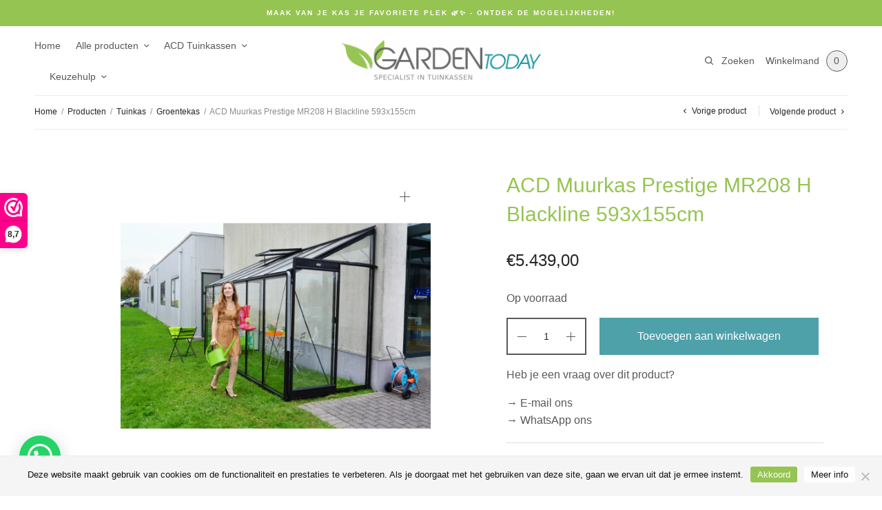

--- FILE ---
content_type: text/html; charset=UTF-8
request_url: https://www.gardentoday.nl/producten/acd-muurkas-prestige-mr208-h-blackline-593x155cm/
body_size: 44776
content:
<!doctype html>
<html lang="nl-NL">
<head>
	<meta charset="UTF-8" />
<script type="text/javascript">
/* <![CDATA[ */
var gform;gform||(document.addEventListener("gform_main_scripts_loaded",function(){gform.scriptsLoaded=!0}),document.addEventListener("gform/theme/scripts_loaded",function(){gform.themeScriptsLoaded=!0}),window.addEventListener("DOMContentLoaded",function(){gform.domLoaded=!0}),gform={domLoaded:!1,scriptsLoaded:!1,themeScriptsLoaded:!1,isFormEditor:()=>"function"==typeof InitializeEditor,callIfLoaded:function(o){return!(!gform.domLoaded||!gform.scriptsLoaded||!gform.themeScriptsLoaded&&!gform.isFormEditor()||(gform.isFormEditor()&&console.warn("The use of gform.initializeOnLoaded() is deprecated in the form editor context and will be removed in Gravity Forms 3.1."),o(),0))},initializeOnLoaded:function(o){gform.callIfLoaded(o)||(document.addEventListener("gform_main_scripts_loaded",()=>{gform.scriptsLoaded=!0,gform.callIfLoaded(o)}),document.addEventListener("gform/theme/scripts_loaded",()=>{gform.themeScriptsLoaded=!0,gform.callIfLoaded(o)}),window.addEventListener("DOMContentLoaded",()=>{gform.domLoaded=!0,gform.callIfLoaded(o)}))},hooks:{action:{},filter:{}},addAction:function(o,r,e,t){gform.addHook("action",o,r,e,t)},addFilter:function(o,r,e,t){gform.addHook("filter",o,r,e,t)},doAction:function(o){gform.doHook("action",o,arguments)},applyFilters:function(o){return gform.doHook("filter",o,arguments)},removeAction:function(o,r){gform.removeHook("action",o,r)},removeFilter:function(o,r,e){gform.removeHook("filter",o,r,e)},addHook:function(o,r,e,t,n){null==gform.hooks[o][r]&&(gform.hooks[o][r]=[]);var d=gform.hooks[o][r];null==n&&(n=r+"_"+d.length),gform.hooks[o][r].push({tag:n,callable:e,priority:t=null==t?10:t})},doHook:function(r,o,e){var t;if(e=Array.prototype.slice.call(e,1),null!=gform.hooks[r][o]&&((o=gform.hooks[r][o]).sort(function(o,r){return o.priority-r.priority}),o.forEach(function(o){"function"!=typeof(t=o.callable)&&(t=window[t]),"action"==r?t.apply(null,e):e[0]=t.apply(null,e)})),"filter"==r)return e[0]},removeHook:function(o,r,t,n){var e;null!=gform.hooks[o][r]&&(e=(e=gform.hooks[o][r]).filter(function(o,r,e){return!!(null!=n&&n!=o.tag||null!=t&&t!=o.priority)}),gform.hooks[o][r]=e)}});
/* ]]> */
</script>

	<meta name="viewport" content="width=device-width, initial-scale=1, maximum-scale=1, viewport-fit=cover">
	<link rel="profile" href="http://gmpg.org/xfn/11">
	<meta name='robots' content='index, follow, max-image-preview:large, max-snippet:-1, max-video-preview:-1' />

<!-- Google Tag Manager for WordPress by gtm4wp.com -->
<script data-cfasync="false" data-pagespeed-no-defer>
	var gtm4wp_datalayer_name = "dataLayer";
	var dataLayer = dataLayer || [];
	const gtm4wp_use_sku_instead = 1;
	const gtm4wp_currency = 'EUR';
	const gtm4wp_product_per_impression = 0;
	const gtm4wp_clear_ecommerce = false;
	const gtm4wp_datalayer_max_timeout = 2000;
</script>
<!-- End Google Tag Manager for WordPress by gtm4wp.com -->
	<!-- This site is optimized with the Yoast SEO plugin v26.7 - https://yoast.com/wordpress/plugins/seo/ -->
	<title>ACD Muurkas Prestige MR208 H Blackline 593x155cm - GardenToday.nl</title>
	<meta name="description" content="Kom langs in ons Tuincentrum in Wadenoijen of neem een kijkje op onze webshop | Lingedijk 9, 4014 MB Wadenoijen | 0344 667409" />
	<link rel="canonical" href="https://www.gardentoday.nl/producten/acd-muurkas-prestige-mr208-h-blackline-593x155cm/" />
	<meta property="og:locale" content="nl_NL" />
	<meta property="og:type" content="product" />
	<meta property="og:title" content="ACD Muurkas Prestige MR208 H Blackline 593x155cm - GardenToday.nl" />
	<meta property="og:description" content="Kom langs in ons Tuincentrum in Wadenoijen of neem een kijkje op onze webshop | Lingedijk 9, 4014 MB Wadenoijen | 0344 667409" />
	<meta property="og:url" content="https://www.gardentoday.nl/producten/acd-muurkas-prestige-mr208-h-blackline-593x155cm/" />
	<meta property="og:site_name" content="GardenToday.nl" />
	<meta property="article:modified_time" content="2026-01-09T12:47:59+00:00" />
	<meta property="og:image" content="https://gardentoday.b-cdn.net/wp-content/uploads/2023/03/ACD-MR205-RAL9005-scaled.jpg" />
	<meta property="og:image:width" content="2560" />
	<meta property="og:image:height" content="1696" />
	<meta property="og:image:type" content="image/jpeg" />
	<meta name="twitter:card" content="summary_large_image" />
	<script type="application/ld+json" class="yoast-schema-graph">{"@context":"https://schema.org","@graph":[{"@type":["WebPage","ItemPage"],"@id":"https://www.gardentoday.nl/producten/acd-muurkas-prestige-mr208-h-blackline-593x155cm/","url":"https://www.gardentoday.nl/producten/acd-muurkas-prestige-mr208-h-blackline-593x155cm/","name":"ACD Muurkas Prestige MR208 H Blackline 593x155cm - GardenToday.nl","isPartOf":{"@id":"https://www.gardentoday.nl/#website"},"primaryImageOfPage":{"@id":"https://www.gardentoday.nl/producten/acd-muurkas-prestige-mr208-h-blackline-593x155cm/#primaryimage"},"image":{"@id":"https://www.gardentoday.nl/producten/acd-muurkas-prestige-mr208-h-blackline-593x155cm/#primaryimage"},"thumbnailUrl":"https://gardentoday.b-cdn.net/wp-content/uploads/2023/03/ACD-MR205-RAL9005-scaled.jpg","description":"Kom langs in ons Tuincentrum in Wadenoijen of neem een kijkje op onze webshop | Lingedijk 9, 4014 MB Wadenoijen | 0344 667409","breadcrumb":{"@id":"https://www.gardentoday.nl/producten/acd-muurkas-prestige-mr208-h-blackline-593x155cm/#breadcrumb"},"inLanguage":"nl-NL","potentialAction":{"@type":"BuyAction","target":"https://www.gardentoday.nl/producten/acd-muurkas-prestige-mr208-h-blackline-593x155cm/"}},{"@type":"ImageObject","inLanguage":"nl-NL","@id":"https://www.gardentoday.nl/producten/acd-muurkas-prestige-mr208-h-blackline-593x155cm/#primaryimage","url":"https://gardentoday.b-cdn.net/wp-content/uploads/2023/03/ACD-MR205-RAL9005-scaled.jpg","contentUrl":"https://gardentoday.b-cdn.net/wp-content/uploads/2023/03/ACD-MR205-RAL9005-scaled.jpg","width":2560,"height":1696,"caption":"Acd mr205 ral9005"},{"@type":"BreadcrumbList","@id":"https://www.gardentoday.nl/producten/acd-muurkas-prestige-mr208-h-blackline-593x155cm/#breadcrumb","itemListElement":[{"@type":"ListItem","position":1,"name":"Home","item":"https://www.gardentoday.nl/"},{"@type":"ListItem","position":2,"name":"Producten","item":"https://www.gardentoday.nl/producten/"},{"@type":"ListItem","position":3,"name":"ACD Muurkas Prestige MR208 H Blackline 593x155cm"}]},{"@type":"WebSite","@id":"https://www.gardentoday.nl/#website","url":"https://www.gardentoday.nl/","name":"GardenToday.nl","description":"Specialist in tuinkassen","publisher":{"@id":"https://www.gardentoday.nl/#organization"},"potentialAction":[{"@type":"SearchAction","target":{"@type":"EntryPoint","urlTemplate":"https://www.gardentoday.nl/?s={search_term_string}"},"query-input":{"@type":"PropertyValueSpecification","valueRequired":true,"valueName":"search_term_string"}}],"inLanguage":"nl-NL"},{"@type":"Organization","@id":"https://www.gardentoday.nl/#organization","name":"GardenToday.nl","url":"https://www.gardentoday.nl/","logo":{"@type":"ImageObject","inLanguage":"nl-NL","@id":"https://www.gardentoday.nl/#/schema/logo/image/","url":"https://www.gardentoday.nl/wp-content/uploads/2021/07/GardenToday-2400.png","contentUrl":"https://www.gardentoday.nl/wp-content/uploads/2021/07/GardenToday-2400.png","width":2400,"height":495,"caption":"GardenToday.nl"},"image":{"@id":"https://www.gardentoday.nl/#/schema/logo/image/"},"sameAs":["https://nl-nl.facebook.com/GardenTodayNL/"]}]}</script>
	<meta property="product:brand" content="ACD tuinkas" />
	<meta property="product:price:amount" content="5439.00" />
	<meta property="product:price:currency" content="EUR" />
	<meta property="og:availability" content="instock" />
	<meta property="product:availability" content="instock" />
	<meta property="product:retailer_item_id" content="100394-Blackline" />
	<meta property="product:condition" content="new" />
	<!-- / Yoast SEO plugin. -->


<link rel='dns-prefetch' href='//www.gardentoday.nl' />
<link rel='dns-prefetch' href='//checkout.buckaroo.nl' />
<link rel='dns-prefetch' href='//gardentoday.b-cdn.net' />

<link href='https://gardentoday.b-cdn.net' rel='preconnect' />
		<!-- This site uses the Google Analytics by MonsterInsights plugin v8.17 - Using Analytics tracking - https://www.monsterinsights.com/ -->
							<script src="//www.googletagmanager.com/gtag/js?id=G-164J98NDZH"  data-cfasync="false" data-wpfc-render="false" type="text/javascript" async></script>
			<script data-cfasync="false" data-wpfc-render="false" type="text/javascript">
				var mi_version = '8.17';
				var mi_track_user = true;
				var mi_no_track_reason = '';
				
								var disableStrs = [
										'ga-disable-G-164J98NDZH',
									];

				/* Function to detect opted out users */
				function __gtagTrackerIsOptedOut() {
					for (var index = 0; index < disableStrs.length; index++) {
						if (document.cookie.indexOf(disableStrs[index] + '=true') > -1) {
							return true;
						}
					}

					return false;
				}

				/* Disable tracking if the opt-out cookie exists. */
				if (__gtagTrackerIsOptedOut()) {
					for (var index = 0; index < disableStrs.length; index++) {
						window[disableStrs[index]] = true;
					}
				}

				/* Opt-out function */
				function __gtagTrackerOptout() {
					for (var index = 0; index < disableStrs.length; index++) {
						document.cookie = disableStrs[index] + '=true; expires=Thu, 31 Dec 2099 23:59:59 UTC; path=/';
						window[disableStrs[index]] = true;
					}
				}

				if ('undefined' === typeof gaOptout) {
					function gaOptout() {
						__gtagTrackerOptout();
					}
				}
								window.dataLayer = window.dataLayer || [];

				window.MonsterInsightsDualTracker = {
					helpers: {},
					trackers: {},
				};
				if (mi_track_user) {
					function __gtagDataLayer() {
						dataLayer.push(arguments);
					}

					function __gtagTracker(type, name, parameters) {
						if (!parameters) {
							parameters = {};
						}

						if (parameters.send_to) {
							__gtagDataLayer.apply(null, arguments);
							return;
						}

						if (type === 'event') {
														parameters.send_to = monsterinsights_frontend.v4_id;
							var hookName = name;
							if (typeof parameters['event_category'] !== 'undefined') {
								hookName = parameters['event_category'] + ':' + name;
							}

							if (typeof MonsterInsightsDualTracker.trackers[hookName] !== 'undefined') {
								MonsterInsightsDualTracker.trackers[hookName](parameters);
							} else {
								__gtagDataLayer('event', name, parameters);
							}
							
						} else {
							__gtagDataLayer.apply(null, arguments);
						}
					}

					__gtagTracker('js', new Date());
					__gtagTracker('set', {
						'developer_id.dZGIzZG': true,
											});
										__gtagTracker('config', 'G-164J98NDZH', {"forceSSL":"true","anonymize_ip":"true","link_attribution":"true"} );
															window.gtag = __gtagTracker;										(function () {
						/* https://developers.google.com/analytics/devguides/collection/analyticsjs/ */
						/* ga and __gaTracker compatibility shim. */
						var noopfn = function () {
							return null;
						};
						var newtracker = function () {
							return new Tracker();
						};
						var Tracker = function () {
							return null;
						};
						var p = Tracker.prototype;
						p.get = noopfn;
						p.set = noopfn;
						p.send = function () {
							var args = Array.prototype.slice.call(arguments);
							args.unshift('send');
							__gaTracker.apply(null, args);
						};
						var __gaTracker = function () {
							var len = arguments.length;
							if (len === 0) {
								return;
							}
							var f = arguments[len - 1];
							if (typeof f !== 'object' || f === null || typeof f.hitCallback !== 'function') {
								if ('send' === arguments[0]) {
									var hitConverted, hitObject = false, action;
									if ('event' === arguments[1]) {
										if ('undefined' !== typeof arguments[3]) {
											hitObject = {
												'eventAction': arguments[3],
												'eventCategory': arguments[2],
												'eventLabel': arguments[4],
												'value': arguments[5] ? arguments[5] : 1,
											}
										}
									}
									if ('pageview' === arguments[1]) {
										if ('undefined' !== typeof arguments[2]) {
											hitObject = {
												'eventAction': 'page_view',
												'page_path': arguments[2],
											}
										}
									}
									if (typeof arguments[2] === 'object') {
										hitObject = arguments[2];
									}
									if (typeof arguments[5] === 'object') {
										Object.assign(hitObject, arguments[5]);
									}
									if ('undefined' !== typeof arguments[1].hitType) {
										hitObject = arguments[1];
										if ('pageview' === hitObject.hitType) {
											hitObject.eventAction = 'page_view';
										}
									}
									if (hitObject) {
										action = 'timing' === arguments[1].hitType ? 'timing_complete' : hitObject.eventAction;
										hitConverted = mapArgs(hitObject);
										__gtagTracker('event', action, hitConverted);
									}
								}
								return;
							}

							function mapArgs(args) {
								var arg, hit = {};
								var gaMap = {
									'eventCategory': 'event_category',
									'eventAction': 'event_action',
									'eventLabel': 'event_label',
									'eventValue': 'event_value',
									'nonInteraction': 'non_interaction',
									'timingCategory': 'event_category',
									'timingVar': 'name',
									'timingValue': 'value',
									'timingLabel': 'event_label',
									'page': 'page_path',
									'location': 'page_location',
									'title': 'page_title',
								};
								for (arg in args) {
																		if (!(!args.hasOwnProperty(arg) || !gaMap.hasOwnProperty(arg))) {
										hit[gaMap[arg]] = args[arg];
									} else {
										hit[arg] = args[arg];
									}
								}
								return hit;
							}

							try {
								f.hitCallback();
							} catch (ex) {
							}
						};
						__gaTracker.create = newtracker;
						__gaTracker.getByName = newtracker;
						__gaTracker.getAll = function () {
							return [];
						};
						__gaTracker.remove = noopfn;
						__gaTracker.loaded = true;
						window['__gaTracker'] = __gaTracker;
					})();
									} else {
										console.log("");
					(function () {
						function __gtagTracker() {
							return null;
						}

						window['__gtagTracker'] = __gtagTracker;
						window['gtag'] = __gtagTracker;
					})();
									}
			</script>
				<!-- / Google Analytics by MonsterInsights -->
				<script data-cfasync="false" data-wpfc-render="false" type="text/javascript">
			window.MonsterInsightsDualTracker.helpers.mapProductItem = function (uaItem) {
				var prefixIndex, prefixKey, mapIndex;

				var toBePrefixed = ['id', 'name', 'list_name', 'brand', 'category', 'variant'];

				var item = {};

				var fieldMap = {
					'price': 'price',
					'list_position': 'index',
					'quantity': 'quantity',
					'position': 'index',
				};

				for (mapIndex in fieldMap) {
					if (uaItem.hasOwnProperty(mapIndex)) {
						item[fieldMap[mapIndex]] = uaItem[mapIndex];
					}
				}

				for (prefixIndex = 0; prefixIndex < toBePrefixed.length; prefixIndex++) {
					prefixKey = toBePrefixed[prefixIndex];
					if (typeof uaItem[prefixKey] !== 'undefined') {
						item['item_' + prefixKey] = uaItem[prefixKey];
					}
				}

				return item;
			};

			MonsterInsightsDualTracker.trackers['view_item_list'] = function (parameters) {
				var items = parameters.items;
				var listName, itemIndex, item, itemListName;
				var lists = {
					'_': {items: [], 'send_to': monsterinsights_frontend.v4_id},
				};

				for (itemIndex = 0; itemIndex < items.length; itemIndex++) {
					item = MonsterInsightsDualTracker.helpers.mapProductItem(items[itemIndex]);

					if (typeof item['item_list_name'] === 'undefined') {
						lists['_'].items.push(item);
					} else {
						itemListName = item['item_list_name'];
						if (typeof lists[itemListName] === 'undefined') {
							lists[itemListName] = {
								'items': [],
								'item_list_name': itemListName,
								'send_to': monsterinsights_frontend.v4_id,
							};
						}

						lists[itemListName].items.push(item);
					}
				}

				for (listName in lists) {
					__gtagDataLayer('event', 'view_item_list', lists[listName]);
				}
			};

			MonsterInsightsDualTracker.trackers['select_content'] = function (parameters) {
				const items = parameters.items.map(MonsterInsightsDualTracker.helpers.mapProductItem);
				__gtagDataLayer('event', 'select_item', {items: items, send_to: parameters.send_to});
			};

			MonsterInsightsDualTracker.trackers['view_item'] = function (parameters) {
				const items = parameters.items.map(MonsterInsightsDualTracker.helpers.mapProductItem);
				__gtagDataLayer('event', 'view_item', {items: items, send_to: parameters.send_to});
			};
		</script>
		<style id='wp-img-auto-sizes-contain-inline-css' type='text/css'>
img:is([sizes=auto i],[sizes^="auto," i]){contain-intrinsic-size:3000px 1500px}
/*# sourceURL=wp-img-auto-sizes-contain-inline-css */
</style>
<style id='wp-block-library-inline-css' type='text/css'>
:root{--wp-block-synced-color:#7a00df;--wp-block-synced-color--rgb:122,0,223;--wp-bound-block-color:var(--wp-block-synced-color);--wp-editor-canvas-background:#ddd;--wp-admin-theme-color:#007cba;--wp-admin-theme-color--rgb:0,124,186;--wp-admin-theme-color-darker-10:#006ba1;--wp-admin-theme-color-darker-10--rgb:0,107,160.5;--wp-admin-theme-color-darker-20:#005a87;--wp-admin-theme-color-darker-20--rgb:0,90,135;--wp-admin-border-width-focus:2px}@media (min-resolution:192dpi){:root{--wp-admin-border-width-focus:1.5px}}.wp-element-button{cursor:pointer}:root .has-very-light-gray-background-color{background-color:#eee}:root .has-very-dark-gray-background-color{background-color:#313131}:root .has-very-light-gray-color{color:#eee}:root .has-very-dark-gray-color{color:#313131}:root .has-vivid-green-cyan-to-vivid-cyan-blue-gradient-background{background:linear-gradient(135deg,#00d084,#0693e3)}:root .has-purple-crush-gradient-background{background:linear-gradient(135deg,#34e2e4,#4721fb 50%,#ab1dfe)}:root .has-hazy-dawn-gradient-background{background:linear-gradient(135deg,#faaca8,#dad0ec)}:root .has-subdued-olive-gradient-background{background:linear-gradient(135deg,#fafae1,#67a671)}:root .has-atomic-cream-gradient-background{background:linear-gradient(135deg,#fdd79a,#004a59)}:root .has-nightshade-gradient-background{background:linear-gradient(135deg,#330968,#31cdcf)}:root .has-midnight-gradient-background{background:linear-gradient(135deg,#020381,#2874fc)}:root{--wp--preset--font-size--normal:16px;--wp--preset--font-size--huge:42px}.has-regular-font-size{font-size:1em}.has-larger-font-size{font-size:2.625em}.has-normal-font-size{font-size:var(--wp--preset--font-size--normal)}.has-huge-font-size{font-size:var(--wp--preset--font-size--huge)}.has-text-align-center{text-align:center}.has-text-align-left{text-align:left}.has-text-align-right{text-align:right}.has-fit-text{white-space:nowrap!important}#end-resizable-editor-section{display:none}.aligncenter{clear:both}.items-justified-left{justify-content:flex-start}.items-justified-center{justify-content:center}.items-justified-right{justify-content:flex-end}.items-justified-space-between{justify-content:space-between}.screen-reader-text{border:0;clip-path:inset(50%);height:1px;margin:-1px;overflow:hidden;padding:0;position:absolute;width:1px;word-wrap:normal!important}.screen-reader-text:focus{background-color:#ddd;clip-path:none;color:#444;display:block;font-size:1em;height:auto;left:5px;line-height:normal;padding:15px 23px 14px;text-decoration:none;top:5px;width:auto;z-index:100000}html :where(.has-border-color){border-style:solid}html :where([style*=border-top-color]){border-top-style:solid}html :where([style*=border-right-color]){border-right-style:solid}html :where([style*=border-bottom-color]){border-bottom-style:solid}html :where([style*=border-left-color]){border-left-style:solid}html :where([style*=border-width]){border-style:solid}html :where([style*=border-top-width]){border-top-style:solid}html :where([style*=border-right-width]){border-right-style:solid}html :where([style*=border-bottom-width]){border-bottom-style:solid}html :where([style*=border-left-width]){border-left-style:solid}html :where(img[class*=wp-image-]){height:auto;max-width:100%}:where(figure){margin:0 0 1em}html :where(.is-position-sticky){--wp-admin--admin-bar--position-offset:var(--wp-admin--admin-bar--height,0px)}@media screen and (max-width:600px){html :where(.is-position-sticky){--wp-admin--admin-bar--position-offset:0px}}

/*# sourceURL=wp-block-library-inline-css */
</style><link data-minify="1" rel='stylesheet' id='wc-blocks-style-css' href='https://gardentoday.b-cdn.net/wp-content/cache/min/1/wp-content/plugins/woocommerce/assets/client/blocks/wc-blocks.css?ver=1763738444' type='text/css' media='all' />
<style id='global-styles-inline-css' type='text/css'>
:root{--wp--preset--aspect-ratio--square: 1;--wp--preset--aspect-ratio--4-3: 4/3;--wp--preset--aspect-ratio--3-4: 3/4;--wp--preset--aspect-ratio--3-2: 3/2;--wp--preset--aspect-ratio--2-3: 2/3;--wp--preset--aspect-ratio--16-9: 16/9;--wp--preset--aspect-ratio--9-16: 9/16;--wp--preset--color--black: #000000;--wp--preset--color--cyan-bluish-gray: #abb8c3;--wp--preset--color--white: #ffffff;--wp--preset--color--pale-pink: #f78da7;--wp--preset--color--vivid-red: #cf2e2e;--wp--preset--color--luminous-vivid-orange: #ff6900;--wp--preset--color--luminous-vivid-amber: #fcb900;--wp--preset--color--light-green-cyan: #7bdcb5;--wp--preset--color--vivid-green-cyan: #00d084;--wp--preset--color--pale-cyan-blue: #8ed1fc;--wp--preset--color--vivid-cyan-blue: #0693e3;--wp--preset--color--vivid-purple: #9b51e0;--wp--preset--gradient--vivid-cyan-blue-to-vivid-purple: linear-gradient(135deg,rgb(6,147,227) 0%,rgb(155,81,224) 100%);--wp--preset--gradient--light-green-cyan-to-vivid-green-cyan: linear-gradient(135deg,rgb(122,220,180) 0%,rgb(0,208,130) 100%);--wp--preset--gradient--luminous-vivid-amber-to-luminous-vivid-orange: linear-gradient(135deg,rgb(252,185,0) 0%,rgb(255,105,0) 100%);--wp--preset--gradient--luminous-vivid-orange-to-vivid-red: linear-gradient(135deg,rgb(255,105,0) 0%,rgb(207,46,46) 100%);--wp--preset--gradient--very-light-gray-to-cyan-bluish-gray: linear-gradient(135deg,rgb(238,238,238) 0%,rgb(169,184,195) 100%);--wp--preset--gradient--cool-to-warm-spectrum: linear-gradient(135deg,rgb(74,234,220) 0%,rgb(151,120,209) 20%,rgb(207,42,186) 40%,rgb(238,44,130) 60%,rgb(251,105,98) 80%,rgb(254,248,76) 100%);--wp--preset--gradient--blush-light-purple: linear-gradient(135deg,rgb(255,206,236) 0%,rgb(152,150,240) 100%);--wp--preset--gradient--blush-bordeaux: linear-gradient(135deg,rgb(254,205,165) 0%,rgb(254,45,45) 50%,rgb(107,0,62) 100%);--wp--preset--gradient--luminous-dusk: linear-gradient(135deg,rgb(255,203,112) 0%,rgb(199,81,192) 50%,rgb(65,88,208) 100%);--wp--preset--gradient--pale-ocean: linear-gradient(135deg,rgb(255,245,203) 0%,rgb(182,227,212) 50%,rgb(51,167,181) 100%);--wp--preset--gradient--electric-grass: linear-gradient(135deg,rgb(202,248,128) 0%,rgb(113,206,126) 100%);--wp--preset--gradient--midnight: linear-gradient(135deg,rgb(2,3,129) 0%,rgb(40,116,252) 100%);--wp--preset--font-size--small: 13px;--wp--preset--font-size--medium: 20px;--wp--preset--font-size--large: 36px;--wp--preset--font-size--x-large: 42px;--wp--preset--spacing--20: 0.44rem;--wp--preset--spacing--30: 0.67rem;--wp--preset--spacing--40: 1rem;--wp--preset--spacing--50: 1.5rem;--wp--preset--spacing--60: 2.25rem;--wp--preset--spacing--70: 3.38rem;--wp--preset--spacing--80: 5.06rem;--wp--preset--shadow--natural: 6px 6px 9px rgba(0, 0, 0, 0.2);--wp--preset--shadow--deep: 12px 12px 50px rgba(0, 0, 0, 0.4);--wp--preset--shadow--sharp: 6px 6px 0px rgba(0, 0, 0, 0.2);--wp--preset--shadow--outlined: 6px 6px 0px -3px rgb(255, 255, 255), 6px 6px rgb(0, 0, 0);--wp--preset--shadow--crisp: 6px 6px 0px rgb(0, 0, 0);}:where(.is-layout-flex){gap: 0.5em;}:where(.is-layout-grid){gap: 0.5em;}body .is-layout-flex{display: flex;}.is-layout-flex{flex-wrap: wrap;align-items: center;}.is-layout-flex > :is(*, div){margin: 0;}body .is-layout-grid{display: grid;}.is-layout-grid > :is(*, div){margin: 0;}:where(.wp-block-columns.is-layout-flex){gap: 2em;}:where(.wp-block-columns.is-layout-grid){gap: 2em;}:where(.wp-block-post-template.is-layout-flex){gap: 1.25em;}:where(.wp-block-post-template.is-layout-grid){gap: 1.25em;}.has-black-color{color: var(--wp--preset--color--black) !important;}.has-cyan-bluish-gray-color{color: var(--wp--preset--color--cyan-bluish-gray) !important;}.has-white-color{color: var(--wp--preset--color--white) !important;}.has-pale-pink-color{color: var(--wp--preset--color--pale-pink) !important;}.has-vivid-red-color{color: var(--wp--preset--color--vivid-red) !important;}.has-luminous-vivid-orange-color{color: var(--wp--preset--color--luminous-vivid-orange) !important;}.has-luminous-vivid-amber-color{color: var(--wp--preset--color--luminous-vivid-amber) !important;}.has-light-green-cyan-color{color: var(--wp--preset--color--light-green-cyan) !important;}.has-vivid-green-cyan-color{color: var(--wp--preset--color--vivid-green-cyan) !important;}.has-pale-cyan-blue-color{color: var(--wp--preset--color--pale-cyan-blue) !important;}.has-vivid-cyan-blue-color{color: var(--wp--preset--color--vivid-cyan-blue) !important;}.has-vivid-purple-color{color: var(--wp--preset--color--vivid-purple) !important;}.has-black-background-color{background-color: var(--wp--preset--color--black) !important;}.has-cyan-bluish-gray-background-color{background-color: var(--wp--preset--color--cyan-bluish-gray) !important;}.has-white-background-color{background-color: var(--wp--preset--color--white) !important;}.has-pale-pink-background-color{background-color: var(--wp--preset--color--pale-pink) !important;}.has-vivid-red-background-color{background-color: var(--wp--preset--color--vivid-red) !important;}.has-luminous-vivid-orange-background-color{background-color: var(--wp--preset--color--luminous-vivid-orange) !important;}.has-luminous-vivid-amber-background-color{background-color: var(--wp--preset--color--luminous-vivid-amber) !important;}.has-light-green-cyan-background-color{background-color: var(--wp--preset--color--light-green-cyan) !important;}.has-vivid-green-cyan-background-color{background-color: var(--wp--preset--color--vivid-green-cyan) !important;}.has-pale-cyan-blue-background-color{background-color: var(--wp--preset--color--pale-cyan-blue) !important;}.has-vivid-cyan-blue-background-color{background-color: var(--wp--preset--color--vivid-cyan-blue) !important;}.has-vivid-purple-background-color{background-color: var(--wp--preset--color--vivid-purple) !important;}.has-black-border-color{border-color: var(--wp--preset--color--black) !important;}.has-cyan-bluish-gray-border-color{border-color: var(--wp--preset--color--cyan-bluish-gray) !important;}.has-white-border-color{border-color: var(--wp--preset--color--white) !important;}.has-pale-pink-border-color{border-color: var(--wp--preset--color--pale-pink) !important;}.has-vivid-red-border-color{border-color: var(--wp--preset--color--vivid-red) !important;}.has-luminous-vivid-orange-border-color{border-color: var(--wp--preset--color--luminous-vivid-orange) !important;}.has-luminous-vivid-amber-border-color{border-color: var(--wp--preset--color--luminous-vivid-amber) !important;}.has-light-green-cyan-border-color{border-color: var(--wp--preset--color--light-green-cyan) !important;}.has-vivid-green-cyan-border-color{border-color: var(--wp--preset--color--vivid-green-cyan) !important;}.has-pale-cyan-blue-border-color{border-color: var(--wp--preset--color--pale-cyan-blue) !important;}.has-vivid-cyan-blue-border-color{border-color: var(--wp--preset--color--vivid-cyan-blue) !important;}.has-vivid-purple-border-color{border-color: var(--wp--preset--color--vivid-purple) !important;}.has-vivid-cyan-blue-to-vivid-purple-gradient-background{background: var(--wp--preset--gradient--vivid-cyan-blue-to-vivid-purple) !important;}.has-light-green-cyan-to-vivid-green-cyan-gradient-background{background: var(--wp--preset--gradient--light-green-cyan-to-vivid-green-cyan) !important;}.has-luminous-vivid-amber-to-luminous-vivid-orange-gradient-background{background: var(--wp--preset--gradient--luminous-vivid-amber-to-luminous-vivid-orange) !important;}.has-luminous-vivid-orange-to-vivid-red-gradient-background{background: var(--wp--preset--gradient--luminous-vivid-orange-to-vivid-red) !important;}.has-very-light-gray-to-cyan-bluish-gray-gradient-background{background: var(--wp--preset--gradient--very-light-gray-to-cyan-bluish-gray) !important;}.has-cool-to-warm-spectrum-gradient-background{background: var(--wp--preset--gradient--cool-to-warm-spectrum) !important;}.has-blush-light-purple-gradient-background{background: var(--wp--preset--gradient--blush-light-purple) !important;}.has-blush-bordeaux-gradient-background{background: var(--wp--preset--gradient--blush-bordeaux) !important;}.has-luminous-dusk-gradient-background{background: var(--wp--preset--gradient--luminous-dusk) !important;}.has-pale-ocean-gradient-background{background: var(--wp--preset--gradient--pale-ocean) !important;}.has-electric-grass-gradient-background{background: var(--wp--preset--gradient--electric-grass) !important;}.has-midnight-gradient-background{background: var(--wp--preset--gradient--midnight) !important;}.has-small-font-size{font-size: var(--wp--preset--font-size--small) !important;}.has-medium-font-size{font-size: var(--wp--preset--font-size--medium) !important;}.has-large-font-size{font-size: var(--wp--preset--font-size--large) !important;}.has-x-large-font-size{font-size: var(--wp--preset--font-size--x-large) !important;}
/*# sourceURL=global-styles-inline-css */
</style>

<style id='classic-theme-styles-inline-css' type='text/css'>
/*! This file is auto-generated */
.wp-block-button__link{color:#fff;background-color:#32373c;border-radius:9999px;box-shadow:none;text-decoration:none;padding:calc(.667em + 2px) calc(1.333em + 2px);font-size:1.125em}.wp-block-file__button{background:#32373c;color:#fff;text-decoration:none}
/*# sourceURL=/wp-includes/css/classic-themes.min.css */
</style>
<link rel='stylesheet' id='cookie-notice-front-css' href='https://gardentoday.b-cdn.net/wp-content/plugins/cookie-notice/css/front.min.css?ver=2.5.11' type='text/css' media='all' />
<link rel='stylesheet' id='photoswipe-css' href='https://gardentoday.b-cdn.net/wp-content/plugins/woocommerce/assets/css/photoswipe/photoswipe.min.css?ver=10.4.3' type='text/css' media='all' />
<link rel='stylesheet' id='photoswipe-default-skin-css' href='https://gardentoday.b-cdn.net/wp-content/plugins/woocommerce/assets/css/photoswipe/default-skin/default-skin.min.css?ver=10.4.3' type='text/css' media='all' />
<style id='woocommerce-inline-inline-css' type='text/css'>
.woocommerce form .form-row .required { visibility: visible; }
/*# sourceURL=woocommerce-inline-inline-css */
</style>
<link data-minify="1" rel='stylesheet' id='buckaroo-custom-styles-css' href='https://gardentoday.b-cdn.net/wp-content/cache/min/1/wp-content/plugins/wc-buckaroo-bpe-gateway/library/css/buckaroo-custom.css?ver=1763738484' type='text/css' media='all' />
<link data-minify="1" rel='stylesheet' id='wc-bis-css-css' href='https://gardentoday.b-cdn.net/wp-content/cache/min/1/wp-content/plugins/woocommerce-back-in-stock-notifications/assets/css/frontend/woocommerce.css?ver=1763738444' type='text/css' media='all' />
<link data-minify="1" rel='stylesheet' id='brands-styles-css' href='https://gardentoday.b-cdn.net/wp-content/cache/min/1/wp-content/plugins/woocommerce/assets/css/brands.css?ver=1763738444' type='text/css' media='all' />
<link data-minify="1" rel='stylesheet' id='thb-style-css' href='https://gardentoday.b-cdn.net/wp-content/cache/min/1/wp-content/themes/gardentoday/style.css?ver=1763738444' type='text/css' media='all' />
<link data-minify="1" rel='stylesheet' id='thb-app-css' href='https://gardentoday.b-cdn.net/wp-content/cache/min/1/wp-content/themes/restoration/assets/css/app.css?ver=1763738444' type='text/css' media='all' />
<style id='thb-app-inline-css' type='text/css'>
.logo-holder .logolink .logoimg {max-height:60px;}.logo-holder .logolink .logoimg[src$=".svg"] {max-height:100%;height:60px;}@media screen and (max-width:1023px) {.header .logo-holder .logolink .logoimg {max-height:60px;}.header .logo-holder .logolink .logoimg[src$=".svg"] {max-height:100%;height:60px;}}
/*# sourceURL=thb-app-inline-css */
</style>
<script>(function(url,id){var script=document.createElement('script');script.async=true;script.src='https://'+url+'/sidebar.js?id='+id+'&c='+cachebuster(10,id);var ref=document.getElementsByTagName('script')[0];ref.parentNode.insertBefore(script,ref);function cachebuster(refreshMinutes,id){var now=Date.now();var interval=refreshMinutes*60e3;var shift=(Math.sin(id)||0)*interval;return Math.floor((now+shift)/interval);}})("dashboard.webwinkelkeur.nl",2964);</script><script type="text/javascript" src="https://gardentoday.b-cdn.net/wp-content/plugins/google-analytics-premium/assets/js/frontend-gtag.min.js?ver=8.17" id="monsterinsights-frontend-script-js"></script>
<script data-cfasync="false" data-wpfc-render="false" type="text/javascript" id='monsterinsights-frontend-script-js-extra'>/* <![CDATA[ */
var monsterinsights_frontend = {"js_events_tracking":"true","download_extensions":"doc,pdf,ppt,zip,xls,docx,pptx,xlsx","inbound_paths":"[{\"path\":\"\\\/go\\\/\",\"label\":\"affiliate\"},{\"path\":\"\\\/recommend\\\/\",\"label\":\"affiliate\"}]","home_url":"https:\/\/www.gardentoday.nl","hash_tracking":"false","v4_id":"G-164J98NDZH"};/* ]]> */
</script>
<script type="text/javascript" src="https://gardentoday.b-cdn.net/wp-includes/js/jquery/jquery.min.js?ver=3.7.1" id="jquery-core-js"></script>
<script type="text/javascript" src="https://gardentoday.b-cdn.net/wp-includes/js/jquery/jquery-migrate.min.js?ver=3.4.1" id="jquery-migrate-js"></script>
<script type="text/javascript" id="3d-flip-book-client-locale-loader-js-extra">
/* <![CDATA[ */
var FB3D_CLIENT_LOCALE = {"ajaxurl":"https://www.gardentoday.nl/wp-admin/admin-ajax.php","dictionary":{"Table of contents":"Table of contents","Close":"Close","Bookmarks":"Bookmarks","Thumbnails":"Thumbnails","Search":"Search","Share":"Share","Facebook":"Facebook","Twitter":"Twitter","Email":"Email","Play":"Play","Previous page":"Previous page","Next page":"Next page","Zoom in":"Zoom in","Zoom out":"Zoom out","Fit view":"Fit view","Auto play":"Auto play","Full screen":"Full screen","More":"More","Smart pan":"Smart pan","Single page":"Single page","Sounds":"Sounds","Stats":"Stats","Print":"Print","Download":"Download","Goto first page":"Goto first page","Goto last page":"Goto last page"},"images":"https://www.gardentoday.nl/wp-content/plugins/interactive-3d-flipbook-powered-physics-engine/assets/images/","jsData":{"urls":[],"posts":{"ids_mis":[],"ids":[]},"pages":[],"firstPages":[],"bookCtrlProps":[],"bookTemplates":[]},"key":"3d-flip-book","pdfJS":{"pdfJsLib":"https://www.gardentoday.nl/wp-content/plugins/interactive-3d-flipbook-powered-physics-engine/assets/js/pdf.min.js?ver=4.3.136","pdfJsWorker":"https://www.gardentoday.nl/wp-content/plugins/interactive-3d-flipbook-powered-physics-engine/assets/js/pdf.worker.js?ver=4.3.136","stablePdfJsLib":"https://www.gardentoday.nl/wp-content/plugins/interactive-3d-flipbook-powered-physics-engine/assets/js/stable/pdf.min.js?ver=2.5.207","stablePdfJsWorker":"https://www.gardentoday.nl/wp-content/plugins/interactive-3d-flipbook-powered-physics-engine/assets/js/stable/pdf.worker.js?ver=2.5.207","pdfJsCMapUrl":"https://www.gardentoday.nl/wp-content/plugins/interactive-3d-flipbook-powered-physics-engine/assets/cmaps/"},"cacheurl":"https://www.gardentoday.nl/wp-content/uploads/3d-flip-book/cache/","pluginsurl":"https://www.gardentoday.nl/wp-content/plugins/","pluginurl":"https://www.gardentoday.nl/wp-content/plugins/interactive-3d-flipbook-powered-physics-engine/","thumbnailSize":{"width":"150","height":"150"},"version":"1.16.17"};
//# sourceURL=3d-flip-book-client-locale-loader-js-extra
/* ]]> */
</script>
<script data-minify="1" type="text/javascript" src="https://gardentoday.b-cdn.net/wp-content/cache/min/1/wp-content/plugins/interactive-3d-flipbook-powered-physics-engine/assets/js/client-locale-loader.js?ver=1763738444" id="3d-flip-book-client-locale-loader-js" async="async" data-wp-strategy="async"></script>
<script type="text/javascript" src="https://gardentoday.b-cdn.net/wp-includes/js/dist/hooks.min.js?ver=dd5603f07f9220ed27f1" id="wp-hooks-js"></script>
<script type="text/javascript" id="say-what-js-js-extra">
/* <![CDATA[ */
var say_what_data = {"replacements":{"woocommerce|Standard|":"BTW hoog","restoration|Search|":"Zoeken","restoration|Cart|":"Winkelmand","restoration|Previous Product|":"Vorige product","restoration|Next Product|":"Volgende product","restoration|View cart|":"Bekijk winkelmand","restoration|Shopping Cart|":"Winkelwagen","restoration|Shipping options will be updated during checkout.|":"De verzendopties worden geupdate tijdens het afrekenen.","restoration|Next|":"Volgende","restoration|Prev|":"Vorige","restoration|Related products|":"Gerelateerde producten","restoration|Adding to Cart|":"Wordt toegevoegd...","restoration|Read More|":"Lees meer","restoration|Latest News|":"Laatste nieuws","restoration|Previous|":"Vorige","restoration|by|":"Door","restoration|on|":"op","woocommerce-back-in-stock-notifications|Stock Notifications|":"Voorraadmeldingen","woocommerce-back-in-stock-notifications|Active|":"Actief","woocommerce-back-in-stock-notifications|Stock status|":"Voorraadstatus","woocommerce-back-in-stock-notifications|Date|":"Datum","woocommerce-back-in-stock-notifications|Waiting|":"Sinds","woocommerce-back-in-stock-notifications|Actions|":"Acties","woocommerce-back-in-stock-notifications|Out of stock|":"Niet op voorraad","woocommerce-back-in-stock-notifications|Deactivate|":"Deactiveer","woocommerce-back-in-stock-notifications|Your activity|":"Je activiteit","woocommerce-back-in-stock-notifications|Description|":"Beschrijving","woocommerce-back-in-stock-notifications|Created \"%2$s\" notification (#%1$d)|":"\"%2$s\" notificatie (#%1$d) aangemaakt","woocommerce-back-in-stock-notifications|Delivered \"%2$s\" notification (#%1$d)|":"\"%2$s\" notificatie (#%1$d) afgeleverd","woocommerce-back-in-stock-notifications|Created #%1$s notification|":"#%1$s notificatie aangemaakt","woocommerce-back-in-stock-notifications|Delivered notification (#%d)|":"Notificatie (#%d) afgeleverd","woocommerce-back-in-stock-notifications|Sign-up successful|":"Succesvolle inschrijving","woocommerce-back-in-stock-notifications|Thanks for joining the waitlist! You will hear from us again when \"{product_name}\" is available.|":"Bedankt voor je inschrijving! Je ontvangt bericht zodra \"{product_name}\" beschikbaar is.","woocommerce-back-in-stock-notifications|You have joined the \"{product_name}\" waitlist.|":"Je bent toegevoegd aan de wachtlijst voor \"{product_name}\".","woocommerce-back-in-stock-notifications|Je hebt dit bericht ontvangen omdat je e-mailadres is gebruikt om je aan te melden voor voorraadmeldingen in onze winkel.|":"Je hebt dit bericht ontvangen omdat je e-mailadres is gebruikt om je aan te melden voor voorraadmeldingen in onze winkel.","woocommerce-back-in-stock-notifications|Changed your mind? %s to unsubscribe.|":"Van gedachten veranderd? %s om je uit te schrijven.","woocommerce-back-in-stock-notifications|In stock|":"Op voorraad","woocommerce|Description|":"Productinformatie","woocommerce|Additional information|":"Specificaties","restoration|Have a coupon?|":"Heb je een kortingscode?","restoration|Click here to enter your code|":"Klik hier om je code in te vullen","restoration|If you have a coupon code, please apply it below.|":"Als je een kortingscode hebt, kun je deze hieronder gebruiken.","restoration|Apply coupon|":"Kortingscode toepassen"}};
//# sourceURL=say-what-js-js-extra
/* ]]> */
</script>
<script data-minify="1" type="text/javascript" src="https://gardentoday.b-cdn.net/wp-content/cache/min/1/wp-content/plugins/say-what/assets/build/frontend.js?ver=1763738444" id="say-what-js-js"></script>
<script type="text/javascript" src="https://gardentoday.b-cdn.net/wp-content/plugins/woocommerce/assets/js/jquery-blockui/jquery.blockUI.min.js?ver=2.7.0-wc.10.4.3" id="wc-jquery-blockui-js" defer="defer" data-wp-strategy="defer"></script>
<script type="text/javascript" id="wc-add-to-cart-js-extra">
/* <![CDATA[ */
var wc_add_to_cart_params = {"ajax_url":"/wp-admin/admin-ajax.php","wc_ajax_url":"/?wc-ajax=%%endpoint%%","i18n_view_cart":"Bekijk winkelwagen","cart_url":"https://www.gardentoday.nl/winkelmand/","is_cart":"","cart_redirect_after_add":"no"};
//# sourceURL=wc-add-to-cart-js-extra
/* ]]> */
</script>
<script type="text/javascript" src="https://gardentoday.b-cdn.net/wp-content/plugins/woocommerce/assets/js/frontend/add-to-cart.min.js?ver=10.4.3" id="wc-add-to-cart-js" defer="defer" data-wp-strategy="defer"></script>
<script type="text/javascript" src="https://gardentoday.b-cdn.net/wp-content/plugins/woocommerce/assets/js/zoom/jquery.zoom.min.js?ver=1.7.21-wc.10.4.3" id="wc-zoom-js" defer="defer" data-wp-strategy="defer"></script>
<script type="text/javascript" src="https://gardentoday.b-cdn.net/wp-content/plugins/woocommerce/assets/js/photoswipe/photoswipe.min.js?ver=4.1.1-wc.10.4.3" id="wc-photoswipe-js" defer="defer" data-wp-strategy="defer"></script>
<script type="text/javascript" src="https://gardentoday.b-cdn.net/wp-content/plugins/woocommerce/assets/js/photoswipe/photoswipe-ui-default.min.js?ver=4.1.1-wc.10.4.3" id="wc-photoswipe-ui-default-js" defer="defer" data-wp-strategy="defer"></script>
<script type="text/javascript" id="wc-single-product-js-extra">
/* <![CDATA[ */
var wc_single_product_params = {"i18n_required_rating_text":"Selecteer een waardering","i18n_rating_options":["1 van de 5 sterren","2 van de 5 sterren","3 van de 5 sterren","4 van de 5 sterren","5 van de 5 sterren"],"i18n_product_gallery_trigger_text":"Afbeeldinggalerij in volledig scherm bekijken","review_rating_required":"yes","flexslider":{"rtl":false,"animation":"slide","smoothHeight":true,"directionNav":false,"controlNav":"thumbnails","slideshow":false,"animationSpeed":500,"animationLoop":false,"allowOneSlide":false},"zoom_enabled":"1","zoom_options":[],"photoswipe_enabled":"1","photoswipe_options":{"shareEl":false,"closeOnScroll":false,"history":false,"hideAnimationDuration":0,"showAnimationDuration":0},"flexslider_enabled":""};
//# sourceURL=wc-single-product-js-extra
/* ]]> */
</script>
<script type="text/javascript" src="https://gardentoday.b-cdn.net/wp-content/plugins/woocommerce/assets/js/frontend/single-product.min.js?ver=10.4.3" id="wc-single-product-js" defer="defer" data-wp-strategy="defer"></script>
<script type="text/javascript" src="https://gardentoday.b-cdn.net/wp-content/plugins/woocommerce/assets/js/js-cookie/js.cookie.min.js?ver=2.1.4-wc.10.4.3" id="wc-js-cookie-js" defer="defer" data-wp-strategy="defer"></script>
<script type="text/javascript" id="woocommerce-js-extra">
/* <![CDATA[ */
var woocommerce_params = {"ajax_url":"/wp-admin/admin-ajax.php","wc_ajax_url":"/?wc-ajax=%%endpoint%%","i18n_password_show":"Wachtwoord weergeven","i18n_password_hide":"Wachtwoord verbergen"};
//# sourceURL=woocommerce-js-extra
/* ]]> */
</script>
<script type="text/javascript" src="https://gardentoday.b-cdn.net/wp-content/plugins/woocommerce/assets/js/frontend/woocommerce.min.js?ver=10.4.3" id="woocommerce-js" defer="defer" data-wp-strategy="defer"></script>
<script type="text/javascript" id="buckaroo_sdk-js-extra">
/* <![CDATA[ */
var buckaroo_global = {"ajax_url":"https://www.gardentoday.nl/","idin_i18n":{"general_error":"Something went wrong while processing your identification.","bank_required":"You need to select your bank!"},"payByBankLogos":{"ABNANL2A":"https://www.gardentoday.nl/wp-content/plugins/wc-buckaroo-bpe-gateway//library/buckaroo_images/ideal/abnamro.svg","ASNBNL21":"https://www.gardentoday.nl/wp-content/plugins/wc-buckaroo-bpe-gateway//library/buckaroo_images/ideal/asnbank.svg","INGBNL2A":"https://www.gardentoday.nl/wp-content/plugins/wc-buckaroo-bpe-gateway//library/buckaroo_images/ideal/ing.svg","RABONL2U":"https://www.gardentoday.nl/wp-content/plugins/wc-buckaroo-bpe-gateway//library/buckaroo_images/ideal/rabobank.svg","SNSBNL2A":"https://www.gardentoday.nl/wp-content/plugins/wc-buckaroo-bpe-gateway//library/buckaroo_images/ideal/sns.svg","RBRBNL21":"https://www.gardentoday.nl/wp-content/plugins/wc-buckaroo-bpe-gateway//library/buckaroo_images/ideal/regiobank.svg","KNABNL2H":"https://www.gardentoday.nl/wp-content/plugins/wc-buckaroo-bpe-gateway//library/buckaroo_images/ideal/knab.svg","NTSBDEB1":"https://www.gardentoday.nl/wp-content/plugins/wc-buckaroo-bpe-gateway//library/buckaroo_images/ideal/n26.svg"},"creditCardIssuers":[{"servicename":"amex","displayname":"American Express"},{"servicename":"cartebancaire","displayname":"Carte Bancaire"},{"servicename":"cartebleuevisa","displayname":"Carte Bleue"},{"servicename":"dankort","displayname":"Dankort"},{"servicename":"mastercard","displayname":"Mastercard"},{"servicename":"postepay","displayname":"PostePay"},{"servicename":"visa","displayname":"Visa"},{"servicename":"visaelectron","displayname":"Visa Electron"},{"servicename":"vpay","displayname":"Vpay"},{"servicename":"maestro","displayname":"Maestro"}],"locale":"nl_NL"};
//# sourceURL=buckaroo_sdk-js-extra
/* ]]> */
</script>
<script type="text/javascript" src="https://checkout.buckaroo.nl/api/buckaroosdk/script?ver=4.6.1" id="buckaroo_sdk-js"></script>
<script type="text/javascript" src="https://gardentoday.b-cdn.net/wp-content/plugins/woocommerce-min-max-quantities/assets/js/frontend/validate.min.js?ver=5.2.8" id="wc-mmq-frontend-js" defer="defer" data-wp-strategy="defer"></script>
<link rel='shortlink' href='https://www.gardentoday.nl/?p=7064' />

<!-- Google Tag Manager for WordPress by gtm4wp.com -->
<!-- GTM Container placement set to manual -->
<script data-cfasync="false" data-pagespeed-no-defer>
	var dataLayer_content = {"pagePostType":"product","pagePostType2":"single-product","pagePostAuthor":"Joost Schelling","customerTotalOrders":0,"customerTotalOrderValue":0,"customerFirstName":"","customerLastName":"","customerBillingFirstName":"","customerBillingLastName":"","customerBillingCompany":"","customerBillingAddress1":"","customerBillingAddress2":"","customerBillingCity":"","customerBillingState":"","customerBillingPostcode":"","customerBillingCountry":"","customerBillingEmail":"","customerBillingEmailHash":"","customerBillingPhone":"","customerShippingFirstName":"","customerShippingLastName":"","customerShippingCompany":"","customerShippingAddress1":"","customerShippingAddress2":"","customerShippingCity":"","customerShippingState":"","customerShippingPostcode":"","customerShippingCountry":"","productRatingCounts":[],"productAverageRating":0,"productReviewCount":0,"productType":"simple","productIsVariable":0};
	dataLayer.push( dataLayer_content );
</script>
<script data-cfasync="false" data-pagespeed-no-defer>
(function(w,d,s,l,i){w[l]=w[l]||[];w[l].push({'gtm.start':
new Date().getTime(),event:'gtm.js'});var f=d.getElementsByTagName(s)[0],
j=d.createElement(s),dl=l!='dataLayer'?'&l='+l:'';j.async=true;j.src=
'//www.googletagmanager.com/gtm.js?id='+i+dl;f.parentNode.insertBefore(j,f);
})(window,document,'script','dataLayer','GTM-PL989TR');
</script>
<!-- End Google Tag Manager for WordPress by gtm4wp.com -->
<link rel="icon" href="https://gardentoday.b-cdn.net/wp-content/uploads/2022/03/apple-touch-icon-precomposed.png" sizes="32x32" />
<link rel="icon" href="https://gardentoday.b-cdn.net/wp-content/uploads/2022/03/apple-touch-icon-precomposed.png" sizes="192x192" />
<link rel="apple-touch-icon" href="https://gardentoday.b-cdn.net/wp-content/uploads/2022/03/apple-touch-icon-precomposed.png" />
<meta name="msapplication-TileImage" content="https://gardentoday.b-cdn.net/wp-content/uploads/2022/03/apple-touch-icon-precomposed.png" />
<style id="kirki-inline-styles">.thb-full-menu > .menu-item > a:hover, .thb-full-menu .menu-item.current-menu-item>a, .products .product .woocommerce-loop-product__title a:hover, .wc-block-grid__products .product .woocommerce-loop-product__title a:hover{color:#95c453;}a:hover, .star-rating, .star-rating:before, .star-rating>span:before, .comment-form-rating p.stars:hover a, .comment-form-rating p.stars.selected a{color:#19919c;}.subheader{background:#96c453;background-color:#96c453;}.header .header-logo-row{background:rgba(255,255,255,0.75);background-color:rgba(255,255,255,0.75);}#footer{background:#f5f5f5;background-color:#f5f5f5;}.subfooter{background:#e6e6e6;background-color:#e6e6e6;}h1,h2,h3,h4,h5,h6{font-family:-apple-system, BlinkMacSystemFont, "Segoe UI", Roboto, Oxygen-Sans, Ubuntu, Cantarell, "Helvetica Neue", sans-serif;font-weight:400;}body{font-family:-apple-system, BlinkMacSystemFont, "Segoe UI", Roboto, Oxygen-Sans, Ubuntu, Cantarell, "Helvetica Neue", sans-serif;font-weight:400;}</style><noscript><style id="rocket-lazyload-nojs-css">.rll-youtube-player, [data-lazy-src]{display:none !important;}</style></noscript><link data-minify="1" rel='stylesheet' id='gform_basic-css' href='https://gardentoday.b-cdn.net/wp-content/cache/min/1/wp-content/plugins/gravityforms/assets/css/dist/basic.min.css?ver=1763738444' type='text/css' media='all' />
<link rel='stylesheet' id='gform_theme_components-css' href='https://gardentoday.b-cdn.net/wp-content/plugins/gravityforms/assets/css/dist/theme-components.min.css?ver=2.9.25' type='text/css' media='all' />
<link rel='stylesheet' id='gform_theme-css' href='https://gardentoday.b-cdn.net/wp-content/plugins/gravityforms/assets/css/dist/theme.min.css?ver=2.9.25' type='text/css' media='all' />
<link rel='stylesheet' id='joinchat-css' href='https://gardentoday.b-cdn.net/wp-content/plugins/creame-whatsapp-me/public/css/joinchat.min.css?ver=6.0.9' type='text/css' media='all' />
<style id='joinchat-inline-css' type='text/css'>
.joinchat{--ch:142;--cs:70%;--cl:49%;--bw:1}
/*# sourceURL=joinchat-inline-css */
</style>
<meta name="generator" content="WP Rocket 3.20.3" data-wpr-features="wpr_minify_js wpr_lazyload_images wpr_lazyload_iframes wpr_image_dimensions wpr_minify_css wpr_cdn wpr_preload_links wpr_desktop" /></head>
<body class="wp-singular product-template-default single single-product postid-7064 wp-custom-logo wp-theme-restoration wp-child-theme-gardentoday theme-restoration cookies-not-set woocommerce woocommerce-page woocommerce-no-js thb-quantity-style2 thb-single-product-ajax-on">

<!-- GTM Container placement set to manual -->
<!-- Google Tag Manager (noscript) -->
				<noscript><iframe src="https://www.googletagmanager.com/ns.html?id=GTM-PL989TR" height="0" width="0" style="display:none;visibility:hidden" aria-hidden="true"></iframe></noscript>
<!-- End Google Tag Manager (noscript) --><!-- Start Wrapper -->
<div data-rocket-location-hash="99bb46786fd5bd31bcd7bdc067ad247a" id="wrapper">
		<aside class="subheader dark">
	<div class="row">
		<div class="small-12 columns">
			<span style="color: white;font-weight: bold">MAAK VAN JE KAS JE FAVORIETE PLEK 🌿✨ - ONTDEK DE MOGELIJKHEDEN!</span>		</div>
	</div>
</aside>
	<div data-rocket-location-hash="172af447f825ea622f435e854125e7a1" class="header-wrapper">
	<header data-rocket-location-hash="dd439f5d49aa59fef3a009074604e1f1" class="header thb-main-header thb-fixed-shadow-style1">
		<div class="header-logo-row">
			<div class="row align-middle">
				<div class="small-3 large-4 columns">
						<div class="mobile-toggle-holder thb-secondary-item">
		<div class="mobile-toggle">
			<span></span><span></span><span></span>
		</div>
	</div>
						<div class="thb-navbar">
						<nav class="full-menu">
	<ul id="menu-navigation" class="thb-full-menu"><li id="menu-item-203" class="menu-item menu-item-type-custom menu-item-object-custom menu-item-203"><a href="/">Home</a></li>
<li id="menu-item-5439" class="menu-item menu-item-type-custom menu-item-object-custom menu-item-has-children menu-item-5439"><a href="/producten">Alle producten</a>
<ul class="sub-menu">
	<li id="menu-item-2061" class="menu-item menu-item-type-taxonomy menu-item-object-product_cat current-product-ancestor current-menu-parent current-product-parent menu-item-has-children menu-item-2061"><a href="https://www.gardentoday.nl/productcategorie/tuinkas/">Tuinkassen</a>
	<ul class="sub-menu">
		<li id="menu-item-2127" class="menu-item menu-item-type-taxonomy menu-item-object-product_cat menu-item-2127"><a href="https://www.gardentoday.nl/productcategorie/tuinkas/acd-tuinkas-into-grow/">Tuinkas Into Grow</a></li>
		<li id="menu-item-2128" class="menu-item menu-item-type-taxonomy menu-item-object-product_cat menu-item-has-children menu-item-2128"><a href="https://www.gardentoday.nl/productcategorie/tuinkas/acd-tuinkas-prestige/">Tuinkas Prestige</a>
		<ul class="sub-menu">
			<li id="menu-item-7245" class="menu-item menu-item-type-taxonomy menu-item-object-product_cat menu-item-7245"><a href="https://www.gardentoday.nl/productcategorie/tuinkas/acd-tuinkas-prestige/acd-prestige-aluminium/">ACD Prestige Aluminium</a></li>
			<li id="menu-item-7247" class="menu-item menu-item-type-taxonomy menu-item-object-product_cat menu-item-7247"><a href="https://www.gardentoday.nl/productcategorie/tuinkas/acd-tuinkas-prestige/acd-prestige-blackline/">ACD Prestige Blackline</a></li>
			<li id="menu-item-7246" class="menu-item menu-item-type-taxonomy menu-item-object-product_cat menu-item-7246"><a href="https://www.gardentoday.nl/productcategorie/tuinkas/acd-tuinkas-prestige/acd-prestige-antracietgrijs/">ACD Prestige Antracietgrijs</a></li>
			<li id="menu-item-7248" class="menu-item menu-item-type-taxonomy menu-item-object-product_cat menu-item-7248"><a href="https://www.gardentoday.nl/productcategorie/tuinkas/acd-tuinkas-prestige/acd-prestige-overige-kleuren/">ACD Prestige overige kleuren</a></li>
		</ul>
</li>
		<li id="menu-item-3216" class="menu-item menu-item-type-taxonomy menu-item-object-product_cat menu-item-3216"><a href="https://www.gardentoday.nl/productcategorie/tuinkas/tuinkaszwart/">Tuinkas Blackline</a></li>
		<li id="menu-item-5162" class="menu-item menu-item-type-taxonomy menu-item-object-product_cat menu-item-5162"><a href="https://www.gardentoday.nl/productcategorie/tuinkas/groot/">Tuinkas groot</a></li>
		<li id="menu-item-5163" class="menu-item menu-item-type-taxonomy menu-item-object-product_cat menu-item-5163"><a href="https://www.gardentoday.nl/productcategorie/tuinkas/klein/">Tuinkas klein</a></li>
		<li id="menu-item-7106" class="menu-item menu-item-type-taxonomy menu-item-object-product_cat current-product-ancestor current-menu-parent current-product-parent menu-item-7106"><a href="https://www.gardentoday.nl/productcategorie/tuinkas/muurkas/">Muurkas</a></li>
		<li id="menu-item-5050" class="menu-item menu-item-type-taxonomy menu-item-object-product_cat menu-item-5050"><a href="https://www.gardentoday.nl/productcategorie/tuinkas/tuinkassenoutlet/">Tuinkassen outlet</a></li>
		<li id="menu-item-8818" class="menu-item menu-item-type-custom menu-item-object-custom menu-item-8818"><a href="https://www.gardentoday.nl/productcategorie/tuinkas/">Alle tuinkassen</a></li>
	</ul>
</li>
	<li id="menu-item-5405" class="menu-item menu-item-type-taxonomy menu-item-object-product_cat menu-item-has-children menu-item-5405"><a href="https://www.gardentoday.nl/productcategorie/accessoires/">Tuinkas Accessoires</a>
	<ul class="sub-menu">
		<li id="menu-item-6884" class="menu-item menu-item-type-taxonomy menu-item-object-product_cat menu-item-6884"><a href="https://www.gardentoday.nl/productcategorie/accessoires/tuinkas-schappen/">Tuinkas Schappen</a></li>
		<li id="menu-item-6885" class="menu-item menu-item-type-taxonomy menu-item-object-product_cat menu-item-6885"><a href="https://www.gardentoday.nl/productcategorie/accessoires/tuinkas-ventilatie/">Tuinkas Ventilatie</a></li>
		<li id="menu-item-6883" class="menu-item menu-item-type-taxonomy menu-item-object-product_cat menu-item-6883"><a href="https://www.gardentoday.nl/productcategorie/accessoires/tuinkas-personalisatie/">Tuinkas Personalisatie</a></li>
		<li id="menu-item-5406" class="menu-item menu-item-type-taxonomy menu-item-object-product_cat menu-item-5406"><a href="https://www.gardentoday.nl/productcategorie/accessoires/schaduwdoek/">Schaduwdoeken</a></li>
		<li id="menu-item-6882" class="menu-item menu-item-type-taxonomy menu-item-object-product_cat menu-item-6882"><a href="https://www.gardentoday.nl/productcategorie/accessoires/handige-accessoires/">Handige Accessoires</a></li>
		<li id="menu-item-7243" class="menu-item menu-item-type-taxonomy menu-item-object-product_cat menu-item-7243"><a href="https://www.gardentoday.nl/productcategorie/accessoires/accessoires-voordeelpakketten/">Accessoires Voordeelpakketten</a></li>
	</ul>
</li>
	<li id="menu-item-2060" class="menu-item menu-item-type-taxonomy menu-item-object-product_cat menu-item-has-children menu-item-2060"><a href="https://www.gardentoday.nl/productcategorie/tuingereedschap/">Tuingereedschap</a>
	<ul class="sub-menu">
		<li id="menu-item-2921" class="menu-item menu-item-type-taxonomy menu-item-object-product_cat menu-item-has-children menu-item-2921"><a href="https://www.gardentoday.nl/productcategorie/tuingereedschap/werken-in-de-tuin/">Werken in de tuin</a>
		<ul class="sub-menu">
			<li id="menu-item-2116" class="menu-item menu-item-type-taxonomy menu-item-object-product_cat menu-item-2116"><a href="https://www.gardentoday.nl/productcategorie/tuingereedschap/werken-in-de-tuin/bezems-en-onkruidborstel/">Bezems en onkruidborstel</a></li>
			<li id="menu-item-2123" class="menu-item menu-item-type-taxonomy menu-item-object-product_cat menu-item-2123"><a href="https://www.gardentoday.nl/productcategorie/tuingereedschap/werken-in-de-tuin/batsen-en-spade/">Batsen en spade</a></li>
		</ul>
</li>
		<li id="menu-item-2919" class="menu-item menu-item-type-taxonomy menu-item-object-product_cat menu-item-has-children menu-item-2919"><a href="https://www.gardentoday.nl/productcategorie/tuingereedschap/onkruid-verwijderen-in-de-tuin/">Onkruid verwijderen in de tuin</a>
		<ul class="sub-menu">
			<li id="menu-item-2924" class="menu-item menu-item-type-taxonomy menu-item-object-product_cat menu-item-2924"><a href="https://www.gardentoday.nl/productcategorie/tuingereedschap/werken-in-de-tuin/bezems-en-onkruidborstel/">Bezems en onkruidborstel</a></li>
		</ul>
</li>
		<li id="menu-item-2918" class="menu-item menu-item-type-taxonomy menu-item-object-product_cat menu-item-2918"><a href="https://www.gardentoday.nl/productcategorie/tuingereedschap/handgereedschap/">Handgereedschap</a></li>
		<li id="menu-item-2117" class="menu-item menu-item-type-taxonomy menu-item-object-product_cat menu-item-2117"><a href="https://www.gardentoday.nl/productcategorie/tuingereedschap/bijlen-en-kloofbijlen/">Bijlen en kloofbijlen</a></li>
		<li id="menu-item-2118" class="menu-item menu-item-type-taxonomy menu-item-object-product_cat menu-item-2118"><a href="https://www.gardentoday.nl/productcategorie/tuingereedschap/buitenthermometers/">Buitenthermometers</a></li>
		<li id="menu-item-2119" class="menu-item menu-item-type-taxonomy menu-item-object-product_cat menu-item-2119"><a href="https://www.gardentoday.nl/productcategorie/tuingereedschap/gieters/">Gieters</a></li>
		<li id="menu-item-2121" class="menu-item menu-item-type-taxonomy menu-item-object-product_cat menu-item-2121"><a href="https://www.gardentoday.nl/productcategorie/tuingereedschap/plantengeleiders-en-bindmateriaal/">Plantengeleiders en bindmateriaal</a></li>
		<li id="menu-item-2122" class="menu-item menu-item-type-taxonomy menu-item-object-product_cat menu-item-2122"><a href="https://www.gardentoday.nl/productcategorie/tuingereedschap/plantenspuiten-en-drukspuiten/">Plantenspuiten en drukspuiten</a></li>
		<li id="menu-item-2920" class="menu-item menu-item-type-taxonomy menu-item-object-product_cat menu-item-2920"><a href="https://www.gardentoday.nl/productcategorie/tuingereedschap/regenmeters/">Regenmeters</a></li>
		<li id="menu-item-2124" class="menu-item menu-item-type-taxonomy menu-item-object-product_cat menu-item-2124"><a href="https://www.gardentoday.nl/productcategorie/tuingereedschap/snoeischaren/">Snoeischaren</a></li>
		<li id="menu-item-2125" class="menu-item menu-item-type-taxonomy menu-item-object-product_cat menu-item-2125"><a href="https://www.gardentoday.nl/productcategorie/tuingereedschap/takkenschaar-en-heggenschaar/">Takkenschaar en heggenschaar</a></li>
		<li id="menu-item-2126" class="menu-item menu-item-type-taxonomy menu-item-object-product_cat menu-item-has-children menu-item-2126"><a href="https://www.gardentoday.nl/productcategorie/tuingereedschap/tuinhandschoenen/">Tuinhandschoenen</a>
		<ul class="sub-menu">
			<li id="menu-item-2922" class="menu-item menu-item-type-taxonomy menu-item-object-product_cat menu-item-2922"><a href="https://www.gardentoday.nl/productcategorie/tuingereedschap/tuinhandschoenen/winter-werkhandschoenen/">Winter werkhandschoenen</a></li>
		</ul>
</li>
		<li id="menu-item-2132" class="menu-item menu-item-type-taxonomy menu-item-object-product_cat menu-item-2132"><a href="https://www.gardentoday.nl/productcategorie/tuingereedschap/worteldoek/">Worteldoek</a></li>
	</ul>
</li>
	<li id="menu-item-2051" class="menu-item menu-item-type-taxonomy menu-item-object-product_cat menu-item-has-children menu-item-2051"><a href="https://www.gardentoday.nl/productcategorie/buitenverlichting/">Buitenverlichting</a>
	<ul class="sub-menu">
		<li id="menu-item-2096" class="menu-item menu-item-type-taxonomy menu-item-object-product_cat menu-item-2096"><a href="https://www.gardentoday.nl/productcategorie/buitenverlichting/solarverlichting/">Solarverlichting</a></li>
		<li id="menu-item-4656" class="menu-item menu-item-type-taxonomy menu-item-object-product_cat menu-item-has-children menu-item-4656"><a href="https://www.gardentoday.nl/productcategorie/buitenverlichting/tuinspots/">Tuinspots</a>
		<ul class="sub-menu">
			<li id="menu-item-4657" class="menu-item menu-item-type-taxonomy menu-item-object-product_cat menu-item-4657"><a href="https://www.gardentoday.nl/productcategorie/buitenverlichting/tuinspots/tuinspots-led/">Tuinspots led</a></li>
			<li id="menu-item-4653" class="menu-item menu-item-type-taxonomy menu-item-object-product_cat menu-item-4653"><a href="https://www.gardentoday.nl/productcategorie/buitenverlichting/tuinspots/prikspots/">Prikspots</a></li>
		</ul>
</li>
		<li id="menu-item-4652" class="menu-item menu-item-type-taxonomy menu-item-object-product_cat menu-item-4652"><a href="https://www.gardentoday.nl/productcategorie/buitenverlichting/sokkellamp/">Sokkellamp</a></li>
		<li id="menu-item-4650" class="menu-item menu-item-type-taxonomy menu-item-object-product_cat menu-item-4650"><a href="https://www.gardentoday.nl/productcategorie/buitenverlichting/buitenlamp-met-sensor/">Buitenlamp met sensor</a></li>
		<li id="menu-item-4672" class="menu-item menu-item-type-taxonomy menu-item-object-product_cat menu-item-4672"><a href="https://www.gardentoday.nl/productcategorie/buitenverlichting/led-buitenverlichting/">Buitenverlichting led</a></li>
		<li id="menu-item-4658" class="menu-item menu-item-type-taxonomy menu-item-object-product_cat menu-item-4658"><a href="https://www.gardentoday.nl/productcategorie/buitenverlichting/wandlamp-buiten/">Wandlamp buiten</a></li>
		<li id="menu-item-4659" class="menu-item menu-item-type-taxonomy menu-item-object-product_cat menu-item-4659"><a href="https://www.gardentoday.nl/productcategorie/buitenverlichting/staande-buitenlamp/">Staande buitenlamp</a></li>
		<li id="menu-item-4673" class="menu-item menu-item-type-taxonomy menu-item-object-product_cat menu-item-4673"><a href="https://www.gardentoday.nl/productcategorie/buitenverlichting/solar-batterijen/">Solar batterijen</a></li>
		<li id="menu-item-4660" class="menu-item menu-item-type-taxonomy menu-item-object-product_cat menu-item-4660"><a href="https://www.gardentoday.nl/productcategorie/buitenverlichting/sfeerverlichting-voor-buiten/">Sfeerverlichting voor buiten</a></li>
		<li id="menu-item-4651" class="menu-item menu-item-type-taxonomy menu-item-object-product_cat menu-item-4651"><a href="https://www.gardentoday.nl/productcategorie/buitenverlichting/feestverlichting/">Feestverlichting</a></li>
	</ul>
</li>
	<li id="menu-item-2056" class="menu-item menu-item-type-taxonomy menu-item-object-product_cat menu-item-2056"><a href="https://www.gardentoday.nl/productcategorie/buitenverlichting/kerstboomverlichting/">Kerstboomverlichting</a></li>
	<li id="menu-item-2057" class="menu-item menu-item-type-taxonomy menu-item-object-product_cat menu-item-has-children menu-item-2057"><a href="https://www.gardentoday.nl/productcategorie/kruiwagens-en-transport/">Kruiwagens en transport</a>
	<ul class="sub-menu">
		<li id="menu-item-2098" class="menu-item menu-item-type-taxonomy menu-item-object-product_cat menu-item-has-children menu-item-2098"><a href="https://www.gardentoday.nl/productcategorie/kruiwagens-en-transport/kruiwagens/">Hummer kruiwagens</a>
		<ul class="sub-menu">
			<li id="menu-item-3296" class="menu-item menu-item-type-taxonomy menu-item-object-product_cat menu-item-3296"><a href="https://www.gardentoday.nl/productcategorie/kruiwagens-en-transport/kruiwagens/85-liter/">Kruiwagen 85 liter</a></li>
			<li id="menu-item-3297" class="menu-item menu-item-type-taxonomy menu-item-object-product_cat menu-item-3297"><a href="https://www.gardentoday.nl/productcategorie/kruiwagens-en-transport/kruiwagens/100-liter/">Kruiwagen 100 liter</a></li>
			<li id="menu-item-3298" class="menu-item menu-item-type-taxonomy menu-item-object-product_cat menu-item-3298"><a href="https://www.gardentoday.nl/productcategorie/kruiwagens-en-transport/kruiwagens/160-liter/">kruiwagen 160 liter</a></li>
			<li id="menu-item-3698" class="menu-item menu-item-type-taxonomy menu-item-object-product_cat menu-item-3698"><a href="https://www.gardentoday.nl/productcategorie/kruiwagens-en-transport/kruiwagens/tuinkruiwagen/">Tuinkruiwagen</a></li>
			<li id="menu-item-3291" class="menu-item menu-item-type-taxonomy menu-item-object-product_cat menu-item-3291"><a href="https://www.gardentoday.nl/productcategorie/kruiwagens-en-transport/kruiwagens/bouwkruiwagen/">Bouwkruiwagen</a></li>
			<li id="menu-item-3295" class="menu-item menu-item-type-taxonomy menu-item-object-product_cat menu-item-3295"><a href="https://www.gardentoday.nl/productcategorie/kruiwagens-en-transport/kruiwagens/volume-kruiwagen/">Volume kruiwagen</a></li>
			<li id="menu-item-3293" class="menu-item menu-item-type-taxonomy menu-item-object-product_cat menu-item-3293"><a href="https://www.gardentoday.nl/productcategorie/kruiwagens-en-transport/kruiwagens/stalkruiwagen/">Stalkruiwagen</a></li>
			<li id="menu-item-3292" class="menu-item menu-item-type-taxonomy menu-item-object-product_cat menu-item-3292"><a href="https://www.gardentoday.nl/productcategorie/kruiwagens-en-transport/kruiwagens/gereedschap-kruiwagen/">Gereedschap kruiwagen</a></li>
			<li id="menu-item-3294" class="menu-item menu-item-type-taxonomy menu-item-object-product_cat menu-item-3294"><a href="https://www.gardentoday.nl/productcategorie/kruiwagens-en-transport/kruiwagens/steenkruiwagen/">Steenkruiwagen</a></li>
			<li id="menu-item-3699" class="menu-item menu-item-type-taxonomy menu-item-object-product_cat menu-item-3699"><a href="https://www.gardentoday.nl/productcategorie/kruiwagens-en-transport/kruiwagens/groene-kruiwagen/">Groene kruiwagen</a></li>
			<li id="menu-item-3299" class="menu-item menu-item-type-taxonomy menu-item-object-product_cat menu-item-3299"><a href="https://www.gardentoday.nl/productcategorie/kruiwagens-en-transport/kruiwagens/roze-kruiwagen/">Roze kruiwagen</a></li>
		</ul>
</li>
		<li id="menu-item-2099" class="menu-item menu-item-type-taxonomy menu-item-object-product_cat menu-item-2099"><a href="https://www.gardentoday.nl/productcategorie/kruiwagens-en-transport/steekwagens/">Steekwagens</a></li>
		<li id="menu-item-2100" class="menu-item menu-item-type-taxonomy menu-item-object-product_cat menu-item-2100"><a href="https://www.gardentoday.nl/productcategorie/kruiwagens-en-transport/strooiwagens/">Strooiwagens</a></li>
		<li id="menu-item-2101" class="menu-item menu-item-type-taxonomy menu-item-object-product_cat menu-item-2101"><a href="https://www.gardentoday.nl/productcategorie/kruiwagens-en-transport/transportwagen/">Transportwagen</a></li>
		<li id="menu-item-2102" class="menu-item menu-item-type-taxonomy menu-item-object-product_cat menu-item-2102"><a href="https://www.gardentoday.nl/productcategorie/kruiwagens-en-transport/voerwagens/">Voerwagens</a></li>
		<li id="menu-item-2097" class="menu-item menu-item-type-taxonomy menu-item-object-product_cat menu-item-2097"><a href="https://www.gardentoday.nl/productcategorie/kruiwagens-en-transport/betonmolens/">Betonmolens</a></li>
	</ul>
</li>
	<li id="menu-item-2058" class="menu-item menu-item-type-taxonomy menu-item-object-product_cat menu-item-has-children menu-item-2058"><a href="https://www.gardentoday.nl/productcategorie/plantverzorging/">Plantverzorging</a>
	<ul class="sub-menu">
		<li id="menu-item-2103" class="menu-item menu-item-type-taxonomy menu-item-object-product_cat menu-item-2103"><a href="https://www.gardentoday.nl/productcategorie/plantverzorging/meststoffen/">Meststoffen</a></li>
		<li id="menu-item-2104" class="menu-item menu-item-type-taxonomy menu-item-object-product_cat menu-item-2104"><a href="https://www.gardentoday.nl/productcategorie/plantverzorging/potgrond/">Potgrond</a></li>
	</ul>
</li>
	<li id="menu-item-2059" class="menu-item menu-item-type-taxonomy menu-item-object-product_cat menu-item-has-children menu-item-2059"><a href="https://www.gardentoday.nl/productcategorie/riverdale/">Riverdale Accessoires</a>
	<ul class="sub-menu">
		<li id="menu-item-2106" class="menu-item menu-item-type-taxonomy menu-item-object-product_cat menu-item-2106"><a href="https://www.gardentoday.nl/productcategorie/riverdale/dienblad/">Riverdale Dienblad</a></li>
		<li id="menu-item-2108" class="menu-item menu-item-type-taxonomy menu-item-object-product_cat menu-item-2108"><a href="https://www.gardentoday.nl/productcategorie/riverdale/geurstokjes/">Riverdale Geurstokjes</a></li>
		<li id="menu-item-2109" class="menu-item menu-item-type-taxonomy menu-item-object-product_cat menu-item-2109"><a href="https://www.gardentoday.nl/productcategorie/riverdale/kaarsen/">Riverdale Kaarsen</a></li>
		<li id="menu-item-2111" class="menu-item menu-item-type-taxonomy menu-item-object-product_cat menu-item-has-children menu-item-2111"><a href="https://www.gardentoday.nl/productcategorie/riverdale/klok/">Riverdale Klok</a>
		<ul class="sub-menu">
			<li id="menu-item-2714" class="menu-item menu-item-type-taxonomy menu-item-object-product_cat menu-item-2714"><a href="https://www.gardentoday.nl/productcategorie/riverdale/klok/hout/">Riverdale klok hout</a></li>
		</ul>
</li>
		<li id="menu-item-2113" class="menu-item menu-item-type-taxonomy menu-item-object-product_cat menu-item-2113"><a href="https://www.gardentoday.nl/productcategorie/riverdale/servies/">Riverdale Servies</a></li>
		<li id="menu-item-2114" class="menu-item menu-item-type-taxonomy menu-item-object-product_cat menu-item-2114"><a href="https://www.gardentoday.nl/productcategorie/riverdale/sierkussens/">Riverdale Sierkussens</a></li>
		<li id="menu-item-2715" class="menu-item menu-item-type-taxonomy menu-item-object-product_cat menu-item-2715"><a href="https://www.gardentoday.nl/productcategorie/riverdale/outlet/">Riverdale outlet</a></li>
	</ul>
</li>
	<li id="menu-item-9315" class="menu-item menu-item-type-taxonomy menu-item-object-product_cat menu-item-9315"><a href="https://www.gardentoday.nl/productcategorie/tafelhaarden/">Tafelhaarden</a></li>
	<li id="menu-item-9316" class="menu-item menu-item-type-taxonomy menu-item-object-product_cat menu-item-9316"><a href="https://www.gardentoday.nl/productcategorie/giftsets/">Giftsets &#8211; Leuke cadeaus</a></li>
</ul>
</li>
<li id="menu-item-8815" class="menu-item menu-item-type-custom menu-item-object-custom menu-item-has-children menu-item-8815"><a href="https://www.gardentoday.nl/productcategorie/tuinkas/">ACD Tuinkassen</a>
<ul class="sub-menu">
	<li id="menu-item-8819" class="menu-item menu-item-type-custom menu-item-object-custom menu-item-8819"><a href="https://www.gardentoday.nl/productcategorie/tuinkas/acd-tuinkas-into-grow/">Tuinkas Into Grow</a></li>
	<li id="menu-item-8820" class="menu-item menu-item-type-custom menu-item-object-custom menu-item-8820"><a href="https://www.gardentoday.nl/productcategorie/tuinkas/acd-tuinkas-prestige/">Tuinkas Prestige</a></li>
	<li id="menu-item-8821" class="menu-item menu-item-type-custom menu-item-object-custom menu-item-8821"><a href="https://www.gardentoday.nl/productcategorie/tuinkas/tuinkaszwart/">Tuinkas Blackline</a></li>
	<li id="menu-item-8822" class="menu-item menu-item-type-custom menu-item-object-custom menu-item-8822"><a href="https://www.gardentoday.nl/productcategorie/tuinkas/groot/">Tuinkas groot</a></li>
	<li id="menu-item-8823" class="menu-item menu-item-type-custom menu-item-object-custom menu-item-8823"><a href="https://www.gardentoday.nl/productcategorie/tuinkas/klein/">Tuinkas klein</a></li>
	<li id="menu-item-8824" class="menu-item menu-item-type-custom menu-item-object-custom menu-item-8824"><a href="https://www.gardentoday.nl/productcategorie/tuinkas/muurkas/">Muurkas</a></li>
	<li id="menu-item-8825" class="menu-item menu-item-type-custom menu-item-object-custom menu-item-8825"><a href="https://www.gardentoday.nl/productcategorie/tuinkas/tuinkassenoutlet/">Tuinkassen outlet</a></li>
	<li id="menu-item-8826" class="menu-item menu-item-type-custom menu-item-object-custom menu-item-8826"><a href="https://www.gardentoday.nl/productcategorie/tuinkas/">Alle tuinkassen</a></li>
</ul>
</li>
<li id="menu-item-8954" class="menu-item menu-item-type-post_type menu-item-object-page menu-item-has-children menu-item-8954"><a href="https://www.gardentoday.nl/keuzehulp/">Keuzehulp</a>
<ul class="sub-menu">
	<li id="menu-item-8955" class="menu-item menu-item-type-post_type menu-item-object-page menu-item-8955"><a href="https://www.gardentoday.nl/keuzehulp/">Keuzehulp</a></li>
	<li id="menu-item-8816" class="menu-item menu-item-type-custom menu-item-object-custom menu-item-8816"><a href="https://www.gardentoday.nl/folder/">ACD Inspiratieboek</a></li>
	<li id="menu-item-8817" class="menu-item menu-item-type-custom menu-item-object-custom menu-item-8817"><a href="https://www.gardentoday.nl/blog/">Inspiratieblog</a></li>
</ul>
</li>
</ul></nav>
					</div>
				</div>
				<div class="small-6 large-4 columns">
						<div class="logo-holder">
					<a href="https://www.gardentoday.nl/" class="logolink" title="GardenToday.nl">
				<img width="600" height="124" src="data:image/svg+xml,%3Csvg%20xmlns='http://www.w3.org/2000/svg'%20viewBox='0%200%20600%20124'%3E%3C/svg%3E" alt="GardenToday.nl" class="logoimg" data-lazy-src="https://gardentoday.b-cdn.net/wp-content/uploads/2025/05/cropped-logo-garden-today.png" /><noscript><img width="600" height="124" src="https://gardentoday.b-cdn.net/wp-content/uploads/2025/05/cropped-logo-garden-today.png" alt="GardenToday.nl" class="logoimg" /></noscript>
			</a>
				</div>
					</div>
				<div class="small-3 large-4 columns">
						<div class="thb-secondary-area">
			<div class="thb-secondary-item thb-quick-search">
		<div class="thb-item-icon-wrapper">
			<svg version="1.1" class="thb-search-icon" xmlns="http://www.w3.org/2000/svg" xmlns:xlink="http://www.w3.org/1999/xlink" x="0px" y="0px" viewBox="0 0 24 24" xml:space="preserve">
<path d="M18.36,16.55l5.27,5.27c0.5,0.5,0.5,1.3,0,1.81c-0.5,0.5-1.32,0.49-1.81,0l-5.27-5.27
	C12.52,21.49,6.7,21.21,3,17.51C-1,13.5-1,7.01,3,3C7.01-1,13.5-1,17.51,3C21.2,6.7,21.49,12.52,18.36,16.55L18.36,16.55z
	 M15.69,15.7c3-3,3-7.87,0-10.88s-7.87-3-10.88,0c-3,3-3,7.87,0,10.88C7.82,18.7,12.69,18.7,15.69,15.7z"/>
</svg>
		</div>
		<span class="thb-item-text">Zoeken</span>
	</div>
		<div class="thb-secondary-item thb-quick-cart">
		<div class="thb-quick-cart-inner">
			<span class="thb-item-text">Winkelmand</span>
			<div class="thb-item-icon-wrapper">
									<span class="count thb-cart-count">0</span>
							</div>
		</div>
					<div class="thb-secondary-cart">
				<div class="widget woocommerce widget_shopping_cart"><div class="widget_shopping_cart_content"></div></div>						<div class="thb-header-after-cart">
			<p>Gratis bezorging binnen NL vanaf € 99</p>		</div>
					</div>
			</div>
		</div>
					</div>
			</div>
		</div>
		<div class="thb-header-inline-search">
			<div class="thb-header-inline-search-inner">
				<form role="search" method="get" class="woocommerce-product-search" action="https://www.gardentoday.nl/">
	<label class="screen-reader-text" for="woocommerce-product-search-field-0">Zoeken naar:</label>
	<input type="search" id="woocommerce-product-search-field-0" class="search-field" placeholder="Zoek producten&hellip;" value="" name="s" />
	<button type="submit" value="Zoeken" class="">Zoeken</button>
	<input type="hidden" name="post_type" value="product" />
</form>
			</div>
		</div>
			</header>
</div>
		<div data-rocket-location-hash="d526fdb0628a3dab0d75c35d4ee3b221" role="main">

		<div data-rocket-location-hash="c9da0be6cee549235c41c8d435f44343" class="thb-woocommerce-header">
		<div class="row">
			<div class="small-12 columns">
				<div class="thb-breadcrumb-bar">
					<nav class="woocommerce-breadcrumb" aria-label="Breadcrumb"><a href="https://www.gardentoday.nl">Home</a> <i>/</i> <a href="https://www.gardentoday.nl/producten/">Producten</a> <i>/</i> <a href="https://www.gardentoday.nl/productcategorie/tuinkas/">Tuinkas</a> <i>/</i> <a href="https://www.gardentoday.nl/productcategorie/tuinkas/groentekas/">Groentekas</a> <i>/</i> ACD Muurkas Prestige MR208 H Blackline 593x155cm</nav>												<ul class="thb-product-nav">
					<li class="thb-product-nav-button product-nav-prev">
				<a href="https://www.gardentoday.nl/producten/acd-muurkas-prestige-mr207-h-blackline-519x155cm/" rel="prev" class="product-nav-link">
					<i class="thb-icon-left-open-mini"></i>
					<div class="thb-product-nav-text">
						Vorige product					</div>
				</a>
			</li>
							<li class="thb-product-nav-button product-nav-next">
				<a href="https://www.gardentoday.nl/producten/acd-muurkas-prestige-mr209-h-blackline-667x155cm/" rel="next" class="product-nav-link">
					<div class="thb-product-nav-text">
						Volgende product					</div>
					<i class="thb-icon-right-open-mini"></i>
				</a>
			</li>
			</ul>
										</div>
							</div>
		</div>
	</div>
	<div data-rocket-location-hash="80e7b013ee3a39d5e25e1e5ef3fe01d3" id="primary" class="content-area"><main id="main" class="site-main" role="main">		<div class="thb_prod_ajax_to_cart_notices"></div>
		
					
			
<div class="woocommerce-notices-wrapper"></div><div class="row">
	<div class="small-12 columns">
		<div id="product-7064" class="thb-product-detail thb-product-style1 thb-product-thumbnail-style1 product type-product post-7064 status-publish first instock product_cat-broeikas product_cat-glazen-kas product_cat-groentekas product_cat-kweekkas product_cat-muurkas product_cat-plantenkas product_cat-tuinkas has-post-thumbnail featured taxable shipping-taxable purchasable product-type-simple">
				<div class="row thb-product-main-row">
					<div class="small-12 medium-6 columns product-gallery-column">
						<div class="woocommerce-product-gallery__wrapper woocommerce-product-gallery--with-images woocommerce-product-gallery--columns-4 images" data-columns="4">
	<figure id="product-images" class="woocommerce-product-gallery product-images thb-carousel slick" data-navigation="true" data-autoplay="false" data-columns="1" data-asnavfor="#product-thumbnails">
			<a class="woocommerce-product-gallery__trigger thb-product-zoom" title="Zoom"><span></span></a>
			<div data-thumb="https://gardentoday.b-cdn.net/wp-content/uploads/2023/03/ACD-MR205-RAL9005-scaled.jpg" data-thumb-alt="Acd mr205 ral9005" data-thumb-srcset=""  data-thumb-sizes="(max-width: 160px) 100vw, 160px" class="woocommerce-product-gallery__image"><a href="https://gardentoday.b-cdn.net/wp-content/uploads/2023/03/ACD-MR205-RAL9005-scaled.jpg"><img width="1010" height="1010" src="https://gardentoday.b-cdn.net/wp-content/uploads/2023/03/ACD-MR205-RAL9005-scaled-1010x1010.jpg" class="wp-post-image" alt="Acd mr205 ral9005" data-caption="" data-src="https://gardentoday.b-cdn.net/wp-content/uploads/2023/03/ACD-MR205-RAL9005-scaled.jpg" data-large_image="https://gardentoday.b-cdn.net/wp-content/uploads/2023/03/ACD-MR205-RAL9005-scaled.jpg" data-large_image_width="2560" data-large_image_height="1696" decoding="async" fetchpriority="high" srcset="https://gardentoday.b-cdn.net/wp-content/uploads/2023/03/ACD-MR205-RAL9005-scaled-1010x1010.jpg 1010w, https://gardentoday.b-cdn.net/wp-content/uploads/2023/03/ACD-MR205-RAL9005-scaled-620x620.jpg 620w, https://gardentoday.b-cdn.net/wp-content/uploads/2023/03/ACD-MR205-RAL9005-scaled-310x310.jpg 310w, https://gardentoday.b-cdn.net/wp-content/uploads/2023/03/ACD-MR205-RAL9005-scaled-150x150.jpg 150w, https://gardentoday.b-cdn.net/wp-content/uploads/2023/03/ACD-MR205-RAL9005-scaled-300x300.jpg 300w, https://gardentoday.b-cdn.net/wp-content/uploads/2023/03/ACD-MR205-RAL9005-scaled-768x768.jpg 768w" sizes="(max-width: 1010px) 100vw, 1010px" /></a></div>	</figure>
	</div>
					</div>
					<div class="small-12 medium-6 columns product-information">
						<div class="summary entry-summary">

						<h1 class="product_title entry-title">ACD Muurkas Prestige MR208 H Blackline 593x155cm</h1><p class="price"><span class="woocommerce-Price-amount amount"><bdi><span class="woocommerce-Price-currencySymbol">&euro;</span>5.439,00</bdi></span></p>
<p class="stock in-stock">Op voorraad</p>

	
	<form class="cart" action="https://www.gardentoday.nl/producten/acd-muurkas-prestige-mr208-h-blackline-593x155cm/" method="post" enctype='multipart/form-data'>
		
			<div class="quantity">
				<label class="screen-reader-text" for="quantity_696750cf84ac3">ACD Muurkas Prestige MR208 H Blackline 593x155cm aantal</label>
		<input
			type="number"
						id="quantity_696750cf84ac3"
			class="input-text qty text"
			name="quantity"
			value="1"
			title="Qty"
			size="4"
			min="1"
			max="15"
							step="1"
				placeholder=""
				inputmode="numeric"
				autocomplete="off"
					/>
			</div>

		<button type="submit" name="add-to-cart" value="7064" class="single_add_to_cart_button button alt">Toevoegen aan winkelwagen</button>

		<input type="hidden" name="gtm4wp_product_data" value="{&quot;internal_id&quot;:7064,&quot;item_id&quot;:&quot;100394-Blackline&quot;,&quot;item_name&quot;:&quot;ACD Muurkas Prestige MR208 H Blackline 593x155cm&quot;,&quot;sku&quot;:&quot;100394-Blackline&quot;,&quot;price&quot;:5439,&quot;stocklevel&quot;:15,&quot;stockstatus&quot;:&quot;instock&quot;,&quot;google_business_vertical&quot;:&quot;retail&quot;,&quot;item_category&quot;:&quot;Plantenkas&quot;,&quot;id&quot;:&quot;100394-Blackline&quot;,&quot;item_brand&quot;:&quot;ACD tuinkas&quot;}" />
			<input type="hidden" name="action" value="wc_prod_ajax_to_cart" />
					<input type="hidden" name="add-to-cart" value="7064"/>
				</form>

	
    <div class="product-question-contact-methods">
        <p>Heb je een vraag over dit product?</p>
        <ul>
            <li>
                <a href="/contact/?product-question=Ik+heb+een+vraag+over+ACD+Muurkas+Prestige+MR208+H+Blackline+593x155cm+%28artikelnummer%3A+100394-Blackline%29%3A#gform_wrapper_1"
                   title="E-mail ons" target="_blank" rel="noopener noreferrer">&rarr; E-mail ons</a>
            </li>
            <li>
                <a href="https://wa.me/31344667409?text=Ik+heb+een+vraag+over+ACD+Muurkas+Prestige+MR208+H+Blackline+593x155cm+%28artikelnummer%3A+100394-Blackline%29%3A"
                   title="WhatsApp ons" target="_blank" rel="noopener noreferrer">&rarr; WhatsApp ons</a>
            </li>
        </ul>
    </div>
	        <div class="woocommerce-tabs wc-tabs-wrapper thb-product-tabs thb-product-tabs-style5">
                <div class="thb-accordion style1 has-accordion">
                                                                <div class="vc_tta-panel description_tab active" id="tab-description">
                                <div class="vc_tta-panel-heading">
                                        <h4><a href="#tab-description">Productinformatie</a></h4>
                                </div>
                                <div class="vc_tta-panel-body woocommerce-Tabs-panel woocommerce-Tabs-panel--description"style="display: block;">
                                        

<p>Bent u op zoek naar een manier om uw tuin naar een hoger niveau te tillen en uw planten te beschermen tegen de elementen? Dan hebben wij de perfecte oplossing voor u: de ACD <a href="https://www.gardentoday.nl/productcategorie/tuinkas/muurkas/">Muurkas</a> Prestige in zwart RAL 9005 MR208H! Deze duurzame muurkas is gemaakt van hoogwaardig aluminium en biedt talloze voordelen waardoor u jarenlang kunt genieten van een prachtige en gezonde tuin.</p>
<p>De ACD Muurkas Prestige MR208H Blackline is de perfecte keuze voor iedereen die op zoek is naar de beste bescherming voor zijn of haar planten. Met een gehamerd glazen dak van 4mm veiligheidsglas en zijwanden van helder glas van 4mm biedt deze muurkas maximale bescherming tegen wind, regen en andere weersomstandigheden. Bovendien zorgt de stevige aluminium fundering met ankers voor extra stabiliteit en kunt u rekenen op duurzame inox bouten en moeren.</p>
<p>Wij begrijpen dat u niet alleen op zoek bent naar kwaliteit, maar ook naar gemak. Daarom wordt de ACD Muurkas Prestige gratis bij u thuis bezorgd en is hij eenvoudig te monteren met behulp van de duidelijke instructies. Wilt u liever dat wij de muurkas voor u monteren? Dan kunt u altijd een optionele montage aanvragen.</p>
<p>En dat is nog niet alles! Met een garantie van 12 jaar op uw tuinkas kunt u er zeker van zijn dat u jarenlang plezier zult hebben van uw ACD Muurkas Prestige MR208H zwart RAL 9005. En als deze maat niet groot genoeg is voor uw behoeften, kunt u altijd kijken naar onze grotere modellen met dezelfde geweldige specificaties: <a href="https://www.gardentoday.nl/producten/acd-muurkas-prestige-ms209-h-blackline-667x228cm/">MS209H</a> of <a href="https://www.gardentoday.nl/producten/acd-muurkas-prestige-mr209-h-blackline-667x155cm/">MR209H</a> .</p>
<p>Om uw muurkas nog beter te maken, kunt u deze inrichten met <a href="https://www.gardentoday.nl/productcategorie/accessoires/tuinkas-schappen/">tuinkas schappen</a> en een <a href="https://www.gardentoday.nl/producten/automatische-raamopener-automapremium/">automatische raamopener</a>. En als het warmer wordt, kunt u <a href="https://www.gardentoday.nl/productcategorie/accessoires/schaduwdoek/">schaduwdoeken</a> toevoegen om uw ACD muurkas te beschermen tegen overmatige hitte.</p>
<p>Maar wat als u uw muurkas wilt personaliseren? Dat kan! Onze muurkassen zijn optioneel verkrijgbaar in <a href="https://www.gardentoday.nl/merk/acd-tuinkas/">verschillende RAL-kleuren</a>, zodat u altijd de perfecte match kunt vinden die past bij uw stijl en smaak.</p>
<p>Kies voor de ACD Muurkas Prestige MR208H zwart RAL 9005 en geniet het hele jaar door van een gezonde en bloeiende tuin. Bestel vandaag nog en geef uw tuin de upgrade die het verdient!</p>
                                </div>
                        </div>
                                                                <div class="vc_tta-panel additional_information_tab" id="tab-additional_information">
                                <div class="vc_tta-panel-heading">
                                        <h4><a href="#tab-additional_information">Specificaties</a></h4>
                                </div>
                                <div class="vc_tta-panel-body woocommerce-Tabs-panel woocommerce-Tabs-panel--additional_information">
                                        

<table class="woocommerce-product-attributes shop_attributes" aria-label="Productgegevens">
			<tr class="woocommerce-product-attributes-item woocommerce-product-attributes-item--attribute_pa_merk">
			<th class="woocommerce-product-attributes-item__label" scope="row">Merk</th>
			<td class="woocommerce-product-attributes-item__value"><p><a href="https://www.gardentoday.nl/merk/acd-tuinkas/" rel="tag">ACD tuinkas</a></p>
</td>
		</tr>
			<tr class="woocommerce-product-attributes-item woocommerce-product-attributes-item--attribute_pa_kleur">
			<th class="woocommerce-product-attributes-item__label" scope="row">Kleur</th>
			<td class="woocommerce-product-attributes-item__value"><p>Zwart RAL 9005</p>
</td>
		</tr>
			<tr class="woocommerce-product-attributes-item woocommerce-product-attributes-item--attribute_pa_product-lengte-in-cm">
			<th class="woocommerce-product-attributes-item__label" scope="row">Product lengte in cm</th>
			<td class="woocommerce-product-attributes-item__value"><p>593</p>
</td>
		</tr>
			<tr class="woocommerce-product-attributes-item woocommerce-product-attributes-item--attribute_pa_product-breedte-in-cm">
			<th class="woocommerce-product-attributes-item__label" scope="row">Product breedte in cm</th>
			<td class="woocommerce-product-attributes-item__value"><p>155</p>
</td>
		</tr>
			<tr class="woocommerce-product-attributes-item woocommerce-product-attributes-item--attribute_pa_afvoerbuizen">
			<th class="woocommerce-product-attributes-item__label" scope="row">Afvoerbuizen</th>
			<td class="woocommerce-product-attributes-item__value"><p>Kunststof grijs</p>
</td>
		</tr>
			<tr class="woocommerce-product-attributes-item woocommerce-product-attributes-item--attribute_pa_dak-tuinkas">
			<th class="woocommerce-product-attributes-item__label" scope="row">Dak tuinkas</th>
			<td class="woocommerce-product-attributes-item__value"><p>Veiligheidsglas gehamerd 4mm</p>
</td>
		</tr>
			<tr class="woocommerce-product-attributes-item woocommerce-product-attributes-item--attribute_pa_dakraam-aantal">
			<th class="woocommerce-product-attributes-item__label" scope="row">Dakraam aantal</th>
			<td class="woocommerce-product-attributes-item__value"><p>3</p>
</td>
		</tr>
			<tr class="woocommerce-product-attributes-item woocommerce-product-attributes-item--attribute_pa_deur-schuifdeur-aantal">
			<th class="woocommerce-product-attributes-item__label" scope="row">Deur/schuifdeur aantal</th>
			<td class="woocommerce-product-attributes-item__value"><p><a href="https://www.gardentoday.nl/deur-schuifdeur-aantal/1/" rel="tag">1</a></p>
</td>
		</tr>
			<tr class="woocommerce-product-attributes-item woocommerce-product-attributes-item--attribute_pa_deuropening-in-cm">
			<th class="woocommerce-product-attributes-item__label" scope="row">Deuropening in cm</th>
			<td class="woocommerce-product-attributes-item__value"><p>179&#215;68</p>
</td>
		</tr>
			<tr class="woocommerce-product-attributes-item woocommerce-product-attributes-item--attribute_pa_fundering">
			<th class="woocommerce-product-attributes-item__label" scope="row">Fundering</th>
			<td class="woocommerce-product-attributes-item__value"><p>Zelfdragende aluminiumfundering met ankers</p>
</td>
		</tr>
			<tr class="woocommerce-product-attributes-item woocommerce-product-attributes-item--attribute_pa_garantie">
			<th class="woocommerce-product-attributes-item__label" scope="row">Garantie</th>
			<td class="woocommerce-product-attributes-item__value"><p>12 jaar op het frame*</p>
</td>
		</tr>
			<tr class="woocommerce-product-attributes-item woocommerce-product-attributes-item--attribute_pa_goothoogte-in-cm">
			<th class="woocommerce-product-attributes-item__label" scope="row">Goothoogte in cm</th>
			<td class="woocommerce-product-attributes-item__value"><p>177</p>
</td>
		</tr>
			<tr class="woocommerce-product-attributes-item woocommerce-product-attributes-item--attribute_pa_levering">
			<th class="woocommerce-product-attributes-item__label" scope="row">Levering</th>
			<td class="woocommerce-product-attributes-item__value"><p>Gratis aan huis in zelfbouwpakket</p>
</td>
		</tr>
			<tr class="woocommerce-product-attributes-item woocommerce-product-attributes-item--attribute_pa_leveringstermijn">
			<th class="woocommerce-product-attributes-item__label" scope="row">Leveringstermijn</th>
			<td class="woocommerce-product-attributes-item__value"><p>5 á 6 weken na bestelling RAL-kleur</p>
</td>
		</tr>
			<tr class="woocommerce-product-attributes-item woocommerce-product-attributes-item--attribute_pa_nokhoogte-in-cm">
			<th class="woocommerce-product-attributes-item__label" scope="row">Nokhoogte in cm</th>
			<td class="woocommerce-product-attributes-item__value"><p>260</p>
</td>
		</tr>
			<tr class="woocommerce-product-attributes-item woocommerce-product-attributes-item--attribute_pa_oppervlakte">
			<th class="woocommerce-product-attributes-item__label" scope="row">Oppervlakte</th>
			<td class="woocommerce-product-attributes-item__value"><p>9,19 m²</p>
</td>
		</tr>
			<tr class="woocommerce-product-attributes-item woocommerce-product-attributes-item--attribute_pa_soort-glas">
			<th class="woocommerce-product-attributes-item__label" scope="row">Soort glas</th>
			<td class="woocommerce-product-attributes-item__value"><p>Veiligheidsglas</p>
</td>
		</tr>
			<tr class="woocommerce-product-attributes-item woocommerce-product-attributes-item--attribute_pa_type-tuinkas-wand">
			<th class="woocommerce-product-attributes-item__label" scope="row">Type tuinkas wand</th>
			<td class="woocommerce-product-attributes-item__value"><p><a href="https://www.gardentoday.nl/type-tuinkas-wand/rechte-wand/" rel="tag">Rechte wand</a></p>
</td>
		</tr>
			<tr class="woocommerce-product-attributes-item woocommerce-product-attributes-item--attribute_pa_zijwand-tuinkas">
			<th class="woocommerce-product-attributes-item__label" scope="row">Zijwand tuinkas</th>
			<td class="woocommerce-product-attributes-item__value"><p>Veiligheidsglas float 4 mm</p>
</td>
		</tr>
	</table>
                                </div>
                        </div>
                                </div>
                        </div>
<div class="product_meta">

	
	
		<span class="sku_wrapper">Artikelnummer: <span class="sku">100394-Blackline</span></span>

	
	<span class="posted_in">Categorieën: <a href="https://www.gardentoday.nl/productcategorie/tuinkas/broeikas/" rel="tag">Broeikas</a>, <a href="https://www.gardentoday.nl/productcategorie/tuinkas/glazen-kas/" rel="tag">Glazen kas</a>, <a href="https://www.gardentoday.nl/productcategorie/tuinkas/groentekas/" rel="tag">Groentekas</a>, <a href="https://www.gardentoday.nl/productcategorie/tuinkas/kweekkas/" rel="tag">Kweekkas</a>, <a href="https://www.gardentoday.nl/productcategorie/tuinkas/muurkas/" rel="tag">Muurkas</a>, <a href="https://www.gardentoday.nl/productcategorie/tuinkas/plantenkas/" rel="tag">Plantenkas</a>, <a href="https://www.gardentoday.nl/productcategorie/tuinkas/" rel="tag">Tuinkas</a></span>
	
	
</div>

						</div><!-- .summary -->
					</div>
				</div>
				
	<section class="related products">

					<h2>Gerelateerde producten</h2>
		
				<ul class="products row thb-carousel thb-product-carousel thb-offset-arrows thb-products-spacing-30" data-columns="4" data-navigation="true">

			
					<li class="small-6 large-3 columns thb-listing-style1 product type-product post-1211 status-publish instock product_cat-tuinkas product_cat-broeikas product_cat-glazen-kas product_cat-groentekas product_cat-kweekkas product_cat-plantenkas product_cat-groot product_cat-tuinkassenoutlet product_cat-acd-tuinkas-prestige product_cat-acd-prestige-blackline product_cat-tuinkaszwart has-post-thumbnail sale featured taxable shipping-taxable purchasable product-type-simple">
	<div class="thb-product-inner-wrapper">
		
	<span class="onsale">Aanbieding!</span>
			<figure class="product-thumbnail">
			<a href="https://www.gardentoday.nl/producten/acd-broeikas-prestige-r305-hoog-model-retro-zwart-306x371cm/" title="ACD Broeikas Prestige Blackline R305 hoog model 306x371cm" class="thb-product-image-link">
	<img width="620" height="620" src="data:image/svg+xml,%3Csvg%20xmlns='http://www.w3.org/2000/svg'%20viewBox='0%200%20620%20620'%3E%3C/svg%3E" class="attachment-woocommerce_thumbnail size-woocommerce_thumbnail" alt="ACD Broeikas Prestige Blackline R305 hoog model 306x371cm" decoding="async" data-lazy-srcset="https://gardentoday.b-cdn.net/wp-content/uploads/2021/09/113200-Blackline-620x620.jpg 620w, https://gardentoday.b-cdn.net/wp-content/uploads/2021/09/113200-Blackline-310x310.jpg 310w, https://gardentoday.b-cdn.net/wp-content/uploads/2021/09/113200-Blackline-150x150.jpg 150w, https://gardentoday.b-cdn.net/wp-content/uploads/2021/09/113200-Blackline-300x300.jpg 300w" data-lazy-sizes="(max-width: 620px) 100vw, 620px" data-lazy-src="https://gardentoday.b-cdn.net/wp-content/uploads/2021/09/113200-Blackline-620x620.jpg" /><noscript><img width="620" height="620" src="https://gardentoday.b-cdn.net/wp-content/uploads/2021/09/113200-Blackline-620x620.jpg" class="attachment-woocommerce_thumbnail size-woocommerce_thumbnail" alt="ACD Broeikas Prestige Blackline R305 hoog model 306x371cm" decoding="async" srcset="https://gardentoday.b-cdn.net/wp-content/uploads/2021/09/113200-Blackline-620x620.jpg 620w, https://gardentoday.b-cdn.net/wp-content/uploads/2021/09/113200-Blackline-310x310.jpg 310w, https://gardentoday.b-cdn.net/wp-content/uploads/2021/09/113200-Blackline-150x150.jpg 150w, https://gardentoday.b-cdn.net/wp-content/uploads/2021/09/113200-Blackline-300x300.jpg 300w" sizes="(max-width: 620px) 100vw, 620px" /></noscript></a>
					</figure>
		<div class="thb-product-inner-content">
			    <span class="woocommerce-loop-product__title"><a href="https://www.gardentoday.nl/producten/acd-broeikas-prestige-r305-hoog-model-retro-zwart-306x371cm/"
                                                                                                                                             title="ACD Broeikas Prestige Blackline R305 hoog model 306x371cm">ACD Broeikas Prestige Blackline R305 hoog model 306x371cm</a></span>
				<div class="thb_transform_price">
				<div class="thb_transform_loop_price">
					
	<span class="price"><del aria-hidden="true"><span class="woocommerce-Price-amount amount"><bdi><span class="woocommerce-Price-currencySymbol">&euro;</span>3.539,00</bdi></span></del> <span class="screen-reader-text">Oorspronkelijke prijs was: &euro;3.539,00.</span><ins aria-hidden="true"><span class="woocommerce-Price-amount amount"><bdi><span class="woocommerce-Price-currencySymbol">&euro;</span>2.999,00</bdi></span></ins><span class="screen-reader-text">Huidige prijs is: &euro;2.999,00.</span></span>
				</div>
				<div class="thb_transform_loop_buttons">
					<a href="/producten/acd-muurkas-prestige-mr208-h-blackline-593x155cm/?add-to-cart=1211" aria-describedby="woocommerce_loop_add_to_cart_link_describedby_1211" data-quantity="1" class="button product_type_simple add_to_cart_button ajax_add_to_cart" data-product_id="1211" data-product_sku="113200" aria-label="Toevoegen aan winkelwagen: &ldquo;ACD Broeikas Prestige Blackline R305 hoog model 306x371cm&ldquo;" rel="nofollow" data-success_message="&ldquo;ACD Broeikas Prestige Blackline R305 hoog model 306x371cm&rdquo; is toegevoegd aan je winkelwagen" role="button">Toevoegen aan winkelwagen</a>	<span id="woocommerce_loop_add_to_cart_link_describedby_1211" class="screen-reader-text">
			</span>
				</div>
			</div>
				<span class="gtm4wp_productdata" style="display:none; visibility:hidden;" data-gtm4wp_product_data="{&quot;internal_id&quot;:1211,&quot;item_id&quot;:&quot;113200&quot;,&quot;item_name&quot;:&quot;ACD Broeikas Prestige Blackline R305 hoog model 306x371cm&quot;,&quot;sku&quot;:&quot;113200&quot;,&quot;price&quot;:2999,&quot;stocklevel&quot;:15,&quot;stockstatus&quot;:&quot;instock&quot;,&quot;google_business_vertical&quot;:&quot;retail&quot;,&quot;item_category&quot;:&quot;ACD Prestige Blackline&quot;,&quot;id&quot;:&quot;113200&quot;,&quot;item_brand&quot;:&quot;ACD tuinkas&quot;,&quot;productlink&quot;:&quot;https:\/\/www.gardentoday.nl\/producten\/acd-broeikas-prestige-r305-hoog-model-retro-zwart-306x371cm\/&quot;,&quot;item_list_name&quot;:&quot;Gerelateerde producten&quot;,&quot;index&quot;:2,&quot;product_type&quot;:&quot;simple&quot;}"></span>		</div>
	</div>
</li>

			
					<li class="small-6 large-3 columns thb-listing-style1 product type-product post-1203 status-publish instock product_cat-tuinkas product_cat-broeikas product_cat-glazen-kas product_cat-groentekas product_cat-kweekkas product_cat-plantenkas product_cat-klein product_cat-acd-tuinkas-prestige product_cat-acd-prestige-antracietgrijs has-post-thumbnail sale featured taxable shipping-taxable purchasable product-type-simple">
	<div class="thb-product-inner-wrapper">
		
	<span class="onsale">Aanbieding!</span>
			<figure class="product-thumbnail">
			<a href="https://www.gardentoday.nl/producten/acd-tuinkas-prestige-piccolo-antracietgrijs-159x224cm/" title="ACD Tuinkas Prestige Piccolo Antracietgrijs 159x224cm" class="thb-product-image-link">
	<img width="620" height="620" src="data:image/svg+xml,%3Csvg%20xmlns='http://www.w3.org/2000/svg'%20viewBox='0%200%20620%20620'%3E%3C/svg%3E" class="attachment-woocommerce_thumbnail size-woocommerce_thumbnail" alt="ACD Prestige Piccolo aluminium tuinkas van 159x224cm" decoding="async" data-lazy-srcset="https://gardentoday.b-cdn.net/wp-content/uploads/2021/09/acd-tuinkas-prestige-piccolo-aluminium-159x224cm-1505732216_src-620x620.jpg 620w, https://gardentoday.b-cdn.net/wp-content/uploads/2021/09/acd-tuinkas-prestige-piccolo-aluminium-159x224cm-1505732216_src-310x310.jpg 310w, https://gardentoday.b-cdn.net/wp-content/uploads/2021/09/acd-tuinkas-prestige-piccolo-aluminium-159x224cm-1505732216_src-150x150.jpg 150w, https://gardentoday.b-cdn.net/wp-content/uploads/2021/09/acd-tuinkas-prestige-piccolo-aluminium-159x224cm-1505732216_src-300x300.jpg 300w" data-lazy-sizes="(max-width: 620px) 100vw, 620px" data-lazy-src="https://gardentoday.b-cdn.net/wp-content/uploads/2021/09/acd-tuinkas-prestige-piccolo-aluminium-159x224cm-1505732216_src-620x620.jpg" /><noscript><img width="620" height="620" src="https://gardentoday.b-cdn.net/wp-content/uploads/2021/09/acd-tuinkas-prestige-piccolo-aluminium-159x224cm-1505732216_src-620x620.jpg" class="attachment-woocommerce_thumbnail size-woocommerce_thumbnail" alt="ACD Prestige Piccolo aluminium tuinkas van 159x224cm" decoding="async" srcset="https://gardentoday.b-cdn.net/wp-content/uploads/2021/09/acd-tuinkas-prestige-piccolo-aluminium-159x224cm-1505732216_src-620x620.jpg 620w, https://gardentoday.b-cdn.net/wp-content/uploads/2021/09/acd-tuinkas-prestige-piccolo-aluminium-159x224cm-1505732216_src-310x310.jpg 310w, https://gardentoday.b-cdn.net/wp-content/uploads/2021/09/acd-tuinkas-prestige-piccolo-aluminium-159x224cm-1505732216_src-150x150.jpg 150w, https://gardentoday.b-cdn.net/wp-content/uploads/2021/09/acd-tuinkas-prestige-piccolo-aluminium-159x224cm-1505732216_src-300x300.jpg 300w" sizes="(max-width: 620px) 100vw, 620px" /></noscript></a>
					</figure>
		<div class="thb-product-inner-content">
			    <span class="woocommerce-loop-product__title"><a href="https://www.gardentoday.nl/producten/acd-tuinkas-prestige-piccolo-antracietgrijs-159x224cm/"
                                                                                                                                             title="ACD Tuinkas Prestige Piccolo Antracietgrijs 159x224cm">ACD Tuinkas Prestige Piccolo Antracietgrijs 159x224cm</a></span>
				<div class="thb_transform_price">
				<div class="thb_transform_loop_price">
					
	<span class="price"><del aria-hidden="true"><span class="woocommerce-Price-amount amount"><bdi><span class="woocommerce-Price-currencySymbol">&euro;</span>2.439,00</bdi></span></del> <span class="screen-reader-text">Oorspronkelijke prijs was: &euro;2.439,00.</span><ins aria-hidden="true"><span class="woocommerce-Price-amount amount"><bdi><span class="woocommerce-Price-currencySymbol">&euro;</span>2.399,00</bdi></span></ins><span class="screen-reader-text">Huidige prijs is: &euro;2.399,00.</span></span>
				</div>
				<div class="thb_transform_loop_buttons">
					<a href="/producten/acd-muurkas-prestige-mr208-h-blackline-593x155cm/?add-to-cart=1203" aria-describedby="woocommerce_loop_add_to_cart_link_describedby_1203" data-quantity="1" class="button product_type_simple add_to_cart_button ajax_add_to_cart" data-product_id="1203" data-product_sku="100300-RAL7016" aria-label="Toevoegen aan winkelwagen: &ldquo;ACD Tuinkas Prestige Piccolo Antracietgrijs 159x224cm&ldquo;" rel="nofollow" data-success_message="&ldquo;ACD Tuinkas Prestige Piccolo Antracietgrijs 159x224cm&rdquo; is toegevoegd aan je winkelwagen" role="button">Toevoegen aan winkelwagen</a>	<span id="woocommerce_loop_add_to_cart_link_describedby_1203" class="screen-reader-text">
			</span>
				</div>
			</div>
				<span class="gtm4wp_productdata" style="display:none; visibility:hidden;" data-gtm4wp_product_data="{&quot;internal_id&quot;:1203,&quot;item_id&quot;:&quot;100300-RAL7016&quot;,&quot;item_name&quot;:&quot;ACD Tuinkas Prestige Piccolo Antracietgrijs 159x224cm&quot;,&quot;sku&quot;:&quot;100300-RAL7016&quot;,&quot;price&quot;:2399,&quot;stocklevel&quot;:15,&quot;stockstatus&quot;:&quot;instock&quot;,&quot;google_business_vertical&quot;:&quot;retail&quot;,&quot;item_category&quot;:&quot;ACD Prestige Antracietgrijs&quot;,&quot;id&quot;:&quot;100300-RAL7016&quot;,&quot;item_brand&quot;:&quot;ACD tuinkas&quot;,&quot;productlink&quot;:&quot;https:\/\/www.gardentoday.nl\/producten\/acd-tuinkas-prestige-piccolo-antracietgrijs-159x224cm\/&quot;,&quot;item_list_name&quot;:&quot;Gerelateerde producten&quot;,&quot;index&quot;:3,&quot;product_type&quot;:&quot;simple&quot;}"></span>		</div>
	</div>
</li>

			
					<li class="small-6 large-3 columns thb-listing-style1 product type-product post-1153 status-publish last instock product_cat-tuinkas product_cat-broeikas product_cat-glazen-kas product_cat-groentekas product_cat-kweekkas product_cat-plantenkas product_cat-klein product_cat-acd-tuinkas-into-grow product_cat-aluminium has-post-thumbnail featured taxable shipping-taxable purchasable product-type-simple">
	<div class="thb-product-inner-wrapper">
				<figure class="product-thumbnail">
			<a href="https://www.gardentoday.nl/producten/acd-tuinkas-intro-grow-ivy-aluminium-257x193cm/" title="ACD Tuinkas Intro Grow Ivy Aluminium 257x193cm" class="thb-product-image-link">
	<img width="620" height="620" src="data:image/svg+xml,%3Csvg%20xmlns='http://www.w3.org/2000/svg'%20viewBox='0%200%20620%20620'%3E%3C/svg%3E" class="attachment-woocommerce_thumbnail size-woocommerce_thumbnail" alt="ACD tuinkas met aluminium fundering 257x193cm" decoding="async" data-lazy-srcset="https://gardentoday.b-cdn.net/wp-content/uploads/2021/09/acd-tuinkas-intro-grow-ivy-aluminium-1505733818_src-620x620.jpg 620w, https://gardentoday.b-cdn.net/wp-content/uploads/2021/09/acd-tuinkas-intro-grow-ivy-aluminium-1505733818_src-310x310.jpg 310w, https://gardentoday.b-cdn.net/wp-content/uploads/2021/09/acd-tuinkas-intro-grow-ivy-aluminium-1505733818_src-150x150.jpg 150w, https://gardentoday.b-cdn.net/wp-content/uploads/2021/09/acd-tuinkas-intro-grow-ivy-aluminium-1505733818_src-300x300.jpg 300w" data-lazy-sizes="(max-width: 620px) 100vw, 620px" data-lazy-src="https://gardentoday.b-cdn.net/wp-content/uploads/2021/09/acd-tuinkas-intro-grow-ivy-aluminium-1505733818_src-620x620.jpg" /><noscript><img width="620" height="620" src="https://gardentoday.b-cdn.net/wp-content/uploads/2021/09/acd-tuinkas-intro-grow-ivy-aluminium-1505733818_src-620x620.jpg" class="attachment-woocommerce_thumbnail size-woocommerce_thumbnail" alt="ACD tuinkas met aluminium fundering 257x193cm" decoding="async" srcset="https://gardentoday.b-cdn.net/wp-content/uploads/2021/09/acd-tuinkas-intro-grow-ivy-aluminium-1505733818_src-620x620.jpg 620w, https://gardentoday.b-cdn.net/wp-content/uploads/2021/09/acd-tuinkas-intro-grow-ivy-aluminium-1505733818_src-310x310.jpg 310w, https://gardentoday.b-cdn.net/wp-content/uploads/2021/09/acd-tuinkas-intro-grow-ivy-aluminium-1505733818_src-150x150.jpg 150w, https://gardentoday.b-cdn.net/wp-content/uploads/2021/09/acd-tuinkas-intro-grow-ivy-aluminium-1505733818_src-300x300.jpg 300w" sizes="(max-width: 620px) 100vw, 620px" /></noscript></a>
					</figure>
		<div class="thb-product-inner-content">
			    <span class="woocommerce-loop-product__title"><a href="https://www.gardentoday.nl/producten/acd-tuinkas-intro-grow-ivy-aluminium-257x193cm/"
                                                                                                                                             title="ACD Tuinkas Intro Grow Ivy Aluminium 257x193cm">ACD Tuinkas Intro Grow Ivy Aluminium 257x193cm</a></span>
				<div class="thb_transform_price">
				<div class="thb_transform_loop_price">
					
	<span class="price"><span class="woocommerce-Price-amount amount"><bdi><span class="woocommerce-Price-currencySymbol">&euro;</span>949,00</bdi></span></span>
				</div>
				<div class="thb_transform_loop_buttons">
					<a href="/producten/acd-muurkas-prestige-mr208-h-blackline-593x155cm/?add-to-cart=1153" aria-describedby="woocommerce_loop_add_to_cart_link_describedby_1153" data-quantity="1" class="button product_type_simple add_to_cart_button ajax_add_to_cart" data-product_id="1153" data-product_sku="140111" aria-label="Toevoegen aan winkelwagen: &ldquo;ACD Tuinkas Intro Grow Ivy Aluminium 257x193cm&ldquo;" rel="nofollow" data-success_message="&ldquo;ACD Tuinkas Intro Grow Ivy Aluminium 257x193cm&rdquo; is toegevoegd aan je winkelwagen" role="button">Toevoegen aan winkelwagen</a>	<span id="woocommerce_loop_add_to_cart_link_describedby_1153" class="screen-reader-text">
			</span>
				</div>
			</div>
				<span class="gtm4wp_productdata" style="display:none; visibility:hidden;" data-gtm4wp_product_data="{&quot;internal_id&quot;:1153,&quot;item_id&quot;:&quot;140111&quot;,&quot;item_name&quot;:&quot;ACD Tuinkas Intro Grow Ivy Aluminium 257x193cm&quot;,&quot;sku&quot;:&quot;140111&quot;,&quot;price&quot;:949,&quot;stocklevel&quot;:15,&quot;stockstatus&quot;:&quot;instock&quot;,&quot;google_business_vertical&quot;:&quot;retail&quot;,&quot;item_category&quot;:&quot;Kweekkas&quot;,&quot;id&quot;:&quot;140111&quot;,&quot;item_brand&quot;:&quot;ACD tuinkas&quot;,&quot;productlink&quot;:&quot;https:\/\/www.gardentoday.nl\/producten\/acd-tuinkas-intro-grow-ivy-aluminium-257x193cm\/&quot;,&quot;item_list_name&quot;:&quot;Gerelateerde producten&quot;,&quot;index&quot;:4,&quot;product_type&quot;:&quot;simple&quot;}"></span>		</div>
	</div>
</li>

			
					<li class="small-6 large-3 columns thb-listing-style1 product type-product post-1202 status-publish first instock product_cat-tuinkas product_cat-broeikas product_cat-glazen-kas product_cat-groentekas product_cat-kweekkas product_cat-plantenkas product_cat-klein product_cat-acd-tuinkas-prestige product_cat-acd-prestige-blackline product_cat-tuinkaszwart has-post-thumbnail sale featured taxable shipping-taxable purchasable product-type-simple">
	<div class="thb-product-inner-wrapper">
		
	<span class="onsale">Aanbieding!</span>
			<figure class="product-thumbnail">
			<a href="https://www.gardentoday.nl/producten/acd-tuinkas-prestige-piccolo-retro-zwart-159x224cm/" title="ACD tuinkas Prestige Piccolo Blackline 159x224cm" class="thb-product-image-link">
	<img width="620" height="620" src="data:image/svg+xml,%3Csvg%20xmlns='http://www.w3.org/2000/svg'%20viewBox='0%200%20620%20620'%3E%3C/svg%3E" class="attachment-woocommerce_thumbnail size-woocommerce_thumbnail" alt="ACD Prestige Piccolo aluminium tuinkas van 159x224cm" decoding="async" data-lazy-srcset="https://gardentoday.b-cdn.net/wp-content/uploads/2021/09/acd-tuinkas-prestige-piccolo-aluminium-159x224cm-1505732216_src-620x620.jpg 620w, https://gardentoday.b-cdn.net/wp-content/uploads/2021/09/acd-tuinkas-prestige-piccolo-aluminium-159x224cm-1505732216_src-310x310.jpg 310w, https://gardentoday.b-cdn.net/wp-content/uploads/2021/09/acd-tuinkas-prestige-piccolo-aluminium-159x224cm-1505732216_src-150x150.jpg 150w, https://gardentoday.b-cdn.net/wp-content/uploads/2021/09/acd-tuinkas-prestige-piccolo-aluminium-159x224cm-1505732216_src-300x300.jpg 300w" data-lazy-sizes="(max-width: 620px) 100vw, 620px" data-lazy-src="https://gardentoday.b-cdn.net/wp-content/uploads/2021/09/acd-tuinkas-prestige-piccolo-aluminium-159x224cm-1505732216_src-620x620.jpg" /><noscript><img width="620" height="620" src="https://gardentoday.b-cdn.net/wp-content/uploads/2021/09/acd-tuinkas-prestige-piccolo-aluminium-159x224cm-1505732216_src-620x620.jpg" class="attachment-woocommerce_thumbnail size-woocommerce_thumbnail" alt="ACD Prestige Piccolo aluminium tuinkas van 159x224cm" decoding="async" srcset="https://gardentoday.b-cdn.net/wp-content/uploads/2021/09/acd-tuinkas-prestige-piccolo-aluminium-159x224cm-1505732216_src-620x620.jpg 620w, https://gardentoday.b-cdn.net/wp-content/uploads/2021/09/acd-tuinkas-prestige-piccolo-aluminium-159x224cm-1505732216_src-310x310.jpg 310w, https://gardentoday.b-cdn.net/wp-content/uploads/2021/09/acd-tuinkas-prestige-piccolo-aluminium-159x224cm-1505732216_src-150x150.jpg 150w, https://gardentoday.b-cdn.net/wp-content/uploads/2021/09/acd-tuinkas-prestige-piccolo-aluminium-159x224cm-1505732216_src-300x300.jpg 300w" sizes="(max-width: 620px) 100vw, 620px" /></noscript></a>
					</figure>
		<div class="thb-product-inner-content">
			    <span class="woocommerce-loop-product__title"><a href="https://www.gardentoday.nl/producten/acd-tuinkas-prestige-piccolo-retro-zwart-159x224cm/"
                                                                                                                                             title="ACD tuinkas Prestige Piccolo Blackline 159x224cm">ACD tuinkas Prestige Piccolo Blackline 159x224cm</a></span>
				<div class="thb_transform_price">
				<div class="thb_transform_loop_price">
					
	<span class="price"><del aria-hidden="true"><span class="woocommerce-Price-amount amount"><bdi><span class="woocommerce-Price-currencySymbol">&euro;</span>2.439,00</bdi></span></del> <span class="screen-reader-text">Oorspronkelijke prijs was: &euro;2.439,00.</span><ins aria-hidden="true"><span class="woocommerce-Price-amount amount"><bdi><span class="woocommerce-Price-currencySymbol">&euro;</span>2.399,00</bdi></span></ins><span class="screen-reader-text">Huidige prijs is: &euro;2.399,00.</span></span>
				</div>
				<div class="thb_transform_loop_buttons">
					<a href="/producten/acd-muurkas-prestige-mr208-h-blackline-593x155cm/?add-to-cart=1202" aria-describedby="woocommerce_loop_add_to_cart_link_describedby_1202" data-quantity="1" class="button product_type_simple add_to_cart_button ajax_add_to_cart" data-product_id="1202" data-product_sku="100300" aria-label="Toevoegen aan winkelwagen: &ldquo;ACD tuinkas Prestige Piccolo Blackline 159x224cm&ldquo;" rel="nofollow" data-success_message="&ldquo;ACD tuinkas Prestige Piccolo Blackline 159x224cm&rdquo; is toegevoegd aan je winkelwagen" role="button">Toevoegen aan winkelwagen</a>	<span id="woocommerce_loop_add_to_cart_link_describedby_1202" class="screen-reader-text">
			</span>
				</div>
			</div>
				<span class="gtm4wp_productdata" style="display:none; visibility:hidden;" data-gtm4wp_product_data="{&quot;internal_id&quot;:1202,&quot;item_id&quot;:&quot;100300&quot;,&quot;item_name&quot;:&quot;ACD tuinkas Prestige Piccolo Blackline 159x224cm&quot;,&quot;sku&quot;:&quot;100300&quot;,&quot;price&quot;:2399,&quot;stocklevel&quot;:15,&quot;stockstatus&quot;:&quot;instock&quot;,&quot;google_business_vertical&quot;:&quot;retail&quot;,&quot;item_category&quot;:&quot;ACD Prestige Blackline&quot;,&quot;id&quot;:&quot;100300&quot;,&quot;item_brand&quot;:&quot;ACD tuinkas&quot;,&quot;productlink&quot;:&quot;https:\/\/www.gardentoday.nl\/producten\/acd-tuinkas-prestige-piccolo-retro-zwart-159x224cm\/&quot;,&quot;item_list_name&quot;:&quot;Gerelateerde producten&quot;,&quot;index&quot;:5,&quot;product_type&quot;:&quot;simple&quot;}"></span>		</div>
	</div>
</li>

			
		</ul>

	</section>
			</div><!-- #product-7064 -->
			</div>
</div>

		
	</main></div>
	
	</div> <!-- End Main -->
		<div data-rocket-location-hash="71520dfed96656df79b365400aceffcb" class="thb-woocommerce-notices-wrapper"></div>
	
<footer data-rocket-location-hash="c6e0f1ed46c2a53c8e02919b882c64bb" id="footer" class="footer">
	<div data-rocket-location-hash="144801be790a429dd0e694d8d4ec28a0" class="row footer-row">
							<div class="small-6 medium-4 large-2 columns">
				<div id="block-9" class="widget widget_block">
                <div class='gf_browser_unknown gform_wrapper gravity-theme gform-theme--no-framework' data-form-theme='gravity-theme' data-form-index='0' id='gform_wrapper_2' ><div id='gf_2' class='gform_anchor' tabindex='-1'></div>
                        <div class='gform_heading'>
                            <p class='gform_description'>Nooit meer iets missen? Schrijf je in voor onze nieuwsbrief!</p>
                        </div><form method='post' enctype='multipart/form-data' target='gform_ajax_frame_2' id='gform_2'  action='/producten/acd-muurkas-prestige-mr208-h-blackline-593x155cm/#gf_2' data-formid='2' novalidate>
                        <div class='gform-body gform_body'><div id='gform_fields_2' class='gform_fields top_label form_sublabel_below description_below validation_below'><div id="field_2_6" class="gfield gfield--type-text gfield--width-full gfield_contains_required field_sublabel_below gfield--no-description field_description_below field_validation_below gfield_visibility_visible"  ><label class='gfield_label gform-field-label' for='input_2_6'>Voornaam<span class="gfield_required"><span class="gfield_required gfield_required_text">(Vereist)</span></span></label><div class='ginput_container ginput_container_text'><input name='input_6' id='input_2_6' type='text' value='' class='large'     aria-required="true" aria-invalid="false"   /></div></div><div id="field_2_7" class="gfield gfield--type-text gfield--width-full gfield_contains_required field_sublabel_below gfield--no-description field_description_below field_validation_below gfield_visibility_visible"  ><label class='gfield_label gform-field-label' for='input_2_7'>Achternaam<span class="gfield_required"><span class="gfield_required gfield_required_text">(Vereist)</span></span></label><div class='ginput_container ginput_container_text'><input name='input_7' id='input_2_7' type='text' value='' class='large'     aria-required="true" aria-invalid="false"   /></div></div><div id="field_2_3" class="gfield gfield--type-email gfield--width-full gfield_contains_required field_sublabel_below gfield--no-description field_description_below field_validation_below gfield_visibility_visible"  ><label class='gfield_label gform-field-label' for='input_2_3'>E-mailadres<span class="gfield_required"><span class="gfield_required gfield_required_text">(Vereist)</span></span></label><div class='ginput_container ginput_container_email'>
                            <input name='input_3' id='input_2_3' type='email' value='' class='large'    aria-required="true" aria-invalid="false"  />
                        </div></div><div id="field_2_4" class="gfield gfield--type-hidden gfield--width-full gform_hidden field_sublabel_below gfield--no-description field_description_below field_validation_below gfield_visibility_visible"  ><div class='ginput_container ginput_container_text'><input name='input_4' id='input_2_4' type='hidden' class='gform_hidden'  aria-invalid="false" value='NL' /></div></div></div></div>
        <div class='gform-footer gform_footer top_label'> <input type='submit' id='gform_submit_button_2' class='gform_button button' onclick='gform.submission.handleButtonClick(this);' data-submission-type='submit' value='Inschrijven'  /> <input type='hidden' name='gform_ajax' value='form_id=2&amp;title=&amp;description=1&amp;tabindex=0&amp;theme=gravity-theme&amp;styles={&quot;inputPrimaryColor&quot;:&quot;#204ce5&quot;}&amp;hash=97e64bb2a6f7ea3e3d12756dcf88441d' />
            <input type='hidden' class='gform_hidden' name='gform_submission_method' data-js='gform_submission_method_2' value='iframe' />
            <input type='hidden' class='gform_hidden' name='gform_theme' data-js='gform_theme_2' id='gform_theme_2' value='gravity-theme' />
            <input type='hidden' class='gform_hidden' name='gform_style_settings' data-js='gform_style_settings_2' id='gform_style_settings_2' value='{&quot;inputPrimaryColor&quot;:&quot;#204ce5&quot;}' />
            <input type='hidden' class='gform_hidden' name='is_submit_2' value='1' />
            <input type='hidden' class='gform_hidden' name='gform_submit' value='2' />
            
            <input type='hidden' class='gform_hidden' name='gform_unique_id' value='' />
            <input type='hidden' class='gform_hidden' name='state_2' value='WyJbXSIsImQ3Y2I5ZmI0ZGJmNjhhN2RlYWExNWNjYjJlMTNhODg0Il0=' />
            <input type='hidden' autocomplete='off' class='gform_hidden' name='gform_target_page_number_2' id='gform_target_page_number_2' value='0' />
            <input type='hidden' autocomplete='off' class='gform_hidden' name='gform_source_page_number_2' id='gform_source_page_number_2' value='1' />
            <input type='hidden' name='gform_field_values' value='' />
            
        </div>
                        </form>
                        </div>
		                <iframe style='display:none;width:0px;height:0px;' src='about:blank' name='gform_ajax_frame_2' id='gform_ajax_frame_2' title='Dit iframe bevat de vereiste logica om Ajax aangedreven Gravity Forms te verwerken.'></iframe>
		                <script type="text/javascript">
/* <![CDATA[ */
 gform.initializeOnLoaded( function() {gformInitSpinner( 2, 'https://www.gardentoday.nl/wp-content/plugins/gravityforms/images/spinner.svg', true );jQuery('#gform_ajax_frame_2').on('load',function(){var contents = jQuery(this).contents().find('*').html();var is_postback = contents.indexOf('GF_AJAX_POSTBACK') >= 0;if(!is_postback){return;}var form_content = jQuery(this).contents().find('#gform_wrapper_2');var is_confirmation = jQuery(this).contents().find('#gform_confirmation_wrapper_2').length > 0;var is_redirect = contents.indexOf('gformRedirect(){') >= 0;var is_form = form_content.length > 0 && ! is_redirect && ! is_confirmation;var mt = parseInt(jQuery('html').css('margin-top'), 10) + parseInt(jQuery('body').css('margin-top'), 10) + 100;if(is_form){jQuery('#gform_wrapper_2').html(form_content.html());if(form_content.hasClass('gform_validation_error')){jQuery('#gform_wrapper_2').addClass('gform_validation_error');} else {jQuery('#gform_wrapper_2').removeClass('gform_validation_error');}setTimeout( function() { /* delay the scroll by 50 milliseconds to fix a bug in chrome */ jQuery(document).scrollTop(jQuery('#gform_wrapper_2').offset().top - mt); }, 50 );if(window['gformInitDatepicker']) {gformInitDatepicker();}if(window['gformInitPriceFields']) {gformInitPriceFields();}var current_page = jQuery('#gform_source_page_number_2').val();gformInitSpinner( 2, 'https://www.gardentoday.nl/wp-content/plugins/gravityforms/images/spinner.svg', true );jQuery(document).trigger('gform_page_loaded', [2, current_page]);window['gf_submitting_2'] = false;}else if(!is_redirect){var confirmation_content = jQuery(this).contents().find('.GF_AJAX_POSTBACK').html();if(!confirmation_content){confirmation_content = contents;}jQuery('#gform_wrapper_2').replaceWith(confirmation_content);jQuery(document).scrollTop(jQuery('#gf_2').offset().top - mt);jQuery(document).trigger('gform_confirmation_loaded', [2]);window['gf_submitting_2'] = false;wp.a11y.speak(jQuery('#gform_confirmation_message_2').text());}else{jQuery('#gform_2').append(contents);if(window['gformRedirect']) {gformRedirect();}}jQuery(document).trigger("gform_pre_post_render", [{ formId: "2", currentPage: "current_page", abort: function() { this.preventDefault(); } }]);        if (event && event.defaultPrevented) {                return;        }        const gformWrapperDiv = document.getElementById( "gform_wrapper_2" );        if ( gformWrapperDiv ) {            const visibilitySpan = document.createElement( "span" );            visibilitySpan.id = "gform_visibility_test_2";            gformWrapperDiv.insertAdjacentElement( "afterend", visibilitySpan );        }        const visibilityTestDiv = document.getElementById( "gform_visibility_test_2" );        let postRenderFired = false;        function triggerPostRender() {            if ( postRenderFired ) {                return;            }            postRenderFired = true;            gform.core.triggerPostRenderEvents( 2, current_page );            if ( visibilityTestDiv ) {                visibilityTestDiv.parentNode.removeChild( visibilityTestDiv );            }        }        function debounce( func, wait, immediate ) {            var timeout;            return function() {                var context = this, args = arguments;                var later = function() {                    timeout = null;                    if ( !immediate ) func.apply( context, args );                };                var callNow = immediate && !timeout;                clearTimeout( timeout );                timeout = setTimeout( later, wait );                if ( callNow ) func.apply( context, args );            };        }        const debouncedTriggerPostRender = debounce( function() {            triggerPostRender();        }, 200 );        if ( visibilityTestDiv && visibilityTestDiv.offsetParent === null ) {            const observer = new MutationObserver( ( mutations ) => {                mutations.forEach( ( mutation ) => {                    if ( mutation.type === 'attributes' && visibilityTestDiv.offsetParent !== null ) {                        debouncedTriggerPostRender();                        observer.disconnect();                    }                });            });            observer.observe( document.body, {                attributes: true,                childList: false,                subtree: true,                attributeFilter: [ 'style', 'class' ],            });        } else {            triggerPostRender();        }    } );} ); 
/* ]]> */
</script>
</div>			</div>
			<div class="small-6 medium-4 large-2 columns">
				<div id="nav_menu-7" class="widget widget_nav_menu"><div class="thb-widget-title">Producten</div><div class="menu-footer-producten-container"><ul id="menu-footer-producten" class="menu"><li id="menu-item-2047" class="menu-item menu-item-type-taxonomy menu-item-object-product_cat current-product-ancestor current-menu-parent current-product-parent menu-item-2047"><a href="https://www.gardentoday.nl/productcategorie/tuinkas/">Tuinkas</a></li>
<li id="menu-item-6914" class="menu-item menu-item-type-taxonomy menu-item-object-product_cat menu-item-6914"><a href="https://www.gardentoday.nl/productcategorie/accessoires/">Tuinkas accessoires</a></li>
<li id="menu-item-2043" class="menu-item menu-item-type-taxonomy menu-item-object-product_cat menu-item-2043"><a href="https://www.gardentoday.nl/productcategorie/kruiwagens-en-transport/">Kruiwagens en transport</a></li>
<li id="menu-item-2046" class="menu-item menu-item-type-taxonomy menu-item-object-product_cat menu-item-2046"><a href="https://www.gardentoday.nl/productcategorie/tuingereedschap/">Tuingereedschap</a></li>
<li id="menu-item-2044" class="menu-item menu-item-type-taxonomy menu-item-object-product_cat menu-item-2044"><a href="https://www.gardentoday.nl/productcategorie/plantverzorging/">Plantverzorging</a></li>
<li id="menu-item-2037" class="menu-item menu-item-type-taxonomy menu-item-object-product_cat menu-item-2037"><a href="https://www.gardentoday.nl/productcategorie/buitenverlichting/">Buitenverlichting</a></li>
</ul></div></div>			</div>
			<div class="small-6 medium-4 large-2 columns">
				<div id="nav_menu-6" class="widget widget_nav_menu"><div class="thb-widget-title">Klantenservice</div><div class="menu-footer-klantenservice-container"><ul id="menu-footer-klantenservice" class="menu"><li id="menu-item-319" class="menu-item menu-item-type-post_type menu-item-object-page menu-item-319"><a href="https://www.gardentoday.nl/verzenden/">Bezorgen of verzenden</a></li>
<li id="menu-item-320" class="menu-item menu-item-type-post_type menu-item-object-page menu-item-320"><a href="https://www.gardentoday.nl/ruilen-en-retourneren/">Ruilen en retourneren</a></li>
<li id="menu-item-318" class="menu-item menu-item-type-post_type menu-item-object-page menu-item-318"><a href="https://www.gardentoday.nl/faq/">Veelgestelde vragen</a></li>
<li id="menu-item-321" class="menu-item menu-item-type-post_type menu-item-object-page menu-item-321"><a href="https://www.gardentoday.nl/algemene-voorwaarden/">Algemene voorwaarden</a></li>
<li id="menu-item-310" class="menu-item menu-item-type-post_type menu-item-object-page menu-item-privacy-policy menu-item-310"><a rel="privacy-policy" href="https://www.gardentoday.nl/privacy-statement/">Privacy statement</a></li>
<li id="menu-item-1993" class="menu-item menu-item-type-post_type menu-item-object-page menu-item-1993"><a href="https://www.gardentoday.nl/disclaimer/">Disclaimer</a></li>
</ul></div></div><div id="nav_menu-8" class="widget widget_nav_menu"><div class="thb-widget-title">Over ons</div><div class="menu-footer-over-ons-container"><ul id="menu-footer-over-ons" class="menu"><li id="menu-item-322" class="menu-item menu-item-type-post_type menu-item-object-page menu-item-322"><a href="https://www.gardentoday.nl/blog/">Blog</a></li>
<li id="menu-item-4835" class="menu-item menu-item-type-post_type menu-item-object-page menu-item-4835"><a href="https://www.gardentoday.nl/folder/">Tuinkas Inspiratieboek</a></li>
<li id="menu-item-323" class="menu-item menu-item-type-post_type menu-item-object-page menu-item-323"><a href="https://www.gardentoday.nl/over-ons/">Over ons</a></li>
<li id="menu-item-325" class="menu-item menu-item-type-post_type menu-item-object-page menu-item-325"><a href="https://www.gardentoday.nl/vacatures/">Vacatures</a></li>
<li id="menu-item-324" class="menu-item menu-item-type-post_type menu-item-object-page menu-item-324"><a href="https://www.gardentoday.nl/contact/">Contact</a></li>
</ul></div></div>			</div>
			<div class="small-6 medium-4 large-3 columns">
				<div id="text-4" class="widget widget_text"><div class="thb-widget-title">Telefonisch bereikbaar &#038; afhaalmagazijn (op afspraak)</div>			<div class="textwidget"><p>Maandag: 13:00 – 17:00<br />
Dinsdag: 13:00 – 17:00<br />
Woensdag: 13:00 – 17:00<br />
Donderdag: 13:00 – 17:00<br />
Vrijdag: 13:00 – 17:00<br />
Zaterdag: 13:00 – 16:00</p>
<p>Op zondag zijn wij gesloten.</p>
</div>
		</div>			</div>
			<div class="small-6 medium-8 large-3 columns">
				<div id="text-3" class="widget widget_text"><div class="thb-widget-title">GardenToday.nl</div>			<div class="textwidget"><p>Lingedijk 9<br />
4014 MB Wadenoijen</p>
<p>Telefoon: <a class="gtm-location-page gtm-phone" href="tel:+31344667409">0344 667409</a><br />
WhatsApp: <a class="gtm-location-page gtm-phone" href="https://api.whatsapp.com/send?phone=+31344667409">0344 667409</a><br />
E-mail: <a class="gtm-location-page gtm-email" href="mailto:info@gardentoday.nl">info@gardentoday.nl</a></p>
</div>
		</div><div id="block-7" class="widget widget_block"><a href="https://www.facebook.com/GardenTodayNL" target="_blank"><svg style="fill:#3b5998" xmlns="http://www.w3.org/2000/svg" width="24" height="24" viewBox="0 0 24 24"><path d="M12 0c-6.627 0-12 5.373-12 12s5.373 12 12 12 12-5.373 12-12-5.373-12-12-12zm3 8h-1.35c-.538 0-.65.221-.65.778v1.222h2l-.209 2h-1.791v7h-3v-7h-2v-2h2v-2.308c0-1.769.931-2.692 3.029-2.692h1.971v3z"/></svg></a></div>			</div>
				</div>
</footer>
<!-- Start subfooter -->
<div data-rocket-location-hash="742a7822c3ef35db57ee2665e414a65f" class="subfooter style1">
	<div data-rocket-location-hash="a8af04307499f750e03e34b5bf841458" class="row subfooter-row align-middle">
		<div class="small-12 medium-6 columns text-center medium-text-left">
			© 2025 GardenToday.nl		</div>
		<div class="small-12 medium-6 columns text-center medium-text-right">
			    <ul class="thb-payment-icons footer-payment-icons">
		            <li><i class="pf pf-ideal"></i></li>
			            <li><i class="pf pf-bancontact-mister-cash"></i></li>
			            <li><i class="pf pf-visa"></i></li>
			            <li><i class="pf pf-mastercard"></i></li>
			        <li
                style="background-image: url('[data-uri]'); background-size: 45%; background-repeat: no-repeat; background-position: center">
        </li>
    </ul>
			</div>
	</div>
</div>
<!-- End Subfooter -->
		<a id="scroll_to_top">
		<i class="thb-icon-up-open-mini"></i>
	</a>
	<div data-rocket-location-hash="7107f7e5fd9874a63d9bde291230abe5" class="click-capture"></div>
	<!-- End Content Click Capture -->
	<script type="speculationrules">
{"prefetch":[{"source":"document","where":{"and":[{"href_matches":"/*"},{"not":{"href_matches":["/wp-*.php","/wp-admin/*","/wp-content/uploads/*","/wp-content/*","/wp-content/plugins/*","/wp-content/themes/gardentoday/*","/wp-content/themes/restoration/*","/*\\?(.+)"]}},{"not":{"selector_matches":"a[rel~=\"nofollow\"]"}},{"not":{"selector_matches":".no-prefetch, .no-prefetch a"}}]},"eagerness":"conservative"}]}
</script>
        <script>jQuery('p.in-stock:contains(resterend)').addClass("out-of-stock");</script>
		<!-- Start Mobile Menu -->
<nav id="mobile-menu" class="style1 side-panel" data-behaviour="thb-submenu">
	<header class="side-panel-header">
		<span>Menu</span>
		<div class="thb-mobile-close thb-close" title="Close"><svg xmlns="http://www.w3.org/2000/svg" version="1.1" x="0" y="0" width="12" height="12" viewBox="1.1 1.1 12 12" enable-background="new 1.1 1.1 12 12" xml:space="preserve"><path d="M8.3 7.1l4.6-4.6c0.3-0.3 0.3-0.8 0-1.2 -0.3-0.3-0.8-0.3-1.2 0L7.1 5.9 2.5 1.3c-0.3-0.3-0.8-0.3-1.2 0 -0.3 0.3-0.3 0.8 0 1.2L5.9 7.1l-4.6 4.6c-0.3 0.3-0.3 0.8 0 1.2s0.8 0.3 1.2 0L7.1 8.3l4.6 4.6c0.3 0.3 0.8 0.3 1.2 0 0.3-0.3 0.3-0.8 0-1.2L8.3 7.1z"/></svg></div>
	</header>
	<div class="side-panel-inner">

		<div class="mobile-menu-top">
			<form role="search" method="get" class="woocommerce-product-search" action="https://www.gardentoday.nl/">
	<label class="screen-reader-text" for="woocommerce-product-search-field-999">Zoeken naar:</label>
	<input type="search" id="woocommerce-product-search-field-999" class="search-field" placeholder="Zoek producten&hellip;" value="" name="s" />
	<button type="submit" value="Zoeken" class="">Zoeken</button>
	<input type="hidden" name="post_type" value="product" />
</form>
			<ul id="menu-navigation-1" class="thb-mobile-menu"><li class=" menu-item menu-item-type-custom menu-item-object-custom menu-item-203"><a href="/">Home</a></li>
<li class=" menu-item menu-item-type-custom menu-item-object-custom menu-item-has-children menu-item-5439"><a href="/producten">Alle producten<span></span></a>
<ul class="sub-menu">
	<li class=" menu-item menu-item-type-taxonomy menu-item-object-product_cat current-product-ancestor current-menu-parent current-product-parent menu-item-has-children menu-item-2061"><a href="https://www.gardentoday.nl/productcategorie/tuinkas/">Tuinkassen<span></span></a>
	<ul class="sub-menu">
		<li class=" menu-item menu-item-type-taxonomy menu-item-object-product_cat menu-item-2127"><a href="https://www.gardentoday.nl/productcategorie/tuinkas/acd-tuinkas-into-grow/">Tuinkas Into Grow</a></li>
		<li class=" menu-item menu-item-type-taxonomy menu-item-object-product_cat menu-item-has-children menu-item-2128"><a href="https://www.gardentoday.nl/productcategorie/tuinkas/acd-tuinkas-prestige/">Tuinkas Prestige<span></span></a>
		<ul class="sub-menu">
			<li class=" menu-item menu-item-type-taxonomy menu-item-object-product_cat menu-item-7245"><a href="https://www.gardentoday.nl/productcategorie/tuinkas/acd-tuinkas-prestige/acd-prestige-aluminium/">ACD Prestige Aluminium</a></li>
			<li class=" menu-item menu-item-type-taxonomy menu-item-object-product_cat menu-item-7247"><a href="https://www.gardentoday.nl/productcategorie/tuinkas/acd-tuinkas-prestige/acd-prestige-blackline/">ACD Prestige Blackline</a></li>
			<li class=" menu-item menu-item-type-taxonomy menu-item-object-product_cat menu-item-7246"><a href="https://www.gardentoday.nl/productcategorie/tuinkas/acd-tuinkas-prestige/acd-prestige-antracietgrijs/">ACD Prestige Antracietgrijs</a></li>
			<li class=" menu-item menu-item-type-taxonomy menu-item-object-product_cat menu-item-7248"><a href="https://www.gardentoday.nl/productcategorie/tuinkas/acd-tuinkas-prestige/acd-prestige-overige-kleuren/">ACD Prestige overige kleuren</a></li>
		</ul>
</li>
		<li class=" menu-item menu-item-type-taxonomy menu-item-object-product_cat menu-item-3216"><a href="https://www.gardentoday.nl/productcategorie/tuinkas/tuinkaszwart/">Tuinkas Blackline</a></li>
		<li class=" menu-item menu-item-type-taxonomy menu-item-object-product_cat menu-item-5162"><a href="https://www.gardentoday.nl/productcategorie/tuinkas/groot/">Tuinkas groot</a></li>
		<li class=" menu-item menu-item-type-taxonomy menu-item-object-product_cat menu-item-5163"><a href="https://www.gardentoday.nl/productcategorie/tuinkas/klein/">Tuinkas klein</a></li>
		<li class=" menu-item menu-item-type-taxonomy menu-item-object-product_cat current-product-ancestor current-menu-parent current-product-parent menu-item-7106"><a href="https://www.gardentoday.nl/productcategorie/tuinkas/muurkas/">Muurkas</a></li>
		<li class=" menu-item menu-item-type-taxonomy menu-item-object-product_cat menu-item-5050"><a href="https://www.gardentoday.nl/productcategorie/tuinkas/tuinkassenoutlet/">Tuinkassen outlet</a></li>
		<li class=" menu-item menu-item-type-custom menu-item-object-custom menu-item-8818"><a href="https://www.gardentoday.nl/productcategorie/tuinkas/">Alle tuinkassen</a></li>
	</ul>
</li>
	<li class=" menu-item menu-item-type-taxonomy menu-item-object-product_cat menu-item-has-children menu-item-5405"><a href="https://www.gardentoday.nl/productcategorie/accessoires/">Tuinkas Accessoires<span></span></a>
	<ul class="sub-menu">
		<li class=" menu-item menu-item-type-taxonomy menu-item-object-product_cat menu-item-6884"><a href="https://www.gardentoday.nl/productcategorie/accessoires/tuinkas-schappen/">Tuinkas Schappen</a></li>
		<li class=" menu-item menu-item-type-taxonomy menu-item-object-product_cat menu-item-6885"><a href="https://www.gardentoday.nl/productcategorie/accessoires/tuinkas-ventilatie/">Tuinkas Ventilatie</a></li>
		<li class=" menu-item menu-item-type-taxonomy menu-item-object-product_cat menu-item-6883"><a href="https://www.gardentoday.nl/productcategorie/accessoires/tuinkas-personalisatie/">Tuinkas Personalisatie</a></li>
		<li class=" menu-item menu-item-type-taxonomy menu-item-object-product_cat menu-item-5406"><a href="https://www.gardentoday.nl/productcategorie/accessoires/schaduwdoek/">Schaduwdoeken</a></li>
		<li class=" menu-item menu-item-type-taxonomy menu-item-object-product_cat menu-item-6882"><a href="https://www.gardentoday.nl/productcategorie/accessoires/handige-accessoires/">Handige Accessoires</a></li>
		<li class=" menu-item menu-item-type-taxonomy menu-item-object-product_cat menu-item-7243"><a href="https://www.gardentoday.nl/productcategorie/accessoires/accessoires-voordeelpakketten/">Accessoires Voordeelpakketten</a></li>
	</ul>
</li>
	<li class=" menu-item menu-item-type-taxonomy menu-item-object-product_cat menu-item-has-children menu-item-2060"><a href="https://www.gardentoday.nl/productcategorie/tuingereedschap/">Tuingereedschap<span></span></a>
	<ul class="sub-menu">
		<li class=" menu-item menu-item-type-taxonomy menu-item-object-product_cat menu-item-has-children menu-item-2921"><a href="https://www.gardentoday.nl/productcategorie/tuingereedschap/werken-in-de-tuin/">Werken in de tuin<span></span></a>
		<ul class="sub-menu">
			<li class=" menu-item menu-item-type-taxonomy menu-item-object-product_cat menu-item-2116"><a href="https://www.gardentoday.nl/productcategorie/tuingereedschap/werken-in-de-tuin/bezems-en-onkruidborstel/">Bezems en onkruidborstel</a></li>
			<li class=" menu-item menu-item-type-taxonomy menu-item-object-product_cat menu-item-2123"><a href="https://www.gardentoday.nl/productcategorie/tuingereedschap/werken-in-de-tuin/batsen-en-spade/">Batsen en spade</a></li>
		</ul>
</li>
		<li class=" menu-item menu-item-type-taxonomy menu-item-object-product_cat menu-item-has-children menu-item-2919"><a href="https://www.gardentoday.nl/productcategorie/tuingereedschap/onkruid-verwijderen-in-de-tuin/">Onkruid verwijderen in de tuin<span></span></a>
		<ul class="sub-menu">
			<li class=" menu-item menu-item-type-taxonomy menu-item-object-product_cat menu-item-2924"><a href="https://www.gardentoday.nl/productcategorie/tuingereedschap/werken-in-de-tuin/bezems-en-onkruidborstel/">Bezems en onkruidborstel</a></li>
		</ul>
</li>
		<li class=" menu-item menu-item-type-taxonomy menu-item-object-product_cat menu-item-2918"><a href="https://www.gardentoday.nl/productcategorie/tuingereedschap/handgereedschap/">Handgereedschap</a></li>
		<li class=" menu-item menu-item-type-taxonomy menu-item-object-product_cat menu-item-2117"><a href="https://www.gardentoday.nl/productcategorie/tuingereedschap/bijlen-en-kloofbijlen/">Bijlen en kloofbijlen</a></li>
		<li class=" menu-item menu-item-type-taxonomy menu-item-object-product_cat menu-item-2118"><a href="https://www.gardentoday.nl/productcategorie/tuingereedschap/buitenthermometers/">Buitenthermometers</a></li>
		<li class=" menu-item menu-item-type-taxonomy menu-item-object-product_cat menu-item-2119"><a href="https://www.gardentoday.nl/productcategorie/tuingereedschap/gieters/">Gieters</a></li>
		<li class=" menu-item menu-item-type-taxonomy menu-item-object-product_cat menu-item-2121"><a href="https://www.gardentoday.nl/productcategorie/tuingereedschap/plantengeleiders-en-bindmateriaal/">Plantengeleiders en bindmateriaal</a></li>
		<li class=" menu-item menu-item-type-taxonomy menu-item-object-product_cat menu-item-2122"><a href="https://www.gardentoday.nl/productcategorie/tuingereedschap/plantenspuiten-en-drukspuiten/">Plantenspuiten en drukspuiten</a></li>
		<li class=" menu-item menu-item-type-taxonomy menu-item-object-product_cat menu-item-2920"><a href="https://www.gardentoday.nl/productcategorie/tuingereedschap/regenmeters/">Regenmeters</a></li>
		<li class=" menu-item menu-item-type-taxonomy menu-item-object-product_cat menu-item-2124"><a href="https://www.gardentoday.nl/productcategorie/tuingereedschap/snoeischaren/">Snoeischaren</a></li>
		<li class=" menu-item menu-item-type-taxonomy menu-item-object-product_cat menu-item-2125"><a href="https://www.gardentoday.nl/productcategorie/tuingereedschap/takkenschaar-en-heggenschaar/">Takkenschaar en heggenschaar</a></li>
		<li class=" menu-item menu-item-type-taxonomy menu-item-object-product_cat menu-item-has-children menu-item-2126"><a href="https://www.gardentoday.nl/productcategorie/tuingereedschap/tuinhandschoenen/">Tuinhandschoenen<span></span></a>
		<ul class="sub-menu">
			<li class=" menu-item menu-item-type-taxonomy menu-item-object-product_cat menu-item-2922"><a href="https://www.gardentoday.nl/productcategorie/tuingereedschap/tuinhandschoenen/winter-werkhandschoenen/">Winter werkhandschoenen</a></li>
		</ul>
</li>
		<li class=" menu-item menu-item-type-taxonomy menu-item-object-product_cat menu-item-2132"><a href="https://www.gardentoday.nl/productcategorie/tuingereedschap/worteldoek/">Worteldoek</a></li>
	</ul>
</li>
	<li class=" menu-item menu-item-type-taxonomy menu-item-object-product_cat menu-item-has-children menu-item-2051"><a href="https://www.gardentoday.nl/productcategorie/buitenverlichting/">Buitenverlichting<span></span></a>
	<ul class="sub-menu">
		<li class=" menu-item menu-item-type-taxonomy menu-item-object-product_cat menu-item-2096"><a href="https://www.gardentoday.nl/productcategorie/buitenverlichting/solarverlichting/">Solarverlichting</a></li>
		<li class=" menu-item menu-item-type-taxonomy menu-item-object-product_cat menu-item-has-children menu-item-4656"><a href="https://www.gardentoday.nl/productcategorie/buitenverlichting/tuinspots/">Tuinspots<span></span></a>
		<ul class="sub-menu">
			<li class=" menu-item menu-item-type-taxonomy menu-item-object-product_cat menu-item-4657"><a href="https://www.gardentoday.nl/productcategorie/buitenverlichting/tuinspots/tuinspots-led/">Tuinspots led</a></li>
			<li class=" menu-item menu-item-type-taxonomy menu-item-object-product_cat menu-item-has-children menu-item-4653"><a href="https://www.gardentoday.nl/productcategorie/buitenverlichting/tuinspots/prikspots/">Prikspots<span></span></a></li>
		</ul>
</li>
		<li class=" menu-item menu-item-type-taxonomy menu-item-object-product_cat menu-item-4652"><a href="https://www.gardentoday.nl/productcategorie/buitenverlichting/sokkellamp/">Sokkellamp</a></li>
		<li class=" menu-item menu-item-type-taxonomy menu-item-object-product_cat menu-item-4650"><a href="https://www.gardentoday.nl/productcategorie/buitenverlichting/buitenlamp-met-sensor/">Buitenlamp met sensor</a></li>
		<li class=" menu-item menu-item-type-taxonomy menu-item-object-product_cat menu-item-4672"><a href="https://www.gardentoday.nl/productcategorie/buitenverlichting/led-buitenverlichting/">Buitenverlichting led</a></li>
		<li class=" menu-item menu-item-type-taxonomy menu-item-object-product_cat menu-item-4658"><a href="https://www.gardentoday.nl/productcategorie/buitenverlichting/wandlamp-buiten/">Wandlamp buiten</a></li>
		<li class=" menu-item menu-item-type-taxonomy menu-item-object-product_cat menu-item-4659"><a href="https://www.gardentoday.nl/productcategorie/buitenverlichting/staande-buitenlamp/">Staande buitenlamp</a></li>
		<li class=" menu-item menu-item-type-taxonomy menu-item-object-product_cat menu-item-4673"><a href="https://www.gardentoday.nl/productcategorie/buitenverlichting/solar-batterijen/">Solar batterijen</a></li>
		<li class=" menu-item menu-item-type-taxonomy menu-item-object-product_cat menu-item-4660"><a href="https://www.gardentoday.nl/productcategorie/buitenverlichting/sfeerverlichting-voor-buiten/">Sfeerverlichting voor buiten</a></li>
		<li class=" menu-item menu-item-type-taxonomy menu-item-object-product_cat menu-item-4651"><a href="https://www.gardentoday.nl/productcategorie/buitenverlichting/feestverlichting/">Feestverlichting</a></li>
	</ul>
</li>
	<li class=" menu-item menu-item-type-taxonomy menu-item-object-product_cat menu-item-2056"><a href="https://www.gardentoday.nl/productcategorie/buitenverlichting/kerstboomverlichting/">Kerstboomverlichting</a></li>
	<li class=" menu-item menu-item-type-taxonomy menu-item-object-product_cat menu-item-has-children menu-item-2057"><a href="https://www.gardentoday.nl/productcategorie/kruiwagens-en-transport/">Kruiwagens en transport<span></span></a>
	<ul class="sub-menu">
		<li class=" menu-item menu-item-type-taxonomy menu-item-object-product_cat menu-item-has-children menu-item-2098"><a href="https://www.gardentoday.nl/productcategorie/kruiwagens-en-transport/kruiwagens/">Hummer kruiwagens<span></span></a>
		<ul class="sub-menu">
			<li class=" menu-item menu-item-type-taxonomy menu-item-object-product_cat menu-item-3296"><a href="https://www.gardentoday.nl/productcategorie/kruiwagens-en-transport/kruiwagens/85-liter/">Kruiwagen 85 liter</a></li>
			<li class=" menu-item menu-item-type-taxonomy menu-item-object-product_cat menu-item-3297"><a href="https://www.gardentoday.nl/productcategorie/kruiwagens-en-transport/kruiwagens/100-liter/">Kruiwagen 100 liter</a></li>
			<li class=" menu-item menu-item-type-taxonomy menu-item-object-product_cat menu-item-3298"><a href="https://www.gardentoday.nl/productcategorie/kruiwagens-en-transport/kruiwagens/160-liter/">kruiwagen 160 liter</a></li>
			<li class=" menu-item menu-item-type-taxonomy menu-item-object-product_cat menu-item-3698"><a href="https://www.gardentoday.nl/productcategorie/kruiwagens-en-transport/kruiwagens/tuinkruiwagen/">Tuinkruiwagen</a></li>
			<li class=" menu-item menu-item-type-taxonomy menu-item-object-product_cat menu-item-3291"><a href="https://www.gardentoday.nl/productcategorie/kruiwagens-en-transport/kruiwagens/bouwkruiwagen/">Bouwkruiwagen</a></li>
			<li class=" menu-item menu-item-type-taxonomy menu-item-object-product_cat menu-item-3295"><a href="https://www.gardentoday.nl/productcategorie/kruiwagens-en-transport/kruiwagens/volume-kruiwagen/">Volume kruiwagen</a></li>
			<li class=" menu-item menu-item-type-taxonomy menu-item-object-product_cat menu-item-3293"><a href="https://www.gardentoday.nl/productcategorie/kruiwagens-en-transport/kruiwagens/stalkruiwagen/">Stalkruiwagen</a></li>
			<li class=" menu-item menu-item-type-taxonomy menu-item-object-product_cat menu-item-3292"><a href="https://www.gardentoday.nl/productcategorie/kruiwagens-en-transport/kruiwagens/gereedschap-kruiwagen/">Gereedschap kruiwagen</a></li>
			<li class=" menu-item menu-item-type-taxonomy menu-item-object-product_cat menu-item-3294"><a href="https://www.gardentoday.nl/productcategorie/kruiwagens-en-transport/kruiwagens/steenkruiwagen/">Steenkruiwagen</a></li>
			<li class=" menu-item menu-item-type-taxonomy menu-item-object-product_cat menu-item-3699"><a href="https://www.gardentoday.nl/productcategorie/kruiwagens-en-transport/kruiwagens/groene-kruiwagen/">Groene kruiwagen</a></li>
			<li class=" menu-item menu-item-type-taxonomy menu-item-object-product_cat menu-item-3299"><a href="https://www.gardentoday.nl/productcategorie/kruiwagens-en-transport/kruiwagens/roze-kruiwagen/">Roze kruiwagen</a></li>
		</ul>
</li>
		<li class=" menu-item menu-item-type-taxonomy menu-item-object-product_cat menu-item-2099"><a href="https://www.gardentoday.nl/productcategorie/kruiwagens-en-transport/steekwagens/">Steekwagens</a></li>
		<li class=" menu-item menu-item-type-taxonomy menu-item-object-product_cat menu-item-2100"><a href="https://www.gardentoday.nl/productcategorie/kruiwagens-en-transport/strooiwagens/">Strooiwagens</a></li>
		<li class=" menu-item menu-item-type-taxonomy menu-item-object-product_cat menu-item-2101"><a href="https://www.gardentoday.nl/productcategorie/kruiwagens-en-transport/transportwagen/">Transportwagen</a></li>
		<li class=" menu-item menu-item-type-taxonomy menu-item-object-product_cat menu-item-2102"><a href="https://www.gardentoday.nl/productcategorie/kruiwagens-en-transport/voerwagens/">Voerwagens</a></li>
		<li class=" menu-item menu-item-type-taxonomy menu-item-object-product_cat menu-item-2097"><a href="https://www.gardentoday.nl/productcategorie/kruiwagens-en-transport/betonmolens/">Betonmolens</a></li>
	</ul>
</li>
	<li class=" menu-item menu-item-type-taxonomy menu-item-object-product_cat menu-item-has-children menu-item-2058"><a href="https://www.gardentoday.nl/productcategorie/plantverzorging/">Plantverzorging<span></span></a>
	<ul class="sub-menu">
		<li class=" menu-item menu-item-type-taxonomy menu-item-object-product_cat menu-item-2103"><a href="https://www.gardentoday.nl/productcategorie/plantverzorging/meststoffen/">Meststoffen</a></li>
		<li class=" menu-item menu-item-type-taxonomy menu-item-object-product_cat menu-item-2104"><a href="https://www.gardentoday.nl/productcategorie/plantverzorging/potgrond/">Potgrond</a></li>
	</ul>
</li>
	<li class=" menu-item menu-item-type-taxonomy menu-item-object-product_cat menu-item-has-children menu-item-2059"><a href="https://www.gardentoday.nl/productcategorie/riverdale/">Riverdale Accessoires<span></span></a>
	<ul class="sub-menu">
		<li class=" menu-item menu-item-type-taxonomy menu-item-object-product_cat menu-item-2106"><a href="https://www.gardentoday.nl/productcategorie/riverdale/dienblad/">Riverdale Dienblad</a></li>
		<li class=" menu-item menu-item-type-taxonomy menu-item-object-product_cat menu-item-2108"><a href="https://www.gardentoday.nl/productcategorie/riverdale/geurstokjes/">Riverdale Geurstokjes</a></li>
		<li class=" menu-item menu-item-type-taxonomy menu-item-object-product_cat menu-item-2109"><a href="https://www.gardentoday.nl/productcategorie/riverdale/kaarsen/">Riverdale Kaarsen</a></li>
		<li class=" menu-item menu-item-type-taxonomy menu-item-object-product_cat menu-item-has-children menu-item-2111"><a href="https://www.gardentoday.nl/productcategorie/riverdale/klok/">Riverdale Klok<span></span></a>
		<ul class="sub-menu">
			<li class=" menu-item menu-item-type-taxonomy menu-item-object-product_cat menu-item-2714"><a href="https://www.gardentoday.nl/productcategorie/riverdale/klok/hout/">Riverdale klok hout</a></li>
		</ul>
</li>
		<li class=" menu-item menu-item-type-taxonomy menu-item-object-product_cat menu-item-2113"><a href="https://www.gardentoday.nl/productcategorie/riverdale/servies/">Riverdale Servies</a></li>
		<li class=" menu-item menu-item-type-taxonomy menu-item-object-product_cat menu-item-2114"><a href="https://www.gardentoday.nl/productcategorie/riverdale/sierkussens/">Riverdale Sierkussens</a></li>
		<li class=" menu-item menu-item-type-taxonomy menu-item-object-product_cat menu-item-2715"><a href="https://www.gardentoday.nl/productcategorie/riverdale/outlet/">Riverdale outlet</a></li>
	</ul>
</li>
	<li class=" menu-item menu-item-type-taxonomy menu-item-object-product_cat menu-item-9315"><a href="https://www.gardentoday.nl/productcategorie/tafelhaarden/">Tafelhaarden</a></li>
	<li class=" menu-item menu-item-type-taxonomy menu-item-object-product_cat menu-item-9316"><a href="https://www.gardentoday.nl/productcategorie/giftsets/">Giftsets &#8211; Leuke cadeaus</a></li>
</ul>
</li>
<li class=" menu-item menu-item-type-custom menu-item-object-custom menu-item-has-children menu-item-8815"><a href="https://www.gardentoday.nl/productcategorie/tuinkas/">ACD Tuinkassen<span></span></a>
<ul class="sub-menu">
	<li class=" menu-item menu-item-type-custom menu-item-object-custom menu-item-8819"><a href="https://www.gardentoday.nl/productcategorie/tuinkas/acd-tuinkas-into-grow/">Tuinkas Into Grow</a></li>
	<li class=" menu-item menu-item-type-custom menu-item-object-custom menu-item-8820"><a href="https://www.gardentoday.nl/productcategorie/tuinkas/acd-tuinkas-prestige/">Tuinkas Prestige</a></li>
	<li class=" menu-item menu-item-type-custom menu-item-object-custom menu-item-8821"><a href="https://www.gardentoday.nl/productcategorie/tuinkas/tuinkaszwart/">Tuinkas Blackline</a></li>
	<li class=" menu-item menu-item-type-custom menu-item-object-custom menu-item-8822"><a href="https://www.gardentoday.nl/productcategorie/tuinkas/groot/">Tuinkas groot</a></li>
	<li class=" menu-item menu-item-type-custom menu-item-object-custom menu-item-8823"><a href="https://www.gardentoday.nl/productcategorie/tuinkas/klein/">Tuinkas klein</a></li>
	<li class=" menu-item menu-item-type-custom menu-item-object-custom menu-item-8824"><a href="https://www.gardentoday.nl/productcategorie/tuinkas/muurkas/">Muurkas</a></li>
	<li class=" menu-item menu-item-type-custom menu-item-object-custom menu-item-8825"><a href="https://www.gardentoday.nl/productcategorie/tuinkas/tuinkassenoutlet/">Tuinkassen outlet</a></li>
	<li class=" menu-item menu-item-type-custom menu-item-object-custom menu-item-8826"><a href="https://www.gardentoday.nl/productcategorie/tuinkas/">Alle tuinkassen</a></li>
</ul>
</li>
<li class=" menu-item menu-item-type-post_type menu-item-object-page menu-item-has-children menu-item-8954"><a href="https://www.gardentoday.nl/keuzehulp/">Keuzehulp<span></span></a>
<ul class="sub-menu">
	<li class=" menu-item menu-item-type-post_type menu-item-object-page menu-item-8955"><a href="https://www.gardentoday.nl/keuzehulp/">Keuzehulp</a></li>
	<li class=" menu-item menu-item-type-custom menu-item-object-custom menu-item-8816"><a href="https://www.gardentoday.nl/folder/">ACD Inspiratieboek</a></li>
	<li class=" menu-item menu-item-type-custom menu-item-object-custom menu-item-8817"><a href="https://www.gardentoday.nl/blog/">Inspiratieblog</a></li>
</ul>
</li>
</ul>					</div>
		<div class="mobile-menu-bottom">
							<div class="menu-footer">
					<p>Copyright © 2025 GardenToday.nl</p>				</div>
					</div>
	</div>
</nav>
<!-- End Mobile Menu -->

<div data-rocket-location-hash="9dfe60bdfd590ea5129749f815970942" class="joinchat joinchat--left" data-settings='{"telephone":"31344667409","mobile_only":false,"button_delay":3,"whatsapp_web":false,"qr":false,"message_views":2,"message_delay":10,"message_badge":false,"message_send":"Hallo GardenToday! Ik wil graag iets vragen.","message_hash":"1e013cd2"}' hidden aria-hidden="false">
	<div data-rocket-location-hash="1c88f936d84a83fbbb06e4f51c4e1db8" class="joinchat__button" role="button" tabindex="0" aria-label="Chat openen">
							</div>
					<div data-rocket-location-hash="28710159e15b0dcad9c53afb5171dfdb" class="joinchat__chatbox" role="dialog" aria-labelledby="joinchat__label" aria-modal="true">
			<div class="joinchat__header">
				<div id="joinchat__label">
											<svg class="joinchat__wa" width="120" height="28" viewBox="0 0 120 28"><title>WhatsApp</title><path d="M117.2 17c0 .4-.2.7-.4 1-.1.3-.4.5-.7.7l-1 .2c-.5 0-.9 0-1.2-.2l-.7-.7a3 3 0 0 1-.4-1 5.4 5.4 0 0 1 0-2.3c0-.4.2-.7.4-1l.7-.7a2 2 0 0 1 1.1-.3 2 2 0 0 1 1.8 1l.4 1a5.3 5.3 0 0 1 0 2.3m2.5-3c-.1-.7-.4-1.3-.8-1.7a4 4 0 0 0-1.3-1.2c-.6-.3-1.3-.4-2-.4-.6 0-1.2.1-1.7.4a3 3 0 0 0-1.2 1.1V11H110v13h2.7v-4.5c.4.4.8.8 1.3 1 .5.3 1 .4 1.6.4a4 4 0 0 0 3.2-1.5c.4-.5.7-1 .8-1.6.2-.6.3-1.2.3-1.9s0-1.3-.3-2zm-13.1 3c0 .4-.2.7-.4 1l-.7.7-1.1.2c-.4 0-.8 0-1-.2-.4-.2-.6-.4-.8-.7a3 3 0 0 1-.4-1 5.4 5.4 0 0 1 0-2.3c0-.4.2-.7.4-1 .1-.3.4-.5.7-.7a2 2 0 0 1 1-.3 2 2 0 0 1 1.9 1l.4 1a5.4 5.4 0 0 1 0 2.3m1.7-4.7a4 4 0 0 0-3.3-1.6c-.6 0-1.2.1-1.7.4a3 3 0 0 0-1.2 1.1V11h-2.6v13h2.7v-4.5c.3.4.7.8 1.2 1 .6.3 1.1.4 1.7.4a4 4 0 0 0 3.2-1.5c.4-.5.6-1 .8-1.6s.3-1.2.3-1.9-.1-1.3-.3-2c-.2-.6-.4-1.2-.8-1.6m-17.5 3.2 1.7-5 1.7 5zm.2-8.2-5 13.4h3l1-3h5l1 3h3L94 7.3zm-5.3 9.1-.6-.8-1-.5a11.6 11.6 0 0 0-2.3-.5l-1-.3a2 2 0 0 1-.6-.3.7.7 0 0 1-.3-.6c0-.2 0-.4.2-.5l.3-.3h.5l.5-.1c.5 0 .9 0 1.2.3.4.1.6.5.6 1h2.5c0-.6-.2-1.1-.4-1.5a3 3 0 0 0-1-1 4 4 0 0 0-1.3-.5 7.7 7.7 0 0 0-3 0c-.6.1-1 .3-1.4.5l-1 1a3 3 0 0 0-.4 1.5 2 2 0 0 0 1 1.8l1 .5 1.1.3 2.2.6c.6.2.8.5.8 1l-.1.5-.4.4a2 2 0 0 1-.6.2 2.8 2.8 0 0 1-1.4 0 2 2 0 0 1-.6-.3l-.5-.5-.2-.8H77c0 .7.2 1.2.5 1.6.2.5.6.8 1 1 .4.3.9.5 1.4.6a8 8 0 0 0 3.3 0c.5 0 1-.2 1.4-.5a3 3 0 0 0 1-1c.3-.5.4-1 .4-1.6 0-.5 0-.9-.3-1.2M74.7 8h-2.6v3h-1.7v1.7h1.7v5.8c0 .5 0 .9.2 1.2l.7.7 1 .3a7.8 7.8 0 0 0 2 0h.7v-2.1a3.4 3.4 0 0 1-.8 0l-1-.1-.2-1v-4.8h2V11h-2zm-7.6 9v.5l-.3.8-.7.6c-.2.2-.7.2-1.2.2h-.6l-.5-.2a1 1 0 0 1-.4-.4l-.1-.6.1-.6.4-.4.5-.3a4.8 4.8 0 0 1 1.2-.2 8 8 0 0 0 1.2-.2l.4-.3v1zm2.6 1.5v-5c0-.6 0-1.1-.3-1.5l-1-.8-1.4-.4a10.9 10.9 0 0 0-3.1 0l-1.5.6c-.4.2-.7.6-1 1a3 3 0 0 0-.5 1.5h2.7c0-.5.2-.9.5-1a2 2 0 0 1 1.3-.4h.6l.6.2.3.4.2.7c0 .3 0 .5-.3.6-.1.2-.4.3-.7.4l-1 .1a22 22 0 0 0-2.4.4l-1 .5c-.3.2-.6.5-.8.9-.2.3-.3.8-.3 1.3s.1 1 .3 1.3c.1.4.4.7.7 1l1 .4c.4.2.9.2 1.3.2a6 6 0 0 0 1.8-.2c.6-.2 1-.5 1.5-1a4 4 0 0 0 .2 1H70l-.3-1zm-11-6.7c-.2-.4-.6-.6-1-.8-.5-.2-1-.3-1.8-.3-.5 0-1 .1-1.5.4a3 3 0 0 0-1.3 1.2v-5h-2.7v13.4H53v-5.1c0-1 .2-1.7.5-2.2.3-.4.9-.6 1.6-.6.6 0 1 .2 1.3.6s.4 1 .4 1.8v5.5h2.7v-6c0-.6 0-1.2-.2-1.6 0-.5-.3-1-.5-1.3zm-14 4.7-2.3-9.2h-2.8l-2.3 9-2.2-9h-3l3.6 13.4h3l2.2-9.2 2.3 9.2h3l3.6-13.4h-3zm-24.5.2L18 15.6c-.3-.1-.6-.2-.8.2A20 20 0 0 1 16 17c-.2.2-.4.3-.7.1-.4-.2-1.5-.5-2.8-1.7-1-1-1.7-2-2-2.4-.1-.4 0-.5.2-.7l.5-.6.4-.6v-.6L10.4 8c-.3-.6-.6-.5-.8-.6H9c-.2 0-.6.1-.9.5C7.8 8.2 7 9 7 10.7s1.3 3.4 1.4 3.6c.2.3 2.5 3.7 6 5.2l1.9.8c.8.2 1.6.2 2.2.1s2-.8 2.3-1.6c.3-.9.3-1.5.2-1.7l-.7-.4zM14 25.3c-2 0-4-.5-5.8-1.6l-.4-.2-4.4 1.1 1.2-4.2-.3-.5A11.5 11.5 0 0 1 22.1 5.7 11.5 11.5 0 0 1 14 25.3M14 0A13.8 13.8 0 0 0 2 20.7L0 28l7.3-2A13.8 13.8 0 1 0 14 0"/></svg>
									</div>
				<div class="joinchat__close" role="button" tabindex="0" aria-label="Sluiten"></div>
			</div>
			<div class="joinchat__scroll">
				<div class="joinchat__content">
					<div class="joinchat__chat"><div class="joinchat__bubble">Goedendag! Kunnen wij u helpen? Stel uw vraag gerust via WhatsApp!</div></div>
					<div class="joinchat__open" role="button" tabindex="0">
													<div class="joinchat__open__text">Chat openen</div>
												<svg class="joinchat__open__icon" width="60" height="60" viewbox="0 0 400 400">
							<path class="joinchat__pa" d="M168.83 200.504H79.218L33.04 44.284a1 1 0 0 1 1.386-1.188L365.083 199.04a1 1 0 0 1 .003 1.808L34.432 357.903a1 1 0 0 1-1.388-1.187l29.42-99.427"/>
							<path class="joinchat__pb" d="M318.087 318.087c-52.982 52.982-132.708 62.922-195.725 29.82l-80.449 10.18 10.358-80.112C18.956 214.905 28.836 134.99 81.913 81.913c65.218-65.217 170.956-65.217 236.174 0 42.661 42.661 57.416 102.661 44.265 157.316"/>
						</svg>
					</div>
				</div>
			</div>
		</div>
	</div>
<script type="application/ld+json" class="yoast-schema-graph yoast-schema-graph--woo yoast-schema-graph--footer">{"@context":"https://schema.org","@graph":[{"@type":"Product","@id":"https://www.gardentoday.nl/producten/acd-muurkas-prestige-mr208-h-blackline-593x155cm/#product","name":"ACD Muurkas Prestige MR208 H Blackline 593x155cm","url":"https://www.gardentoday.nl/producten/acd-muurkas-prestige-mr208-h-blackline-593x155cm/","description":"Bent u op zoek naar een manier om uw tuin naar een hoger niveau te tillen en uw planten te beschermen tegen de elementen? Dan hebben wij de perfecte oplossing voor u: de ACD Muurkas Prestige in zwart RAL 9005 MR208H! Deze duurzame muurkas is gemaakt van hoogwaardig aluminium en biedt talloze voordelen waardoor u jarenlang kunt genieten van een prachtige en gezonde tuin.\r\n\r\nDe ACD Muurkas Prestige MR208H Blackline is de perfecte keuze voor iedereen die op zoek is naar de beste bescherming voor zijn of haar planten. Met een gehamerd glazen dak van 4mm veiligheidsglas en zijwanden van helder glas van 4mm biedt deze muurkas maximale bescherming tegen wind, regen en andere weersomstandigheden. Bovendien zorgt de stevige aluminium fundering met ankers voor extra stabiliteit en kunt u rekenen op duurzame inox bouten en moeren.\r\n\r\nWij begrijpen dat u niet alleen op zoek bent naar kwaliteit, maar ook naar gemak. Daarom wordt de ACD Muurkas Prestige gratis bij u thuis bezorgd en is hij eenvoudig te monteren met behulp van de duidelijke instructies. Wilt u liever dat wij de muurkas voor u monteren? Dan kunt u altijd een optionele montage aanvragen.\r\n\r\nEn dat is nog niet alles! Met een garantie van 12 jaar op uw tuinkas kunt u er zeker van zijn dat u jarenlang plezier zult hebben van uw ACD Muurkas Prestige MR208H zwart RAL 9005. En als deze maat niet groot genoeg is voor uw behoeften, kunt u altijd kijken naar onze grotere modellen met dezelfde geweldige specificaties: MS209H of MR209H .\r\n\r\nOm uw muurkas nog beter te maken, kunt u deze inrichten met tuinkas schappen en een automatische raamopener. En als het warmer wordt, kunt u schaduwdoeken toevoegen om uw ACD muurkas te beschermen tegen overmatige hitte.\r\n\r\nMaar wat als u uw muurkas wilt personaliseren? Dat kan! Onze muurkassen zijn optioneel verkrijgbaar in verschillende RAL-kleuren, zodat u altijd de perfecte match kunt vinden die past bij uw stijl en smaak.\r\n\r\nKies voor de ACD Muurkas Prestige MR208H zwart RAL 9005 en geniet het hele jaar door van een gezonde en bloeiende tuin. Bestel vandaag nog en geef uw tuin de upgrade die het verdient!","image":{"@id":"https://www.gardentoday.nl/producten/acd-muurkas-prestige-mr208-h-blackline-593x155cm/#primaryimage"},"sku":"100394-Blackline","offers":[{"@type":"Offer","priceSpecification":{"0":{"@type":"UnitPriceSpecification","price":"5439.00","priceCurrency":"EUR","valueAddedTaxIncluded":true,"validThrough":"2027-12-31"},"@type":"PriceSpecification","price":"5439.00","valueAddedTaxIncluded":true},"availability":"https://schema.org/InStock","url":"https://www.gardentoday.nl/producten/acd-muurkas-prestige-mr208-h-blackline-593x155cm/","seller":{"@id":"https://www.gardentoday.nl/#organization"},"@id":"https://www.gardentoday.nl/#/schema/offer/7064-0"}],"mainEntityOfPage":{"@id":"https://www.gardentoday.nl/producten/acd-muurkas-prestige-mr208-h-blackline-593x155cm/"},"brand":{"@type":"Brand","name":"ACD tuinkas"},"manufacturer":{"@type":"Organization","name":"ACD tuinkas"},"color":"zwart ral 9005"}]}</script>

<div data-rocket-location-hash="018c22e672ca90dee5927920024effa1" id="photoswipe-fullscreen-dialog" class="pswp" tabindex="-1" role="dialog" aria-modal="true" aria-hidden="true" aria-label="Afbeelding op volledig scherm">
	<div data-rocket-location-hash="f1b44240ee886ac92a1494623c719415" class="pswp__bg"></div>
	<div data-rocket-location-hash="6b48d35fbd115d3a5d09d43424a6718d" class="pswp__scroll-wrap">
		<div class="pswp__container">
			<div class="pswp__item"></div>
			<div class="pswp__item"></div>
			<div class="pswp__item"></div>
		</div>
		<div class="pswp__ui pswp__ui--hidden">
			<div class="pswp__top-bar">
				<div class="pswp__counter"></div>
				<button class="pswp__button pswp__button--zoom" aria-label="Zoom in/uit"></button>
				<button class="pswp__button pswp__button--fs" aria-label="Toggle volledig scherm"></button>
				<button class="pswp__button pswp__button--share" aria-label="Deel"></button>
				<button class="pswp__button pswp__button--close" aria-label="Sluiten (Esc)"></button>
				<div class="pswp__preloader">
					<div class="pswp__preloader__icn">
						<div class="pswp__preloader__cut">
							<div class="pswp__preloader__donut"></div>
						</div>
					</div>
				</div>
			</div>
			<div class="pswp__share-modal pswp__share-modal--hidden pswp__single-tap">
				<div class="pswp__share-tooltip"></div>
			</div>
			<button class="pswp__button pswp__button--arrow--left" aria-label="Vorige (pijltje links)"></button>
			<button class="pswp__button pswp__button--arrow--right" aria-label="Volgende (pijltje rechts)"></button>
			<div class="pswp__caption">
				<div class="pswp__caption__center"></div>
			</div>
		</div>
	</div>
</div>
	<script type='text/javascript'>
		(function () {
			var c = document.body.className;
			c = c.replace(/woocommerce-no-js/, 'woocommerce-js');
			document.body.className = c;
		})();
	</script>
	<script type="text/javascript">
		/* MonsterInsights Scroll Tracking */
		if ( typeof(jQuery) !== 'undefined' ) {
		jQuery( document ).ready(function(){
		function monsterinsights_scroll_tracking_load() {
		if ( ( typeof(__gaTracker) !== 'undefined' && __gaTracker && __gaTracker.hasOwnProperty( "loaded" ) && __gaTracker.loaded == true ) || ( typeof(__gtagTracker) !== 'undefined' && __gtagTracker ) ) {
		(function(factory) {
		factory(jQuery);
		}(function($) {

		/* Scroll Depth */
		"use strict";
		var defaults = {
		percentage: true
		};

		var $window = $(window),
		cache = [],
		scrollEventBound = false,
		lastPixelDepth = 0;

		/*
		* Plugin
		*/

		$.scrollDepth = function(options) {

		var startTime = +new Date();

		options = $.extend({}, defaults, options);

		/*
		* Functions
		*/

		function sendEvent(action, label, scrollDistance, timing) {
		if ( 'undefined' === typeof MonsterInsightsObject || 'undefined' === typeof MonsterInsightsObject.sendEvent ) {
		return;
		}
			var paramName = action.toLowerCase();
	var fieldsArray = {
	send_to: 'G-164J98NDZH',
	non_interaction: true
	};
	fieldsArray[paramName] = label;

	if (arguments.length > 3) {
	fieldsArray.scroll_timing = timing
	MonsterInsightsObject.sendEvent('event', 'scroll_depth', fieldsArray);
	} else {
	MonsterInsightsObject.sendEvent('event', 'scroll_depth', fieldsArray);
	}
			}

		function calculateMarks(docHeight) {
		return {
		'25%' : parseInt(docHeight * 0.25, 10),
		'50%' : parseInt(docHeight * 0.50, 10),
		'75%' : parseInt(docHeight * 0.75, 10),
		/* Cushion to trigger 100% event in iOS */
		'100%': docHeight - 5
		};
		}

		function checkMarks(marks, scrollDistance, timing) {
		/* Check each active mark */
		$.each(marks, function(key, val) {
		if ( $.inArray(key, cache) === -1 && scrollDistance >= val ) {
		sendEvent('Percentage', key, scrollDistance, timing);
		cache.push(key);
		}
		});
		}

		function rounded(scrollDistance) {
		/* Returns String */
		return (Math.floor(scrollDistance/250) * 250).toString();
		}

		function init() {
		bindScrollDepth();
		}

		/*
		* Public Methods
		*/

		/* Reset Scroll Depth with the originally initialized options */
		$.scrollDepth.reset = function() {
		cache = [];
		lastPixelDepth = 0;
		$window.off('scroll.scrollDepth');
		bindScrollDepth();
		};

		/* Add DOM elements to be tracked */
		$.scrollDepth.addElements = function(elems) {

		if (typeof elems == "undefined" || !$.isArray(elems)) {
		return;
		}

		$.merge(options.elements, elems);

		/* If scroll event has been unbound from window, rebind */
		if (!scrollEventBound) {
		bindScrollDepth();
		}

		};

		/* Remove DOM elements currently tracked */
		$.scrollDepth.removeElements = function(elems) {

		if (typeof elems == "undefined" || !$.isArray(elems)) {
		return;
		}

		$.each(elems, function(index, elem) {

		var inElementsArray = $.inArray(elem, options.elements);
		var inCacheArray = $.inArray(elem, cache);

		if (inElementsArray != -1) {
		options.elements.splice(inElementsArray, 1);
		}

		if (inCacheArray != -1) {
		cache.splice(inCacheArray, 1);
		}

		});

		};

		/*
		* Throttle function borrowed from:
		* Underscore.js 1.5.2
		* http://underscorejs.org
		* (c) 2009-2013 Jeremy Ashkenas, DocumentCloud and Investigative Reporters & Editors
		* Underscore may be freely distributed under the MIT license.
		*/

		function throttle(func, wait) {
		var context, args, result;
		var timeout = null;
		var previous = 0;
		var later = function() {
		previous = new Date;
		timeout = null;
		result = func.apply(context, args);
		};
		return function() {
		var now = new Date;
		if (!previous) previous = now;
		var remaining = wait - (now - previous);
		context = this;
		args = arguments;
		if (remaining <= 0) {
		clearTimeout(timeout);
		timeout = null;
		previous = now;
		result = func.apply(context, args);
		} else if (!timeout) {
		timeout = setTimeout(later, remaining);
		}
		return result;
		};
		}

		/*
		* Scroll Event
		*/

		function bindScrollDepth() {

		scrollEventBound = true;

		$window.on('scroll.scrollDepth', throttle(function() {
		/*
		* We calculate document and window height on each scroll event to
		* account for dynamic DOM changes.
		*/

		var docHeight = $(document).height(),
		winHeight = window.innerHeight ? window.innerHeight : $window.height(),
		scrollDistance = $window.scrollTop() + winHeight,

		/* Recalculate percentage marks */
		marks = calculateMarks(docHeight),

		/* Timing */
		timing = +new Date - startTime;

		checkMarks(marks, scrollDistance, timing);
		}, 500));

		}

		init();
		};

		/* UMD export */
		return $.scrollDepth;

		}));

		jQuery.scrollDepth();
		} else {
		setTimeout(monsterinsights_scroll_tracking_load, 200);
		}
		}
		monsterinsights_scroll_tracking_load();
		});
		}
		/* End MonsterInsights Scroll Tracking */
		
</script>		<!-- MonsterInsights Enhanced eCommerce Impression JS -->
				<script data-cfasync="false" data-wpfc-render="false" type="text/javascript">__gtagTracker('event', 'view_item_list', {items: [{"id":1211,"name":"ACD Broeikas Prestige Blackline R305 hoog model 306x371cm","category":"Tuinkas","price":"2999.00","list_name":"ACD Muurkas Prestige MR208 H Blackline 593x155cm","list_position":2},{"id":1203,"name":"ACD Tuinkas Prestige Piccolo Antracietgrijs 159x224cm","category":"Tuinkas","price":"2399.00","list_name":"ACD Muurkas Prestige MR208 H Blackline 593x155cm","list_position":3},{"id":1153,"name":"ACD Tuinkas Intro Grow Ivy Aluminium 257x193cm","category":"Tuinkas","price":"949.00","list_name":"ACD Muurkas Prestige MR208 H Blackline 593x155cm","list_position":4},{"id":1202,"name":"ACD tuinkas Prestige Piccolo Blackline 159x224cm","category":"Tuinkas","price":"2399.00","list_name":"ACD Muurkas Prestige MR208 H Blackline 593x155cm","list_position":5}] })</script>
				<!-- / MonsterInsights Enhanced eCommerce Impression JS -->
				<!-- MonsterInsights Enhanced eCommerce Event JS -->
		<script data-cfasync="false" data-wpfc-render="false" type="text/javascript">
			__gtagTracker( 'event', 'view_item', { items: [{"id":7064,"name":"ACD Muurkas Prestige MR208 H Blackline 593x155cm","brand":"","category":"Broeikas","variant":"","quantity":1,"price":"5439.00","list_position":""}] });
var element = document.querySelector( '.products .post-1211 a' );
			element && element.addEventListener('click', e => {
				if ( element.classList.contains( 'add_to_cart_button' ) ) {
					return;
				};
				__gtagTracker( 'event', 'select_content', { content_type : 'product', items: [ {"id":1211,"name":"ACD Broeikas Prestige Blackline R305 hoog model 306x371cm","brand":"","category":"Tuinkas","variant":"","quantity":1,"price":"2999.00","list_position":""} ] } );
				
				
			});
var element = document.querySelector( '.products .post-1203 a' );
			element && element.addEventListener('click', e => {
				if ( element.classList.contains( 'add_to_cart_button' ) ) {
					return;
				};
				__gtagTracker( 'event', 'select_content', { content_type : 'product', items: [ {"id":1203,"name":"ACD Tuinkas Prestige Piccolo Antracietgrijs 159x224cm","brand":"","category":"Tuinkas","variant":"","quantity":1,"price":"2399.00","list_position":""} ] } );
				
				
			});
var element = document.querySelector( '.products .post-1153 a' );
			element && element.addEventListener('click', e => {
				if ( element.classList.contains( 'add_to_cart_button' ) ) {
					return;
				};
				__gtagTracker( 'event', 'select_content', { content_type : 'product', items: [ {"id":1153,"name":"ACD Tuinkas Intro Grow Ivy Aluminium 257x193cm","brand":"","category":"Tuinkas","variant":"","quantity":1,"price":"949.00","list_position":""} ] } );
				
				
			});
var element = document.querySelector( '.products .post-1202 a' );
			element && element.addEventListener('click', e => {
				if ( element.classList.contains( 'add_to_cart_button' ) ) {
					return;
				};
				__gtagTracker( 'event', 'select_content', { content_type : 'product', items: [ {"id":1202,"name":"ACD tuinkas Prestige Piccolo Blackline 159x224cm","brand":"","category":"Tuinkas","variant":"","quantity":1,"price":"2399.00","list_position":""} ] } );
				
				
			});
		</script>
		<!-- / MonsterInsights Enhanced eCommerce Event JS -->
		<script type="text/javascript">!function(t,e){"use strict";function n(){if(!a){a=!0;for(var t=0;t<d.length;t++)d[t].fn.call(window,d[t].ctx);d=[]}}function o(){"complete"===document.readyState&&n()}t=t||"docReady",e=e||window;var d=[],a=!1,c=!1;e[t]=function(t,e){return a?void setTimeout(function(){t(e)},1):(d.push({fn:t,ctx:e}),void("complete"===document.readyState||!document.attachEvent&&"interactive"===document.readyState?setTimeout(n,1):c||(document.addEventListener?(document.addEventListener("DOMContentLoaded",n,!1),window.addEventListener("load",n,!1)):(document.attachEvent("onreadystatechange",o),window.attachEvent("onload",n)),c=!0)))}}("wpBruiserDocReady",window);
			(function(){var wpbrLoader = (function(){var g=document,b=g.createElement('script'),c=g.scripts[0];b.async=1;b.src='https://www.gardentoday.nl/?gdbc-client=3.1.43-'+(new Date()).getTime();c.parentNode.insertBefore(b,c);});wpBruiserDocReady(wpbrLoader);window.onunload=function(){};window.addEventListener('pageshow',function(event){if(event.persisted){(typeof window.WPBruiserClient==='undefined')?wpbrLoader():window.WPBruiserClient.requestTokens();}},false);})();
</script>    <script>
       (function($){

        if(! window._is_wcfm_product_form){
                return;
        }

        var __uploaderOpen = null;

        function toggleProcessableState(ev){
            __uploadedOpen = setInterval(function(){
                if(wp.media.frame){
                    clearInterval(__uploaderOpen);
                    wp.media.frame.uploader.uploader.param('_processable_image', true);
                    wp.media.frame.on('close escape', function(){
                        wp.media.frame.uploader.uploader.param('_processable_image', false);
                    });
            }
            }, 100);
        }

            $('.wcfm-wp-fields-uploader').each(function(){
                $(this).find('img').on('click', toggleProcessableState);
            });

            $('#gallery_img').on('click', '.add_multi_input_block',function(){
                
                $('.wcfm-wp-fields-uploader').each(function(){
                    $(this).find('img').off('click', toggleProcessableState);
               });
               
               $('.wcfm-wp-fields-uploader').each(function(){
                     $(this).find('img').on('click', toggleProcessableState);
                });
            });
           
               
      
       })(jQuery);
    </script>
            <script type="text/javascript" id="cookie-notice-front-js-before">
/* <![CDATA[ */
var cnArgs = {"ajaxUrl":"https:\/\/www.gardentoday.nl\/wp-admin\/admin-ajax.php","nonce":"14d118788e","hideEffect":"fade","position":"bottom","onScroll":false,"onScrollOffset":200,"onClick":false,"cookieName":"cookie_notice_accepted","cookieTime":2592000,"cookieTimeRejected":2592000,"globalCookie":false,"redirection":false,"cache":true,"revokeCookies":false,"revokeCookiesOpt":"automatic"};

//# sourceURL=cookie-notice-front-js-before
/* ]]> */
</script>
<script type="text/javascript" src="https://gardentoday.b-cdn.net/wp-content/plugins/cookie-notice/js/front.min.js?ver=2.5.11" id="cookie-notice-front-js"></script>
<script data-minify="1" type="text/javascript" src="https://gardentoday.b-cdn.net/wp-content/cache/min/1/wp-content/plugins/wc-buckaroo-bpe-gateway/assets/js/dist/applepay.js?ver=1763738484" id="buckaroo_apple_pay-js"></script>
<script type="text/javascript" src="https://gardentoday.b-cdn.net/wp-includes/js/jquery/ui/core.min.js?ver=1.13.3" id="jquery-ui-core-js"></script>
<script type="text/javascript" src="https://gardentoday.b-cdn.net/wp-includes/js/jquery/ui/datepicker.min.js?ver=1.13.3" id="jquery-ui-datepicker-js"></script>
<script type="text/javascript" id="jquery-ui-datepicker-js-after">
/* <![CDATA[ */
jQuery(function(jQuery){jQuery.datepicker.setDefaults({"closeText":"Sluiten","currentText":"Vandaag","monthNames":["januari","februari","maart","april","mei","juni","juli","augustus","september","oktober","november","december"],"monthNamesShort":["jan","feb","mrt","apr","mei","jun","jul","aug","sep","okt","nov","dec"],"nextText":"Volgende","prevText":"Vorige","dayNames":["zondag","maandag","dinsdag","woensdag","donderdag","vrijdag","zaterdag"],"dayNamesShort":["zo","ma","di","wo","do","vr","za"],"dayNamesMin":["Z","M","D","W","D","V","Z"],"dateFormat":"d MM yy","firstDay":1,"isRTL":false});});
//# sourceURL=jquery-ui-datepicker-js-after
/* ]]> */
</script>
<script type="text/javascript" id="wc-bis-main-js-extra">
/* <![CDATA[ */
var wc_bis_params = {"version":"3.3.3","wc_ajax_url":"/?wc-ajax=%%endpoint%%","registration_form_nonce":"0d2975b769"};
//# sourceURL=wc-bis-main-js-extra
/* ]]> */
</script>
<script type="text/javascript" src="https://gardentoday.b-cdn.net/wp-content/plugins/woocommerce-back-in-stock-notifications/assets/js/frontend/wc-bis-main.min.js?ver=3.3.3" id="wc-bis-main-js" defer="defer" data-wp-strategy="defer"></script>
<script type="text/javascript" id="gtm4wp-additional-datalayer-pushes-js-after">
/* <![CDATA[ */
	dataLayer.push({"ecommerce":{"currency":"EUR","value":5439,"items":[{"item_id":"100394-Blackline","item_name":"ACD Muurkas Prestige MR208 H Blackline 593x155cm","sku":"100394-Blackline","price":5439,"stocklevel":15,"stockstatus":"instock","google_business_vertical":"retail","item_category":"Plantenkas","id":"100394-Blackline","item_brand":"ACD tuinkas"}]},"event":"view_item"});
//# sourceURL=gtm4wp-additional-datalayer-pushes-js-after
/* ]]> */
</script>
<script data-minify="1" type="text/javascript" src="https://gardentoday.b-cdn.net/wp-content/cache/min/1/wp-content/plugins/duracelltomi-google-tag-manager/dist/js/gtm4wp-ecommerce-generic.js?ver=1763738444" id="gtm4wp-ecommerce-generic-js"></script>
<script data-minify="1" type="text/javascript" src="https://gardentoday.b-cdn.net/wp-content/cache/min/1/wp-content/plugins/duracelltomi-google-tag-manager/dist/js/gtm4wp-woocommerce.js?ver=1763738444" id="gtm4wp-woocommerce-js"></script>
<script type="text/javascript" id="alg-wc-ean-variations-js-extra">
/* <![CDATA[ */
var alg_wc_ean_variations_obj = {"variations_form":".variations_form","variations_form_closest":".summary"};
//# sourceURL=alg-wc-ean-variations-js-extra
/* ]]> */
</script>
<script type="text/javascript" src="https://gardentoday.b-cdn.net/wp-content/plugins/ean-for-woocommerce/includes/js/alg-wc-ean-variations.min.js?ver=5.5.2" id="alg-wc-ean-variations-js"></script>
<script type="text/javascript" id="rocket-browser-checker-js-after">
/* <![CDATA[ */
"use strict";var _createClass=function(){function defineProperties(target,props){for(var i=0;i<props.length;i++){var descriptor=props[i];descriptor.enumerable=descriptor.enumerable||!1,descriptor.configurable=!0,"value"in descriptor&&(descriptor.writable=!0),Object.defineProperty(target,descriptor.key,descriptor)}}return function(Constructor,protoProps,staticProps){return protoProps&&defineProperties(Constructor.prototype,protoProps),staticProps&&defineProperties(Constructor,staticProps),Constructor}}();function _classCallCheck(instance,Constructor){if(!(instance instanceof Constructor))throw new TypeError("Cannot call a class as a function")}var RocketBrowserCompatibilityChecker=function(){function RocketBrowserCompatibilityChecker(options){_classCallCheck(this,RocketBrowserCompatibilityChecker),this.passiveSupported=!1,this._checkPassiveOption(this),this.options=!!this.passiveSupported&&options}return _createClass(RocketBrowserCompatibilityChecker,[{key:"_checkPassiveOption",value:function(self){try{var options={get passive(){return!(self.passiveSupported=!0)}};window.addEventListener("test",null,options),window.removeEventListener("test",null,options)}catch(err){self.passiveSupported=!1}}},{key:"initRequestIdleCallback",value:function(){!1 in window&&(window.requestIdleCallback=function(cb){var start=Date.now();return setTimeout(function(){cb({didTimeout:!1,timeRemaining:function(){return Math.max(0,50-(Date.now()-start))}})},1)}),!1 in window&&(window.cancelIdleCallback=function(id){return clearTimeout(id)})}},{key:"isDataSaverModeOn",value:function(){return"connection"in navigator&&!0===navigator.connection.saveData}},{key:"supportsLinkPrefetch",value:function(){var elem=document.createElement("link");return elem.relList&&elem.relList.supports&&elem.relList.supports("prefetch")&&window.IntersectionObserver&&"isIntersecting"in IntersectionObserverEntry.prototype}},{key:"isSlowConnection",value:function(){return"connection"in navigator&&"effectiveType"in navigator.connection&&("2g"===navigator.connection.effectiveType||"slow-2g"===navigator.connection.effectiveType)}}]),RocketBrowserCompatibilityChecker}();
//# sourceURL=rocket-browser-checker-js-after
/* ]]> */
</script>
<script type="text/javascript" id="rocket-preload-links-js-extra">
/* <![CDATA[ */
var RocketPreloadLinksConfig = {"excludeUris":"/(?:.+/)?feed(?:/(?:.+/?)?)?$|/(?:.+/)?embed/|/afrekenen/??(.*)|/winkelmand/?|/mijn-account/??(.*)|/(index.php/)?(.*)wp-json(/.*|$)|/refer/|/go/|/recommend/|/recommends/","usesTrailingSlash":"1","imageExt":"jpg|jpeg|gif|png|tiff|bmp|webp|avif|pdf|doc|docx|xls|xlsx|php","fileExt":"jpg|jpeg|gif|png|tiff|bmp|webp|avif|pdf|doc|docx|xls|xlsx|php|html|htm","siteUrl":"https://www.gardentoday.nl","onHoverDelay":"100","rateThrottle":"3"};
//# sourceURL=rocket-preload-links-js-extra
/* ]]> */
</script>
<script type="text/javascript" id="rocket-preload-links-js-after">
/* <![CDATA[ */
(function() {
"use strict";var r="function"==typeof Symbol&&"symbol"==typeof Symbol.iterator?function(e){return typeof e}:function(e){return e&&"function"==typeof Symbol&&e.constructor===Symbol&&e!==Symbol.prototype?"symbol":typeof e},e=function(){function i(e,t){for(var n=0;n<t.length;n++){var i=t[n];i.enumerable=i.enumerable||!1,i.configurable=!0,"value"in i&&(i.writable=!0),Object.defineProperty(e,i.key,i)}}return function(e,t,n){return t&&i(e.prototype,t),n&&i(e,n),e}}();function i(e,t){if(!(e instanceof t))throw new TypeError("Cannot call a class as a function")}var t=function(){function n(e,t){i(this,n),this.browser=e,this.config=t,this.options=this.browser.options,this.prefetched=new Set,this.eventTime=null,this.threshold=1111,this.numOnHover=0}return e(n,[{key:"init",value:function(){!this.browser.supportsLinkPrefetch()||this.browser.isDataSaverModeOn()||this.browser.isSlowConnection()||(this.regex={excludeUris:RegExp(this.config.excludeUris,"i"),images:RegExp(".("+this.config.imageExt+")$","i"),fileExt:RegExp(".("+this.config.fileExt+")$","i")},this._initListeners(this))}},{key:"_initListeners",value:function(e){-1<this.config.onHoverDelay&&document.addEventListener("mouseover",e.listener.bind(e),e.listenerOptions),document.addEventListener("mousedown",e.listener.bind(e),e.listenerOptions),document.addEventListener("touchstart",e.listener.bind(e),e.listenerOptions)}},{key:"listener",value:function(e){var t=e.target.closest("a"),n=this._prepareUrl(t);if(null!==n)switch(e.type){case"mousedown":case"touchstart":this._addPrefetchLink(n);break;case"mouseover":this._earlyPrefetch(t,n,"mouseout")}}},{key:"_earlyPrefetch",value:function(t,e,n){var i=this,r=setTimeout(function(){if(r=null,0===i.numOnHover)setTimeout(function(){return i.numOnHover=0},1e3);else if(i.numOnHover>i.config.rateThrottle)return;i.numOnHover++,i._addPrefetchLink(e)},this.config.onHoverDelay);t.addEventListener(n,function e(){t.removeEventListener(n,e,{passive:!0}),null!==r&&(clearTimeout(r),r=null)},{passive:!0})}},{key:"_addPrefetchLink",value:function(i){return this.prefetched.add(i.href),new Promise(function(e,t){var n=document.createElement("link");n.rel="prefetch",n.href=i.href,n.onload=e,n.onerror=t,document.head.appendChild(n)}).catch(function(){})}},{key:"_prepareUrl",value:function(e){if(null===e||"object"!==(void 0===e?"undefined":r(e))||!1 in e||-1===["http:","https:"].indexOf(e.protocol))return null;var t=e.href.substring(0,this.config.siteUrl.length),n=this._getPathname(e.href,t),i={original:e.href,protocol:e.protocol,origin:t,pathname:n,href:t+n};return this._isLinkOk(i)?i:null}},{key:"_getPathname",value:function(e,t){var n=t?e.substring(this.config.siteUrl.length):e;return n.startsWith("/")||(n="/"+n),this._shouldAddTrailingSlash(n)?n+"/":n}},{key:"_shouldAddTrailingSlash",value:function(e){return this.config.usesTrailingSlash&&!e.endsWith("/")&&!this.regex.fileExt.test(e)}},{key:"_isLinkOk",value:function(e){return null!==e&&"object"===(void 0===e?"undefined":r(e))&&(!this.prefetched.has(e.href)&&e.origin===this.config.siteUrl&&-1===e.href.indexOf("?")&&-1===e.href.indexOf("#")&&!this.regex.excludeUris.test(e.href)&&!this.regex.images.test(e.href))}}],[{key:"run",value:function(){"undefined"!=typeof RocketPreloadLinksConfig&&new n(new RocketBrowserCompatibilityChecker({capture:!0,passive:!0}),RocketPreloadLinksConfig).init()}}]),n}();t.run();
}());

//# sourceURL=rocket-preload-links-js-after
/* ]]> */
</script>
<script type="text/javascript" src="https://gardentoday.b-cdn.net/wp-content/themes/restoration/assets/js/vendor/_0gsap.min.js?ver=9999.1.1.4" id="GSAP-js"></script>
<script type="text/javascript" src="https://gardentoday.b-cdn.net/wp-content/themes/restoration/assets/js/vendor/_1ScrollToPlugin.min.js?ver=9999.1.1.4" id="GSAP-ScrollToPlugin-js"></script>
<script type="text/javascript" src="https://gardentoday.b-cdn.net/wp-content/themes/restoration/assets/js/vendor/headroom.min.js?ver=9999.1.1.4" id="headroom-js"></script>
<script data-minify="1" type="text/javascript" src="https://gardentoday.b-cdn.net/wp-content/cache/min/1/wp-content/themes/restoration/assets/js/vendor/jquery.headroom.js?ver=1763738444" id="jquery-headroom-js"></script>
<script data-minify="1" type="text/javascript" src="https://gardentoday.b-cdn.net/wp-content/cache/min/1/wp-content/themes/restoration/assets/js/vendor/jquery.hoverIntent.js?ver=1763738444" id="jquery-hoverIntent-js"></script>
<script type="text/javascript" src="https://gardentoday.b-cdn.net/wp-content/themes/restoration/assets/js/vendor/jquery.magnific-popup.min.js?ver=9999.1.1.4" id="magnific-popup-js"></script>
<script type="text/javascript" src="https://gardentoday.b-cdn.net/wp-content/themes/restoration/assets/js/vendor/slick.min.js?ver=9999.1.1.4" id="slick-js"></script>
<script type="text/javascript" src="https://gardentoday.b-cdn.net/wp-includes/js/underscore.min.js?ver=1.13.7" id="underscore-js"></script>
<script type="text/javascript" id="thb-app-js-extra">
/* <![CDATA[ */
var themeajax = {"url":"https://www.gardentoday.nl/wp-admin/admin-ajax.php","l10n":{"of":"%curr% of %total%","just_of":"of","loading":"Loading","lightbox_loading":"Loading...","nomore":"No More Posts","nomore_products":"All Products Loaded","loadmore":"Load More","adding_to_cart":"Wordt toegevoegd...","added_to_cart":"Added To Cart","has_been_added":"has been added to your cart.","prev":"Vorige","next":"Volgende"},"svg":{"prev_arrow":"","next_arrow":"\u003Csvg xmlns=\"http://www.w3.org/2000/svg\" xmlns:xlink=\"http://www.w3.org/1999/xlink\" x=\"0px\" y=\"0px\"\r\n\t width=\"30px\" height=\"18px\" viewBox=\"0 0 30 18\" enable-background=\"new 0 0 30 18\" xml:space=\"preserve\"\u003E\r\n\u003Cpath class=\"handle\" d=\"M20.305,16.212c-0.407,0.409-0.407,1.071,0,1.479s1.068,0.408,1.476,0l7.914-7.952c0.408-0.409,0.408-1.071,0-1.481\r\n\tl-7.914-7.952c-0.407-0.409-1.068-0.409-1.476,0s-0.407,1.071,0,1.48l7.185,7.221L20.305,16.212z\"/\u003E\r\n\u003Cpath class=\"bar\" fill-rule=\"evenodd\" clip-rule=\"evenodd\" d=\"M1,8h28.001c0.551,0,1,0.448,1,1c0,0.553-0.449,1-1,1H1c-0.553,0-1-0.447-1-1\r\n\tC0,8.448,0.447,8,1,8z\"/\u003E\r\n\u003C/svg\u003E\r\n","close_arrow":""},"settings":{"site_url":"https://www.gardentoday.nl","current_url":"https://www.gardentoday.nl/producten/acd-muurkas-prestige-mr208-h-blackline-593x155cm/","cart_url":"https://www.gardentoday.nl/winkelmand/","is_cart":false,"is_checkout":false}};
//# sourceURL=thb-app-js-extra
/* ]]> */
</script>
<script type="text/javascript" src="https://gardentoday.b-cdn.net/wp-content/themes/restoration/assets/js/app.min.js?ver=9999.1.1.4" id="thb-app-js"></script>
<script type="text/javascript" src="https://gardentoday.b-cdn.net/wp-content/plugins/creame-whatsapp-me/public/js/joinchat.min.js?ver=6.0.9" id="joinchat-js" defer="defer" data-wp-strategy="defer" fetchpriority="low"></script>
<script type="text/javascript" id="wc-cart-fragments-js-extra">
/* <![CDATA[ */
var wc_cart_fragments_params = {"ajax_url":"/wp-admin/admin-ajax.php","wc_ajax_url":"/?wc-ajax=%%endpoint%%","cart_hash_key":"wc_cart_hash_a893d7a95235da1a731f11ba513b469f","fragment_name":"wc_fragments_a893d7a95235da1a731f11ba513b469f","request_timeout":"5000"};
//# sourceURL=wc-cart-fragments-js-extra
/* ]]> */
</script>
<script type="text/javascript" src="https://gardentoday.b-cdn.net/wp-content/plugins/woocommerce/assets/js/frontend/cart-fragments.min.js?ver=10.4.3" id="wc-cart-fragments-js" defer="defer" data-wp-strategy="defer"></script>
<script type="text/javascript" src="https://gardentoday.b-cdn.net/wp-includes/js/dist/dom-ready.min.js?ver=f77871ff7694fffea381" id="wp-dom-ready-js"></script>
<script type="text/javascript" src="https://gardentoday.b-cdn.net/wp-includes/js/dist/i18n.min.js?ver=c26c3dc7bed366793375" id="wp-i18n-js"></script>
<script type="text/javascript" id="wp-i18n-js-after">
/* <![CDATA[ */
wp.i18n.setLocaleData( { 'text direction\u0004ltr': [ 'ltr' ] } );
//# sourceURL=wp-i18n-js-after
/* ]]> */
</script>
<script type="text/javascript" id="wp-a11y-js-translations">
/* <![CDATA[ */
( function( domain, translations ) {
	var localeData = translations.locale_data[ domain ] || translations.locale_data.messages;
	localeData[""].domain = domain;
	wp.i18n.setLocaleData( localeData, domain );
} )( "default", {"translation-revision-date":"2025-12-16 18:13:25+0000","generator":"GlotPress\/4.0.3","domain":"messages","locale_data":{"messages":{"":{"domain":"messages","plural-forms":"nplurals=2; plural=n != 1;","lang":"nl"},"Notifications":["Meldingen"]}},"comment":{"reference":"wp-includes\/js\/dist\/a11y.js"}} );
//# sourceURL=wp-a11y-js-translations
/* ]]> */
</script>
<script type="text/javascript" src="https://gardentoday.b-cdn.net/wp-includes/js/dist/a11y.min.js?ver=cb460b4676c94bd228ed" id="wp-a11y-js"></script>
<script type="text/javascript" defer='defer' src="https://gardentoday.b-cdn.net/wp-content/plugins/gravityforms/js/jquery.json.min.js?ver=2.9.25" id="gform_json-js"></script>
<script type="text/javascript" id="gform_gravityforms-js-extra">
/* <![CDATA[ */
var gform_i18n = {"datepicker":{"days":{"monday":"Ma","tuesday":"Di","wednesday":"Wo","thursday":"Do","friday":"Vr","saturday":"Za","sunday":"Zo"},"months":{"january":"Januari","february":"Februari","march":"Maart","april":"April","may":"Mei","june":"Juni","july":"Juli","august":"Augustus","september":"September","october":"Oktober","november":"November","december":"December"},"firstDay":1,"iconText":"Selecteer een datum"}};
var gf_legacy_multi = [];
var gform_gravityforms = {"strings":{"invalid_file_extension":"Dit bestandstype is niet toegestaan. Moet \u00e9\u00e9n van de volgende zijn:","delete_file":"Dit bestand verwijderen","in_progress":"in behandeling","file_exceeds_limit":"Bestand overschrijdt limiet bestandsgrootte","illegal_extension":"Dit type bestand is niet toegestaan.","max_reached":"Maximale aantal bestanden bereikt","unknown_error":"Er was een probleem bij het opslaan van het bestand op de server","currently_uploading":"Wacht tot het uploaden is voltooid","cancel":"Annuleren","cancel_upload":"Deze upload annuleren","cancelled":"Geannuleerd","error":"Fout","message":"Bericht"},"vars":{"images_url":"https://www.gardentoday.nl/wp-content/plugins/gravityforms/images"}};
var gf_global = {"gf_currency_config":{"name":"Euro","symbol_left":"","symbol_right":"&#8364;","symbol_padding":" ","thousand_separator":".","decimal_separator":",","decimals":2,"code":"EUR"},"base_url":"https://www.gardentoday.nl/wp-content/plugins/gravityforms","number_formats":[],"spinnerUrl":"https://www.gardentoday.nl/wp-content/plugins/gravityforms/images/spinner.svg","version_hash":"2471d331bb44fc41f2043b304d27758d","strings":{"newRowAdded":"Nieuwe rij toegevoegd.","rowRemoved":"Rij verwijderd","formSaved":"Het formulier is opgeslagen. De inhoud bevat de link om terug te keren en het formulier in te vullen."}};
//# sourceURL=gform_gravityforms-js-extra
/* ]]> */
</script>
<script type="text/javascript" defer='defer' src="https://gardentoday.b-cdn.net/wp-content/plugins/gravityforms/js/gravityforms.min.js?ver=2.9.25" id="gform_gravityforms-js"></script>
<script type="text/javascript" defer='defer' src="https://gardentoday.b-cdn.net/wp-content/plugins/gravityforms/assets/js/dist/utils.min.js?ver=48a3755090e76a154853db28fc254681" id="gform_gravityforms_utils-js"></script>
<script type="text/javascript" defer='defer' src="https://gardentoday.b-cdn.net/wp-content/plugins/gravityforms/assets/js/dist/vendor-theme.min.js?ver=4f8b3915c1c1e1a6800825abd64b03cb" id="gform_gravityforms_theme_vendors-js"></script>
<script type="text/javascript" id="gform_gravityforms_theme-js-extra">
/* <![CDATA[ */
var gform_theme_config = {"common":{"form":{"honeypot":{"version_hash":"2471d331bb44fc41f2043b304d27758d"},"ajax":{"ajaxurl":"https://www.gardentoday.nl/wp-admin/admin-ajax.php","ajax_submission_nonce":"9eda5d4a7e","i18n":{"step_announcement":"Stap %1$s van %2$s, %3$s","unknown_error":"Er was een onbekende fout bij het verwerken van je aanvraag. Probeer het opnieuw."}}}},"hmr_dev":"","public_path":"https://www.gardentoday.nl/wp-content/plugins/gravityforms/assets/js/dist/","config_nonce":"6bd59adaee"};
//# sourceURL=gform_gravityforms_theme-js-extra
/* ]]> */
</script>
<script type="text/javascript" defer='defer' src="https://gardentoday.b-cdn.net/wp-content/plugins/gravityforms/assets/js/dist/scripts-theme.min.js?ver=244d9e312b90e462b62b2d9b9d415753" id="gform_gravityforms_theme-js"></script>
<script type="text/javascript">
/* <![CDATA[ */
 gform.initializeOnLoaded( function() { jQuery(document).on('gform_post_render', function(event, formId, currentPage){if(formId == 2) {				gform.utils.addAsyncFilter('gform/submission/pre_submission', async (data) => {
				    const input = document.createElement('input');
				    input.type = 'hidden';
				    input.name = 'gf_zero_spam_key';
				    input.value = 'vrgU7VkGEwRR2Gtm0DtQepkqqJhD3SZfi5ClUwfb0Pwl2Z0ZsQDWBZqrw2XN4Gju';
				    input.setAttribute('autocomplete', 'new-password');
				    data.form.appendChild(input);
				
				    return data;
				});} } );jQuery(document).on('gform_post_conditional_logic', function(event, formId, fields, isInit){} ) } ); 
/* ]]> */
</script>
<script type="text/javascript">
/* <![CDATA[ */
 gform.initializeOnLoaded( function() {jQuery(document).trigger("gform_pre_post_render", [{ formId: "2", currentPage: "1", abort: function() { this.preventDefault(); } }]);        if (event && event.defaultPrevented) {                return;        }        const gformWrapperDiv = document.getElementById( "gform_wrapper_2" );        if ( gformWrapperDiv ) {            const visibilitySpan = document.createElement( "span" );            visibilitySpan.id = "gform_visibility_test_2";            gformWrapperDiv.insertAdjacentElement( "afterend", visibilitySpan );        }        const visibilityTestDiv = document.getElementById( "gform_visibility_test_2" );        let postRenderFired = false;        function triggerPostRender() {            if ( postRenderFired ) {                return;            }            postRenderFired = true;            gform.core.triggerPostRenderEvents( 2, 1 );            if ( visibilityTestDiv ) {                visibilityTestDiv.parentNode.removeChild( visibilityTestDiv );            }        }        function debounce( func, wait, immediate ) {            var timeout;            return function() {                var context = this, args = arguments;                var later = function() {                    timeout = null;                    if ( !immediate ) func.apply( context, args );                };                var callNow = immediate && !timeout;                clearTimeout( timeout );                timeout = setTimeout( later, wait );                if ( callNow ) func.apply( context, args );            };        }        const debouncedTriggerPostRender = debounce( function() {            triggerPostRender();        }, 200 );        if ( visibilityTestDiv && visibilityTestDiv.offsetParent === null ) {            const observer = new MutationObserver( ( mutations ) => {                mutations.forEach( ( mutation ) => {                    if ( mutation.type === 'attributes' && visibilityTestDiv.offsetParent !== null ) {                        debouncedTriggerPostRender();                        observer.disconnect();                    }                });            });            observer.observe( document.body, {                attributes: true,                childList: false,                subtree: true,                attributeFilter: [ 'style', 'class' ],            });        } else {            triggerPostRender();        }    } ); 
/* ]]> */
</script>

		<!-- Cookie Notice plugin v2.5.11 by Hu-manity.co https://hu-manity.co/ -->
		<div data-rocket-location-hash="69c0c43652fa0e3fa5d390200c61801c" id="cookie-notice" role="dialog" class="cookie-notice-hidden cookie-revoke-hidden cn-position-bottom" aria-label="Cookie Notice" style="background-color: rgba(245,245,245,1);"><div data-rocket-location-hash="c7f9ea64bf473caf840a60a6d580087e" class="cookie-notice-container" style="color: #121212"><span id="cn-notice-text" class="cn-text-container">Deze website maakt gebruik van cookies om de functionaliteit en prestaties te verbeteren. Als je doorgaat met het gebruiken van deze site, gaan we ervan uit dat je ermee instemt.</span><span id="cn-notice-buttons" class="cn-buttons-container"><button id="cn-accept-cookie" data-cookie-set="accept" class="cn-set-cookie cn-button cn-button-custom cookie" aria-label="Akkoord">Akkoord</button><button data-link-url="https://www.gardentoday.nl/privacy-statement/" data-link-target="_self" id="cn-more-info" class="cn-more-info cn-button cn-button-custom cookie" aria-label="Meer info">Meer info</button></span><button type="button" id="cn-close-notice" data-cookie-set="accept" class="cn-close-icon" aria-label="No"></button></div>
			
		</div>
		<!-- / Cookie Notice plugin --><script>window.lazyLoadOptions=[{elements_selector:"img[data-lazy-src],.rocket-lazyload,iframe[data-lazy-src]",data_src:"lazy-src",data_srcset:"lazy-srcset",data_sizes:"lazy-sizes",class_loading:"lazyloading",class_loaded:"lazyloaded",threshold:300,callback_loaded:function(element){if(element.tagName==="IFRAME"&&element.dataset.rocketLazyload=="fitvidscompatible"){if(element.classList.contains("lazyloaded")){if(typeof window.jQuery!="undefined"){if(jQuery.fn.fitVids){jQuery(element).parent().fitVids()}}}}}},{elements_selector:".rocket-lazyload",data_src:"lazy-src",data_srcset:"lazy-srcset",data_sizes:"lazy-sizes",class_loading:"lazyloading",class_loaded:"lazyloaded",threshold:300,}];window.addEventListener('LazyLoad::Initialized',function(e){var lazyLoadInstance=e.detail.instance;if(window.MutationObserver){var observer=new MutationObserver(function(mutations){var image_count=0;var iframe_count=0;var rocketlazy_count=0;mutations.forEach(function(mutation){for(var i=0;i<mutation.addedNodes.length;i++){if(typeof mutation.addedNodes[i].getElementsByTagName!=='function'){continue}
if(typeof mutation.addedNodes[i].getElementsByClassName!=='function'){continue}
images=mutation.addedNodes[i].getElementsByTagName('img');is_image=mutation.addedNodes[i].tagName=="IMG";iframes=mutation.addedNodes[i].getElementsByTagName('iframe');is_iframe=mutation.addedNodes[i].tagName=="IFRAME";rocket_lazy=mutation.addedNodes[i].getElementsByClassName('rocket-lazyload');image_count+=images.length;iframe_count+=iframes.length;rocketlazy_count+=rocket_lazy.length;if(is_image){image_count+=1}
if(is_iframe){iframe_count+=1}}});if(image_count>0||iframe_count>0||rocketlazy_count>0){lazyLoadInstance.update()}});var b=document.getElementsByTagName("body")[0];var config={childList:!0,subtree:!0};observer.observe(b,config)}},!1)</script><script data-no-minify="1" async src="https://gardentoday.b-cdn.net/wp-content/plugins/wp-rocket/assets/js/lazyload/17.8.3/lazyload.min.js"></script></div> <!-- End Wrapper -->
<script>var rocket_beacon_data = {"ajax_url":"https:\/\/www.gardentoday.nl\/wp-admin\/admin-ajax.php","nonce":"234e36a9e3","url":"https:\/\/www.gardentoday.nl\/producten\/acd-muurkas-prestige-mr208-h-blackline-593x155cm","is_mobile":false,"width_threshold":1600,"height_threshold":700,"delay":500,"debug":null,"status":{"atf":true,"lrc":true,"preconnect_external_domain":true},"elements":"img, video, picture, p, main, div, li, svg, section, header, span","lrc_threshold":1800,"preconnect_external_domain_elements":["link","script","iframe"],"preconnect_external_domain_exclusions":["static.cloudflareinsights.com","rel=\"profile\"","rel=\"preconnect\"","rel=\"dns-prefetch\"","rel=\"icon\""]}</script><script data-name="wpr-wpr-beacon" src='https://www.gardentoday.nl/wp-content/plugins/wp-rocket/assets/js/wpr-beacon.min.js' async></script></body>
</html>

<!-- This website is like a Rocket, isn't it? Performance optimized by WP Rocket. Learn more: https://wp-rocket.me - Debug: cached@1768378575 -->

--- FILE ---
content_type: text/css
request_url: https://gardentoday.b-cdn.net/wp-content/cache/min/1/wp-content/plugins/woocommerce-back-in-stock-notifications/assets/css/frontend/woocommerce.css?ver=1763738444
body_size: 337
content:
@font-face{font-display:swap;font-family:wc_bis;src:url(../../../../../../../../../plugins/woocommerce-back-in-stock-notifications/assets/fonts/WC_BIS.eot?74918120);src:url(../../../../../../../../../plugins/woocommerce-back-in-stock-notifications/assets/fonts/WC_BIS.eot?74918120#iefix)format("embedded-opentype"),url(../../../../../../../../../plugins/woocommerce-back-in-stock-notifications/assets/fonts/WC_BIS.woff?74918120)format("woff"),url(../../../../../../../../../plugins/woocommerce-back-in-stock-notifications/assets/fonts/WC_BIS.ttf?74918120)format("truetype"),url(../../../../../../../../../plugins/woocommerce-back-in-stock-notifications/assets/fonts/WC_BIS.svg?74918120#WC_BIS)format("svg");font-weight:400;font-style:normal}.bis-icon:before{display:inline-block;font-size:20px;line-height:1;font-family:WC_BIS!important;text-decoration:inherit;font-weight:400;font-style:normal;vertical-align:top;text-align:center;transition:color .1s ease-in 0;-webkit-font-smoothing:antialiased;-moz-osx-font-smoothing:grayscale}.bis-icon.bis-notifications:before{content:""}body.theme-storefront .woocommerce-MyAccount-navigation-link.woocommerce-MyAccount-navigation-link--backinstock a:before{content:""}.woocommerce-backinstock-table__cell__product .description{display:block;font-size:.9em}#wc_bis_product_form{margin:0 0 40px}#wc_bis_product_form .wc_bis_form_title{margin:0 0 20px}#wc_bis_product_form .wc_bis_registrations_count{margin:20px 0 0}#wc_bis_product_form #wc_bis_send_form{float:none}#wc_bis_product_form .wc_bis_opt_in{margin:0;display:block}#wc_bis_product_form .wc_bis_opt_in span{margin-left:5px}#wc_bis_product_form .wc_bis_opt_in input[type=checkbox]{margin:0}.bundle_form #wc_bis_already_registered,.bundle_form #wc_bis_product_form{margin-top:20px}

--- FILE ---
content_type: text/css
request_url: https://gardentoday.b-cdn.net/wp-content/cache/min/1/wp-content/themes/gardentoday/style.css?ver=1763738444
body_size: 1083
content:
.gardentoday-after-cart,.gardentoday-after-cart bdi{font-size:14px;color:#5a5958}.gardentoday-shipping-class{font-size:14px;color:#5a5958}body.woocommerce.archive .term-description:nth-of-type(2){display:none}#cookie-notice .cn-button{background-color:#95c453!important}#cookie-notice .cn-button:hover{color:#fff}#cookie-notice .cn-button{padding:2px 10px;border-radius:3px}.padding-50{padding:50px 60px}.webwinkelkeur-rich-snippet{background:#e6e6e6;font-size:12px}@media only screen and (max-width:850px){.webwinkelkeur-rich-snippet{padding-bottom:80px!important}}div.gform_heading{padding-bottom:1rem;display:block}.gform_wrapper.gravity-theme .gfield_label{font-size:14px!important;color:#272525!important}.product .cart .single_add_to_cart_button{background:#4ea0a9}.thb-product-detail.product .product_title{color:#96c453}body.home .products .product-category .thb-category-link{display:flex;flex-flow:column;padding-bottom:0!important}body.home .products .product-category .thb-category-link:hover{background:#17929c}body.home .products .product-category .woocommerce-loop-category__title{display:flex;justify-content:center;align-items:center;flex:1;background-color:#17929c;color:#fff;width:calc(100% + 30px);margin-left:-15px;padding-top:7.5px;padding-bottom:7.5px;padding-left:15px;padding-right:15px}body.home .products .product-category .thb-product-category-image{margin-bottom:15px}.subheader a{color:#fff;font-size:.85rem}@media(max-width:767px){.subheader a{display:inline-block;max-width:235px;line-height:1.2}}@media(min-width:768px){body.home .products .product-category .woocommerce-loop-category__title{width:calc(100% + 50px);margin-left:-25px;padding-left:25px;padding-right:25px}body.home .products .product-category .thb-product-category-image{margin-bottom:25px}}html .thb-product-detail .product-information .out-of-stock{color:#ff8c00}.woocommerce-shipping-methods li input[type=hidden]+label,.woocommerce-shipping-methods li input:checked+label{font-weight:700}.shop_table .gardentoday-shipping-class,.shipping-notice{color:red}.thb-quick-search,.thb-quick-cart{cursor:pointer}.woocommerce-shipping-totals ul.woocommerce-shipping-methods,.woocommerce-shipping-totals .woocommerce-shipping-destination{width:100%;text-align:right}ul.row.slick-initialized{display:block!important}.upsells h2{font-size:16px;display:block;border-top:1px solid #eee;line-height:1;font-weight:400;text-transform:uppercase;padding-top:32px;margin-bottom:30px;letter-spacing:.15em}.product-question-contact-methods{margin-top:16px}.product-question-contact-methods ul{list-style-type:none;padding:0;margin:0}.product-question-contact-methods a:not(:hover){color:inherit}.thb-product-detail .product-question-contact-methods+.thb-product-tabs{margin-top:20px}.header p.woocommerce-store-notice{position:static;opacity:0;transition:.2s opacity;z-index:0}.header.fixed p.woocommerce-store-notice{opacity:1}.thb-product-detail .product-information .price{font-size:24px}.single-product .thb-product-detail .product-information .single_add_to_cart_button{margin-left:0}.single-product .thb-product-detail .product-information .quantity:not(.hidden)+.single_add_to_cart_button{margin-left:10px}@media(max-width:449px){.woocommerce-pagination .prev,.woocommerce-pagination .next{font-size:0}}#wc_bis_already_registered .woocommerce-info{position:static!important;animation:none!important;opacity:1!important;background:0 0!important;width:auto!important;height:auto!important;margin-left:0!important;display:block!important}.wc-block-grid__product-onsale{height:auto!important}#cookie-notice{border-top:1px solid #eee}#cookie-notice .cn-button{padding:5px 10px;color:#121212;transition:background-color .2s}#cookie-notice #cn-accept-cookie{color:#fff}#cookie-notice #cn-accept-cookie:hover{background-color:#84ae48!important}#cookie-notice #cn-more-info{background-color:#fefefe!important;color:#121212}#cookie-notice #cn-more-info:hover{background-color:#f9f9f9!important}.woocommerce-error{animation-delay:.5s,10s!important}.woocommerce-error a{display:inline-block!important;color:#fff}.woocommerce-error a:hover{color:#fff!important;text-decoration:underline!important}.checkout-inline-error-message{margin-top:.25rem;font-size:85%;color:red}

--- FILE ---
content_type: application/javascript
request_url: https://gardentoday.b-cdn.net/wp-content/cache/min/1/wp-content/plugins/say-what/assets/build/frontend.js?ver=1763738444
body_size: 158
content:
(()=>{"use strict";window.wp.hooks;const e={gettext:(t,n,s)=>e.handle(t,n,n,void 0,void 0,s),gettext_with_context:(t,n,s,o)=>e.handle(t,n,n,void 0,s,o),ngettext:(t,n,s,o,i)=>e.handle(t,n,s,o,void 0,i),ngettext_with_context:(t,n,s,o,i,a)=>e.handle(t,n,s,o,i,a),has_translation(t,n,s,o){const i=e.handle(n,n,n,void 0,s,o)!==n;return t||i},handle(e,t,n,s,o,i){void 0===i&&(i=""),void 0===o&&(o="");let a=i+"|"+n+"|"+o;return void 0!==s&&1!==s||(a=i+"|"+t+"|"+o),void 0!==window.say_what_data.replacements[a]?window.say_what_data.replacements[a]:e}};wp.hooks.addFilter("i18n.gettext","say-what",e.gettext,99),wp.hooks.addFilter("i18n.ngettext","say-what",e.ngettext,99),wp.hooks.addFilter("i18n.gettext_with_context","say-what",e.gettext_with_context,99),wp.hooks.addFilter("i18n.ngettext_with_context","say-what",e.ngettext_with_context,99),wp.hooks.addFilter("i18n.has_translation","say-what",e.has_translation,99)})()

--- FILE ---
content_type: application/javascript
request_url: https://gardentoday.b-cdn.net/wp-content/cache/min/1/wp-content/plugins/interactive-3d-flipbook-powered-physics-engine/assets/js/client-locale-loader.js?ver=1763738444
body_size: 407
content:
function fb3dClientLocaleLoader(){if(window.jQuery&&typeof jQuery.ajax=="function"){function t(e){return e.replace(/https{0,1}:/,location.protocol)}function e(e){return new Promise(function(n,s){jQuery.ajax({url:t(e),dataType:"text"}).done(n).fail(s)})}FB3D_CLIENT_LOCALE.render=function(){delete FB3D_CLIENT_LOCALE.render;var o=!Promise.withResolvers||/^((?!chrome|android).)*safari/i.test(navigator.userAgent),n=FB3D_CLIENT_LOCALE.pdfJS,s=FB3D_CLIENT_LOCALE.pluginurl+"assets/js/";window.FB3D_LOCALE={dictionary:FB3D_CLIENT_LOCALE.dictionary},window.PDFJS_LOCALE={pdfJsCMapUrl:t(n.pdfJsCMapUrl),pdfJsWorker:t(o?n.stablePdfJsWorker:n.pdfJsWorker)},Promise.all([e(FB3D_CLIENT_LOCALE.pluginurl+"assets/css/client.css?ver="+FB3D_CLIENT_LOCALE.version),e(FB3D_CLIENT_LOCALE.cacheurl+"skins.js?ver="+FB3D_CLIENT_LOCALE.version),e(o?n.stablePdfJsLib:n.pdfJsLib),e(s+"three.min.js?ver=125"),e(s+"html2canvas.min.js?ver=0.5"),e(s+"client.min.js?ver="+FB3D_CLIENT_LOCALE.version)]).then(function(e){jQuery("head").append(['<style type="text/css">',e[0].replace(/url\('..\//gi,"url('"+t(FB3D_CLIENT_LOCALE.pluginurl+"assets/")),"</style>"].join(""));for(var n=1;n<e.length;++n)eval(e[n])})},jQuery("._"+FB3D_CLIENT_LOCALE.key).length&&FB3D_CLIENT_LOCALE.render()}else setTimeout(fb3dClientLocaleLoader,100)}fb3dClientLocaleLoader()

--- FILE ---
content_type: application/javascript
request_url: https://gardentoday.b-cdn.net/wp-content/themes/restoration/assets/js/app.min.js?ver=9999.1.1.4
body_size: 5515
content:
!function(u,l){"use strict";var r=u(document),o=u(l),d=u("body"),c=(u("#wpadminbar"),u(".click-capture")),n=u(".header"),p=u("#wrapper"),h=u("#mobile-menu"),t=(u(".mobile-toggle-holder"),{});gsap.defaults({ease:"power1.out"}),gsap.config({nullTargetWarn:!1}),t={thb_scrolls:{},h_offset:0,init:function(){var t,e,a=this;for(t in a)!a.hasOwnProperty(t)||void 0!==(e=a[t]).selector&&void 0!==e.init&&0<u(e.selector).length&&e.init()},header:{selector:".header",init:function(){var t=this,e=u(t.selector);Headroom.cutsTheMustard&&e.headroom({offset:100,onTop:function(){u(".header-wrapper").css("height",function(){return e.outerHeight(!0)+"px"})}}),o.on("scroll.fixed-header",function(){t.scroll()}).trigger("scroll.fixed-header")},scroll:function(){u(this.selector);var t=o.scrollTop(),e="fixed",a=0;(a=u(".subheader").length?u(".subheader").outerHeight():a)<t?n.hasClass(e)||(n.addClass(e),d.addClass("header-sticky")):n.hasClass(e)&&(n.removeClass(e),d.removeClass("header-sticky"))}},fullMenu:{selector:".thb-full-menu",init:function(){u(this.selector).find(".menu-item-has-children:not(.menu-item-mega-parent)").each(function(){var t=u(this),e=t.find(">.sub-menu, .sub-menu.thb_mega_menu"),a=e.find(">li>a"),i=(t.find(".thb_mega_menu li"),gsap.timeline({paused:!0,onStart:function(){gsap.set(e,{display:"block"})},onReverseComplete:function(){gsap.set(e,{display:"none"})}}));e.length&&i.to(e,{duration:.15,autoAlpha:1},"start"),a.length&&i.to(a,{duration:.075,opacity:1,stagger:.02},"start"),t.hoverIntent(function(){t.addClass("sfHover"),i.timeScale(1).restart()},function(){t.removeClass("sfHover"),i.timeScale(1.5).reverse()})})}},mobileMenu:{selector:"#mobile-menu",init:function(){var t=u(this.selector);("thb-submenu"===t.data("behaviour")?t.find("li.menu-item-has-children>a"):t.find("li.menu-item-has-children>a>span")).on("click",function(t){var e=u(this),e=e.parents("a").length?e.parents("a"):e,a=e.next(".sub-menu");e.hasClass("active")?(e.removeClass("active"),a.slideUp("200")):(e.addClass("active"),a.slideDown("200")),t.stopPropagation(),t.preventDefault()})}},shopSidebar:{selector:".widget_tag_cloud .tag-link-count",init:function(){u(this.selector).each(function(){var t=(t=u.trim(u(this).html())).substring(1,t.length-1);u(this).html(t)})}},shop_toggle:{selector:"#thb-shop-filters",init:function(){var t=u(this.selector),e=u("#side-filters"),a=gsap.timeline({paused:!0,reversed:!0,onStart:function(){p.addClass("open-cc")},onReverseComplete:function(){p.removeClass("open-cc"),gsap.set(e,{clearProps:"transform"})}}),i=u(".widgets",e),n=u(".thb-close",e);a.set(e,{display:"block"},"start").to(e,{duration:.3,x:"0"},"start").to(c,{duration:1,autoAlpha:1},"start").to(n,{duration:.3,scale:1},"start+=0.2"),i.length&&a.from(i,{duration:.4,autoAlpha:0,stagger:.1},"start+=0.2"),t.on("click",function(){return a.reversed()?a.timeScale(1).play():a.timeScale(1.2).reverse(),!1}),r.keyup(function(t){27===t.keyCode&&0<a.progress()&&a.reverse()}),c.add(n).on("click",function(){return 0<a.progress()&&a.reverse(),!1})}},mobile_toggle:{selector:".mobile-toggle-holder",init:function(){var t=u(this.selector),e=gsap.timeline({paused:!0,reversed:!0,onStart:function(){p.addClass("open-cc")},onReverseComplete:function(){p.removeClass("open-cc"),gsap.set(h,{clearProps:"transform"})}}),a=u(".thb-mobile-menu>li",h),i=u(".thb-secondary-menu>li",h),n=u(".menu-footer>*",h),o=u(".thb-mobile-close",h),s="start+="+.2/3*2;e.to(h,{duration:.2,x:"0"},"start").to(o,{duration:.2,scale:1},"start+=0.2").to(c,{duration:.2,autoAlpha:1},"start").to(a,{duration:.2/3*4,autoAlpha:1,stagger:.2/3},s).fromTo(i.add(n),{duration:.2,autoAlpha:0,stagger:.2/3},{autoAlpha:1},s),t.on("click",function(){return e.reversed()?e.timeScale(1).play():e.timeScale(1.2).reverse(),!1}),r.keyup(function(t){27===t.keyCode&&0<e.progress()&&e.reverse()}),c.add(o).on("click",function(){return 0<e.progress()&&e.reverse(),!1})}},quickCart:{selector:".thb-quick-cart",cartTl:!1,init:function(){var e=this,t=u(e.selector),a=u(".thb-secondary-cart",n);e.cartTl=gsap.timeline({paused:!0,reversed:!0,onStart:function(){t.addClass("active")},onReverseComplete:function(){t.removeClass("active")}}),e.cartTl.to(a,{duration:.25,display:"block",autoAlpha:1}),t.find(".thb-quick-cart-inner").on("click",function(){return themeajax.settings.is_cart||themeajax.settings.is_checkout?l.location=themeajax.settings.cart_url:e.cartTl.reversed()?e.cartTl.timeScale(1).play():e.cartTl.timeScale(1.2).reverse(),!1}),r.keyup(function(t){27===t.keyCode&&0<e.cartTl.progress()&&e.cartTl.reverse()}),n.add(u('#wrapper [role="main"]')).on("click",function(){0<e.cartTl.progress()&&e.cartTl.reverse()})}},slick:{selector:".thb-carousel",init:function(t){(t||u(this.selector)).each(function(){var t=u(this),e=t.data("columns")?t.data("columns"):3,a=2<e.length?parseInt(e.substr(e.length-1)):e,a=(t.find(".columns"),2<e.length?5===a?5:12/a:e),e=!!t.data("fade"),i=!0===t.data("navigation"),n=!0===t.data("autoplay"),o=!0===t.data("pagination"),s=!1!==t.data("infinite"),r=t.data("autoplay-speed")?t.data("autoplay-speed"):4e3,c=(!t.data("disablepadding")||t.data("disablepadding"),t.data("vertical"),t.data("asnavfor")),o={dots:o,arrows:i,infinite:s,speed:1e3,rows:0,fade:e,slidesToShow:a,adaptiveHeight:!0===t.data("adaptive"),slidesToScroll:1,rtl:d.hasClass("rtl"),slide:":not(.post-gallery):not(.btn):not(.onsale):not(.thb-product-icon):not(.thb-product-zoom):not(.thb-carousel-image-link):not(.woocommerce-product-gallery__trigger)",autoplay:n,autoplaySpeed:r,touchThreshold:themeajax.settings.touch_threshold,pauseOnHover:!0,accessibility:!1,focusOnSelect:!1,prevArrow:'<button type="button" class="slick-nav slick-prev"><span></span></button>',nextArrow:'<button type="button" class="slick-nav slick-next"><span></span></button>',responsive:[{breakpoint:1068,settings:{slidesToShow:a}},{breakpoint:736,settings:{slidesToShow:1}}]};c&&u(c).is(":visible")&&(o.asNavFor=c),t.data("fade")&&(o.fade=!0),t.hasClass("product-images")&&(o.infinite=!1,"undefined"!=typeof wc_single_product_params&&l.wc_single_product_params.zoom_enabled&&u.fn.zoom&&t.on("afterChange",function(t,e,a){var e=e.$slides.eq(a),a=e.width(),i=!1;(i=e.find("img").data("large_image_width")>a?!0:i)&&(a=u.extend({touch:!1},l.wc_single_product_params.zoom_options),"ontouchstart"in l&&(a.on="click"),e.trigger("zoom.destroy"),e.zoom(a),e.trigger("mouseenter.zoom"))})),t.hasClass("product-thumbnails")&&(o.infinite=!1,o.focusOnSelect=!0,t.parents(".thb-product-detail").hasClass("thb-product-thumbnail-style2")&&(o.variableWidth=!0),t.parents(".thb-product-detail").hasClass("thb-product-thumbnail-style1")&&(o.vertical=!0,o.responsive[0].settings.vertical=!0,o.responsive[1].settings.vertical=!1,o.responsive[1].settings.slidesToShow=4)),t.hasClass("products")&&(o.responsive[1].settings.slidesToShow=2),t.slick(o)})}},product_lightbox:{selector:".woocommerce-product-gallery__trigger",init:function(){u(this.selector).on("click",function(){return u("#product-images").find(".slick-current>a").trigger("click"),!1})}},product_wishlist:{selector:".yith-wcwl-add-to-wishlist, #yith-wcwl-form",init:function(){u(this.selector);var e=u(".thb-quick-wishlist");function t(){u.ajax(themeajax.url,{data:{action:"thb_update_wishlist_count"},success:function(t){u(".thb-wishlist-count",e).length?u(".thb-wishlist-count",e).html(t):u(".thb-item-icon-wrapper",e).append('<span class="count thb-wishlist-count">'+t+"</span>")}})}e.length&&(d.on("added_to_wishlist removed_from_wishlist",t),u(".remove_from_wishlist").on("click",t))}},accordion:{selector:".thb-accordion",init:function(){u(this.selector).each(function(){var t=u(this),a=t.hasClass("has-accordion"),i=t.find(".vc_tta-panel");t.data("scroll");t.on("click",".vc_tta-panel-heading a",function(){var t=u(this),e=t.parents(".vc_tta-panel");return t.parents(".vc_tta-panel").toggleClass("active"),a&&(i.not(e).removeClass("active"),i.not(e).find(".vc_tta-panel-body").slideUp("400")),e.find(".vc_tta-panel-body").slideToggle("400"),!1})})}},search_toggle:{selector:".thb-quick-search",searchTl:!1,init:function(){var e=this,t=u(e.selector),a=u(".thb-header-inline-search",n),i=u(".search-field",a);e.searchTl=gsap.timeline({paused:!0,reversed:!0,onComplete:function(){setTimeout(function(){i.get(0).focus()},0)}}),e.searchTl.to(a,{duration:.25,scaleY:1}),t.on("click",function(){return e.searchTl.reversed()?e.searchTl.timeScale(1).play():e.searchTl.timeScale(1.2).reverse(),!1}),r.keyup(function(t){27===t.keyCode&&0<e.searchTl.progress()&&e.searchTl.reverse()}),c.add(u('#wrapper [role="main"]')).on("click",function(){if(0<e.searchTl.progress())return e.searchTl.reverse(),!1})}},tabs:{selector:".thb-tabs",init:function(){u(this.selector).each(function(){var i=u(this),t=(i.hasClass("has-accordion"),i.data("animation"),i.data("active-section")?i.data("active-section"):1),n=i.find(".vc_tta-panel"),e=(i.hasClass("thb-horizontal-tabs")&&o.width(),n.eq(0),u('<ul class="thb-tab-menu" />').prependTo(i));n.each(function(){u(this).find(".vc_tta-panel-heading a").wrap('<li class="vc_tta-panel-heading" />'),u(this).find("li.vc_tta-panel-heading").appendTo(e),u(this).find(".vc_tta-panel-heading").remove()}),u(".vc_tta-panel-heading",e).eq(0).find("a").addClass("active"),n.eq(0).addClass("visible"),u(this).on("click",".vc_tta-panel-heading a",function(t){var e=u(this),a=e.parents(".vc_tta-panel-heading").index(),a=n.eq(a);return n.not(a).hide(),a.show(),o.trigger("scroll.thb-animation"),a.find(".thb-carousel")&&a.find(".thb-carousel").slick("setPosition"),a.find(".thb-masonry")&&(a.find(".thb-masonry").isotope("layout"),o.trigger("resize")),i.find(".vc_tta-panel-heading a").removeClass("active"),e.addClass("active"),!1}),1<t&&(i.find(".vc_tta-panel-heading a").removeClass("active"),i.find(".vc_tta-panel-heading").eq(t-1).find("a").addClass("active"),i.find(".vc_tta-panel").removeClass("visible"),i.find(".vc_tta-panel").eq(t-1).addClass("visible"))})}},magnificInline:{selector:".mfp-inline",init:function(){u(this.selector).magnificPopup({type:"inline",tLoading:themeajax.l10n.lightbox_loading,mainClass:"mfp-zoom-in",fixedBgPos:!0,fixedContentPos:!0,removalDelay:400,closeBtnInside:!0,closeMarkup:'<button title="%title%" class="mfp-close"><span>'+themeajax.svg.close_arrow+"</span></button>"})}},magnificGallery:{selector:".mfp-gallery, .post-content .gallery, .post-content .wp-block-gallery",init:function(t){t=t||u(this.selector);t.each(function(){u(this).magnificPopup({delegate:'a:not(.thb-pin-it)[href$=".png"],a:not(.thb-pin-it)[href$=".jpg"],a:not(.thb-pin-it)[href$=".jpeg"],a:not(.thb-pin-it)[href$=".gif"]',type:"image",tLoading:themeajax.l10n.lightbox_loading,mainClass:"mfp-zoom-in",removalDelay:400,fixedContentPos:!1,closeBtnInside:!1,closeMarkup:'<button title="%title%" class="mfp-close"><span>'+themeajax.svg.close_arrow+"</span></button>",gallery:{enabled:!0,arrowMarkup:'<button title="%title%" type="button" class="mfp-arrow mfp-arrow-%dir% mfp-prevent-close">'+themeajax.svg.prev_arrow+"</button>",tCounter:'<span class="mfp-counter">'+themeajax.l10n.of+"</span>"},image:{verticalFit:!0,titleSrc:function(t){return t.img.attr("alt")}},callbacks:{imageLoadComplete:function(){var t=this;_.delay(function(){t.wrap.addClass("mfp-image-loaded")},10)},beforeOpen:function(){this.st.image.markup=this.st.image.markup.replace("mfp-figure","mfp-figure mfp-with-anim")},open:function(){u.magnificPopup.instance.next=function(){var t=this;t.wrap.removeClass("mfp-image-loaded"),setTimeout(function(){u.magnificPopup.proto.next.call(t)},125)},u.magnificPopup.instance.prev=function(){var t=this;this.wrap.removeClass("mfp-image-loaded"),setTimeout(function(){u.magnificPopup.proto.prev.call(t)},125)}}}})})}},magnificImage:{selector:".mfp-image",init:function(){var t=u(this.selector),a=[],i=[],n={type:"image",mainClass:"mfp-zoom-in",tLoading:themeajax.l10n.lightbox_loading,removalDelay:400,fixedContentPos:!1,closeBtnInside:!1,closeMarkup:'<button title="%title%" class="mfp-close"><span>'+themeajax.svg.close_arrow+"</span></button>",callbacks:{imageLoadComplete:function(){var t=this;_.delay(function(){t.wrap.addClass("mfp-image-loaded")},10)},beforeOpen:function(){this.st.image.markup=this.st.image.markup.replace("mfp-figure","mfp-figure mfp-with-anim")}}},o={type:"image",tLoading:themeajax.l10n.lightbox_loading,mainClass:"mfp-zoom-in",removalDelay:400,fixedContentPos:!1,gallery:{enabled:!0,arrowMarkup:'<button title="%title%" type="button" class="mfp-arrow mfp-arrow-%dir% mfp-prevent-close">'+themeajax.svg.prev_arrow+"</button>",tCounter:'<span class="mfp-counter">'+themeajax.l10n.of+"</span>"},image:{verticalFit:!0,titleSrc:function(t){return t.img.attr("alt")}},callbacks:{imageLoadComplete:function(){var t=this;_.delay(function(){t.wrap.addClass("mfp-image-loaded")},10)},beforeOpen:function(){this.st.image.markup=this.st.image.markup.replace("mfp-figure","mfp-figure mfp-with-anim")},open:function(){u.magnificPopup.instance.next=function(){var t=this;t.wrap.removeClass("mfp-image-loaded"),setTimeout(function(){u.magnificPopup.proto.next.call(t)},125)},u.magnificPopup.instance.prev=function(){var t=this;this.wrap.removeClass("mfp-image-loaded"),setTimeout(function(){u.magnificPopup.proto.prev.call(t)},125)}}}},t=(t.each(function(){var t=u(this),e=t.data("thb-group");t.parents(".blocks-gallery-item").length||(e&&""!==e?i.push(e):t.magnificPopup(n))}),_.uniq(i));u.each(t,function(t,e){a.push(u('.mfp-image[data-thb-group="'+e+'"]'))}),t.length&&u.each(a,function(t,e){e.magnificPopup(o)})}},magnificVideo:{selector:".mfp-video",init:function(){u(this.selector).magnificPopup({type:"iframe",tLoading:themeajax.l10n.lightbox_loading,closeBtnInside:!1,closeMarkup:'<button title="%title%" class="mfp-close"><span>'+themeajax.svg.close_arrow+"</span></button>",mainClass:"mfp-zoom-in",removalDelay:400,fixedContentPos:!0})}},loginForm:{selector:".thb-overflow-container",init:function(){var e=u(this.selector),t=u("ul",e),a=u("a",t);a.on("click",function(){var t=u(this);return t.hasClass("active")||(a.removeClass("active"),t.addClass("active"),u(".thb-form-container",e).toggleClass("register-active")),!1})}},productAjaxAddtoCart:{selector:".thb-single-product-ajax-on.single-product .product-type-variable form.cart, .thb-single-product-ajax-on.single-product .product-type-simple form.cart",init:function(){var t=u(this.selector),a=u(".single_add_to_cart_button",t);"undefined"!=typeof wc_add_to_cart_params&&"yes"===wc_add_to_cart_params.cart_redirect_after_add||r.on("submit","body.single-product form.cart",function(t){t.preventDefault();var t=u(this),e=a.eq(0).text();a.is(".disabled")||a.is(".wc-variation-selection-needed")||(t={product_id:t.find("[name*='add-to-cart']").val(),product_variation_data:t.serialize()},u.ajax({method:"POST",data:t.product_variation_data,dataType:"html",url:wc_cart_fragments_params.wc_ajax_url.toString().replace("%%endpoint%%","add-to-cart="+t.product_id+"&thb-ajax-add-to-cart=1"),cache:!1,headers:{"cache-control":"no-cache"},beforeSend:function(){d.trigger("adding_to_cart"),a.addClass("disabled").text(themeajax.l10n.adding_to_cart)},success:function(t){t=u.parseHTML(t),t={".thb-cart-amount":u(t).find(".thb-cart-amount").html(),".thb-cart-count":u(t).find(".thb-cart-count").html(),".thb_prod_ajax_to_cart_notices":u(t).find(".thb_prod_ajax_to_cart_notices").html(),".widget_shopping_cart_content":u(t).find(".widget_shopping_cart_content").html()};u.each(t,function(t,e){u(t).html(e)}),d.trigger("wc_fragments_refreshed"),a.removeClass("disabled").text(e)},error:function(t){d.trigger("wc_fragments_ajax_error"),a.removeClass("disabled").text(e)}}))})}},variations:{selector:"form.variations_form",init:function(){var t=u(this.selector),a=u("#product-images"),e=u("#product-thumbnails"),i=u(".first",a),n=u("img",i),o=u("a",i),s=o.attr("href"),r=n.attr("src"),c=u(".first img",e),l=c.attr("src"),d=u("p.price",".product-information").eq(0),p=d.html();t.on("show_variation",function(t,e){e.price_html&&d.html(e.price_html),a.length&&e.hasOwnProperty("image")&&e.image.src&&(n.attr("src",e.image.src).attr("srcset",""),c.attr("src",e.image.thumb_src).attr("srcset",""),o.attr("href",e.image.full_src),a.hasClass("slick-initialized")&&a.slick("slickGoTo",0),"undefined"!=typeof wc_single_product_params&&"1"===wc_single_product_params.zoom_enabled&&n.attr("data-src",e.image.full_src))}).on("reset_image",function(){d.html(p),a.length&&(n.attr("src",r).attr("srcset",""),c.attr("src",l).attr("srcset",""),o.attr("href",s),"undefined"!=typeof wc_single_product_params&&"1"===wc_single_product_params.zoom_enabled&&n.attr("data-src",r))}),t.find(".single_variation").is(":visible")&&t.find(".single_variation .woocommerce-variation-price").html()&&d.html(t.find(".single_variation .woocommerce-variation-price").html())}},multiple_errors:{selector:".woocommerce-notices-wrapper",elements:".woocommerce-message, .woocommerce-info, .woocommerce-success, .woocommerce-error",init:function(){var a=this;u(a.selector);d.on("updated_cart_totals",function(){var t=u(a.elements,a.selector).last(),e=t.prevAll(a.elements);e.length&&t.css({top:function(){return t[0].getBoundingClientRect().top+e.outerHeight()+10+"px"}})})}},quantity:{selector:".quantity:not(.hidden)",init:function(){var t=this;u(t.selector);t.initialize(),d.on("updated_cart_totals",function(){t.initialize()})},initialize:function(){u("div.quantity:not(.buttons_added), td.quantity:not(.buttons_added)").addClass("buttons_added").append('<div class="plus"></div>').prepend('<div class="minus"></div>').end().find('input[type="number"]').attr("type","text"),u(".plus, .minus").on("click",function(){var t=u(this).closest(".quantity").find(".qty"),e=parseFloat(t.val()),a=parseFloat(t.attr("max")),i=parseFloat(t.attr("min")),n=t.attr("step");return e&&""!==e&&"NaN"!==e||(e=0),""!==a&&"NaN"!==a||(a=""),""!==i&&"NaN"!==i||(i=0),"any"!==n&&""!==n&&void 0!==n&&"NaN"!==parseFloat(n)||(n=1),u(this).is(".plus")?a&&(a===e||a<e)?t.val(a):t.val(e+parseFloat(n)):i&&(i===e||e<i)?t.val(i):0<e&&t.val(e-parseFloat(n)),t.trigger("change"),!1})}},shop:{selector:".products .product, .wc-block-grid__products .product",init:function(){var n,o;u(this.selector);u("body").on("adding_to_cart",function(t,e){e&&(n=e.closest(".product"),o=e.text(),e.text(themeajax.l10n.adding_to_cart))}).on("added_to_cart",function(t,e,a,i){i&&i.text(o);i=n.find(".woocommerce-loop-product__title a").text();u(".thb-woocommerce-notices-wrapper").html('<div class="thb-temp-message">'+i+" "+themeajax.l10n.has_been_added+"</div>")})}},widget_nav_menu:{selector:".widget_nav_menu, .widget_pages, .widget_product_categories",init:function(){u(this.selector).find(".menu-item-has-children, .page_item_has_children, .cat-parent").each(function(){var t,e=u(this),a=u(">a",e),i=e.find(">.sub-menu, >.children"),n=(i.before('<div class="thb-arrow"><i class="thb-icon-down-open-mini"></i></div>'),this.closest(".current-cat-parent"));n&&(t=u(n).find(">.sub-menu, >.children"),u(n).hasClass("current-cat")||(u(n).addClass("active"),t.slideDown("200"))),e.hasClass("current-cat")&&(e.addClass("active"),i.slideDown("200")),u(".thb-arrow",e).on("click",function(t){var e=u(this).parents("li");e.hasClass("active")?(e.removeClass("active"),i.slideUp("200")):(e.addClass("active"),i.slideDown("200")),t.stopPropagation(),t.preventDefault()}),"#"===a.attr("href")&&a.on("click",function(t){var e=u(this),a=e.next(".sub-menu");e.hasClass("active")?(e.removeClass("active"),a.slideUp("200")):(e.addClass("active"),a.slideDown("200")),t.preventDefault()})})}},toTop:{selector:"#scroll_to_top",init:function(){var t=this;u(t.selector).on("click",function(){return gsap.to(o,{duration:1,scrollTo:{y:0,autoKill:!1}}),!1}),o.on("scroll",_.debounce(function(){t.control()},20))},control:function(){var t=u(this.selector);200<o.scrollTop()?t.addClass("active"):t.removeClass("active")}}},u(function(){t.init()})}(jQuery,this);

--- FILE ---
content_type: application/javascript
request_url: https://gardentoday.b-cdn.net/wp-content/cache/min/1/wp-content/plugins/wc-buckaroo-bpe-gateway/assets/js/dist/applepay.js?ver=1763738484
body_size: 2694
content:
(()=>{"use strict";var o,i,a,s=function(e){return Math.round(100*e)/100};function t(e){return t="function"==typeof Symbol&&"symbol"==typeof Symbol.iterator?function(e){return typeof e}:function(e){return e&&"function"==typeof Symbol&&e.constructor===Symbol&&e!==Symbol.prototype?"symbol":typeof e},t(e)}function l(e,t){for(var n,s=0;s<t.length;s++)n=t[s],n.enumerable=n.enumerable||!1,n.configurable=!0,"value"in n&&(n.writable=!0),Object.defineProperty(e,r(n.key),n)}function r(e){var n=function(e){if("object"!=t(e)||!e)return e;var n,s=e[Symbol.toPrimitive];if(void 0!==s){if(n=s.call(e,"string"),"object"!=t(n))return n;throw new TypeError("@@toPrimitive must return a primitive value.")}return String(e)}(e);return"symbol"==t(n)?n:n+""}o=function(){return e=function e(){!function(e,t){if(!(e instanceof t))throw new TypeError("Cannot call a class as a function")}(this,e),this.api_namespace="WC_Gateway_Buckaroo_applepay",this.url=buckaroo_global.ajax_url,void 0===this.url&&(this.url="/")},(t=[{key:"getItems",value:function(e){if(jQuery(".applepay-button-container").hasClass("is-detail-page")){var t,n=this.getCurrentShownProduct(),i={"wc-api":"".concat(this.api_namespace,"-get-items-from-detail-page"),product_id:n.product_id,variation_id:n.variation_id,quantity:jQuery(".cart .quantity input").val()||1,country_code:e},o=[];return jQuery.ajax({url:this.url,data:i,async:!1,dataType:"json"}).done(function(e){o=e.map(function(e){return{id:e.id,name:e.name,price:s(e.price),quantity:e.quantity,type:e.type,attributes:e.attributes}})}),o}return t=[],jQuery.ajax({url:this.url,data:{"wc-api":"".concat(this.api_namespace,"-get-items-from-cart")},async:!1,dataType:"json"}).done(function(e){t=e.map(function(e){return{id:e.id,name:e.name,price:s(e.price),quantity:e.quantity,type:e.type,attributes:e.attributes}})}),t}},{key:"getShippingMethods",value:function(e){var t,n=this,s=function(){if(jQuery(".applepay-button-container").hasClass("is-detail-page")){var e=n.getCurrentShownProduct();return{product_id:e.product_id,variation_id:e.variation_id,quantity:jQuery(".cart .quantity input").val()||1}}return{}}(),o={"wc-api":"".concat(this.api_namespace,"-get-shipping-methods"),country_code:e};return jQuery.ajax({url:this.url,data:Object.assign(o,s),dataType:"json",async:!1}).done(function(e){t=e}),t}},{key:"getStoreInformation",value:function(){var e=[];return jQuery.ajax({url:this.url,data:{"wc-api":"".concat(this.api_namespace,"-get-shop-information")},async:!1,dataType:"json"}).done(function(t){e=t}),e}},{key:"getCurrentShownProduct",value:function(){var e=jQuery('[name="add-to-cart"]').val();return{product_id:e,variation_id:jQuery('[name="variation_id"]')[0]&&0!=jQuery('[name="variation_id"]').val()&&""!=jQuery('[name="variation_id"]')[0]?jQuery('[name="variation_id"]').val():e}}},{key:"displayErrorMessage",value:function(e){var t=`      
      <div class="woocommerce-message" role="alert">
        `.concat(e,`
      </div>
    `);jQuery(".woocommerce-notices-wrapper").first().prepend(t),jQuery("html, body").scrollTop(0)}},{key:"canOrderAmount",value:function(){if(jQuery(".checkout.woocommerce-checkout").length)return!0;var e=parseInt(jQuery(".cart .quantity input.qty").val()),t=parseInt(jQuery(".cart .quantity input.qty").attr("max"));return isNaN(t)?e>0:e>0&&e<=t}}])&&l(e.prototype,t),Object.defineProperty(e,"prototype",{writable:!1}),e;var e,t}();function e(t){return e="function"==typeof Symbol&&"symbol"==typeof Symbol.iterator?function(e){return typeof e}:function(e){return e&&"function"==typeof Symbol&&e.constructor===Symbol&&e!==Symbol.prototype?"symbol":typeof e},e(t)}function h(e,t){for(var n,s=0;s<t.length;s++)n=t[s],n.enumerable=n.enumerable||!1,n.configurable=!0,"value"in n&&(n.writable=!0),Object.defineProperty(e,c(n.key),n)}function c(t){var n=function(t){if("object"!=e(t)||!t)return t;var n,s=t[Symbol.toPrimitive];if(void 0!==s){if(n=s.call(t,"string"),"object"!=e(n))return n;throw new TypeError("@@toPrimitive must return a primitive value.")}return String(t)}(t);return"symbol"==e(n)?n:n+""}a=function(){return e=function e(){!function(e,t){if(!(e instanceof t))throw new TypeError("Cannot call a class as a function")}(this,e),this.woocommerce=new o},(t=[{key:"createTransaction",value:function(e,t,n,s){var o=this;jQuery.ajax({url:"/?wc-api=WC_Gateway_Buckaroo_applepay-create-transaction",method:"post",data:{selected_shipping_method:n,paymentData:e,amount:t,items:s},dataType:"json",async:!1}).done(function(e){if("success"==e.result)window.location.replace(e.redirect);else{var t="Something went wrong while processing your payment.";e.message&&(t=e.message),o.woocommerce.displayErrorMessage(t)}}).fail(function(){o.woocommerce.displayErrorMessage("Something went wrong while processing your payment.")})}}])&&h(e.prototype,t),Object.defineProperty(e,"prototype",{writable:!1}),e;var e,t}();function n(e){return n="function"==typeof Symbol&&"symbol"==typeof Symbol.iterator?function(e){return typeof e}:function(e){return e&&"function"==typeof Symbol&&e.constructor===Symbol&&e!==Symbol.prototype?"symbol":typeof e},n(e)}function d(e,t){for(var n,s=0;s<t.length;s++)n=t[s],n.enumerable=n.enumerable||!1,n.configurable=!0,"value"in n&&(n.writable=!0),Object.defineProperty(e,u(n.key),n)}function u(e){var t=function(e){if("object"!=n(e)||!e)return e;var t,s=e[Symbol.toPrimitive];if(void 0!==s){if(t=s.call(e,"string"),"object"!=n(t))return t;throw new TypeError("@@toPrimitive must return a primitive value.")}return String(e)}(e);return"symbol"==n(t)?t:t+""}i=function(){return e=function e(){!function(e,t){if(!(e instanceof t))throw new TypeError("Cannot call a class as a function")}(this,e),this.buckaroo=new a,this.woocommerce=new o,this.store_info=this.woocommerce.getStoreInformation(),this.selected_shipping_method=null,this.selected_shipping_amount=null,this.total_price=null,this.country_code=this.store_info.country_code},(t=[{key:"rebuild",value:function(){jQuery(".applepay-button-container div").remove(),jQuery(".applepay-button-container").append("<div>")}},{key:"init",value:function(){var e=this;BuckarooSdk.ApplePay.checkApplePaySupport(this.store_info.merchant_id).then(function(t){if(t){var s,c,r=e.getItems(),n=e.woocommerce.getShippingMethods(e.country_code),o=e.getFirstShippingItem(n),i=null!==o?[].concat(r,o):r,a=e.sumTotalAmount(i),l={label:"Totaal",amount:a,type:"final"};n.length>0&&(e.selected_shipping_method=n[0].identifier,e.selected_shipping_amount=n[0].amount),e.total_price=a,s=["name","email","postalAddress","phone"],c=new BuckarooSdk.ApplePay.ApplePayOptions(e.store_info.store_name,e.store_info.country_code,e.store_info.currency_code,e.store_info.culture_code,e.store_info.merchant_id,i,l,"shipping",n,e.processApplepayCallback.bind(e),e.processShippingMethodsCallback.bind(e),e.processChangeContactInfoCallback.bind(e),s,s),new BuckarooSdk.ApplePay.ApplePayPayment(".applepay-button-container div",c).showPayButton("black")}})}},{key:"processChangeContactInfoCallback",value:function(e){this.country_code=e.countryCode;var n,a=this.getItems(),t=this.woocommerce.getShippingMethods(this.country_code),s=this.getFirstShippingItem(t),o=null!==s?[].concat(a,s):a,i=this.sumTotalAmount(o),r={newShippingMethods:t,newTotal:{label:"Totaal",amount:i,type:"final"},newLineItems:o};return t.length>0?(n={},this.selected_shipping_method=t[0].identifier,this.selected_shipping_amount=t[0].amount):n=this.shippingCountryError(e),this.total_price=i,Promise.resolve(Object.assign(r,n))}},{key:"processShippingMethodsCallback",value:function(e){var o=this.getItems(),i={type:"final",label:e.label,amount:s(e.amount)||0,qty:1},t=[].concat(o,i),n=this.sumTotalAmount(t),a={label:"Totaal",amount:n,type:"final"};return this.selected_shipping_method=e.identifier,this.selected_shipping_amount=e.amount,this.total_price=n,Promise.resolve({status:ApplePaySession.STATUS_SUCCESS,newTotal:a,newLineItems:t})}},{key:"processApplepayCallback",value:function(e){var n,t={status:ApplePaySession.STATUS_SUCCESS,errors:[]};return t.status===ApplePaySession.STATUS_SUCCESS?this.buckaroo.createTransaction(e,this.total_price,this.selected_shipping_method,this.woocommerce.getItems(this.country_code)):(n=t.errors.map(function(e){return e.message}).join(" "),this.woocommerce.displayErrorMessage("Your payment could not be processed. ".concat(n))),Promise.resolve(t)}},{key:"sumTotalAmount",value:function(e){var t=e.reduce(function(e,t){return e+t.amount},0);return s(t)}},{key:"getFirstShippingItem",value:function(e){return e.length>0?{type:"final",label:e[0].label,amount:e[0].amount||0,qty:1}:null}},{key:"getItems",value:function(){return this.woocommerce.getItems(this.country_code).map(function(e){var t;return{type:"final",label:(t="".concat(e.quantity," x ").concat(e.name),t.length>25?"".concat(t.slice(0,25),"..."):t),amount:s(e.price),qty:e.quantity}})}},{key:"shippingCountryError",value:function(){return{errors:[new ApplePayError("shippingContactInvalid","country","Shipping is not available for the selected country")]}}}])&&d(e.prototype,t),Object.defineProperty(e,"prototype",{writable:!1}),e;var e,t}(),window.BuckarooInitApplePay=function(){if("undefined"!=typeof jQuery){var e=new i,t=function(e){if(void 0!==e)return function(){e.rebuild(),e.init()}}(e);t&&(e.rebuild(),e.init(),document.removeEventListener("applepayRefresh",t),document.addEventListener("applepayRefresh",t))}else console.error("Cannot initialize ApplePay missing jquery")},jQuery(function(){if(document.dispatchEvent(new Event("bk-jquery-loaded")),jQuery(".applepay-button-container")[0]){var n,s,a,e=new i,r=new o,t=(s=function(){e.rebuild(),r.canOrderAmount()&&e.init()},function(){for(var o,i=arguments.length,t=new Array(i),e=0;e<i;e++)t[e]=arguments[e];o=this,clearTimeout(n),a&&!n&&s.apply(o,t),n=setTimeout(function(){n=null,a||s.apply(o,t)},250)});0===jQuery(".variations_form").length&&(t(),jQuery(".cart .quantity input").change(function(){t()})),jQuery(".variations_form").on("show_variation",function(){t(),jQuery(".cart .quantity input").change(function(){t()})}),jQuery(".variations_form").on("hide_variation",function(){e.rebuild()}),jQuery(document.body).on("wc_fragments_refreshed",function(){t()}),jQuery(document.body).on("updated_shipping_method",function(){e.rebuild(),e.init()})}})})()